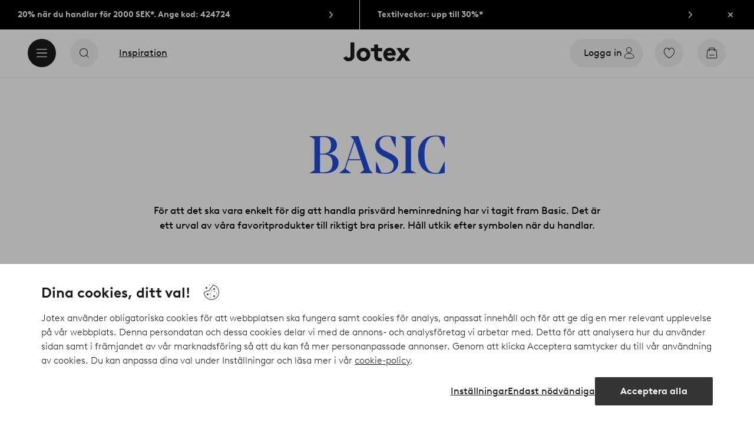

--- FILE ---
content_type: application/javascript; charset=UTF-8
request_url: https://www.jotex.se/_nuxt/4940549.js
body_size: 320
content:
(window.webpackJsonp=window.webpackJsonp||[]).push([[240],{535:function(t,l,f){"use strict";f.r(l);var v=f(0),component=Object(v.a)({},function(){var t=this,l=t._self._c;return l("g",{attrs:{"fill-rule":"evenodd"}},[l("path",{attrs:{d:"M24 0H0v8h24V0z",fill:"#EF2B2D"}}),t._v(" "),l("path",{attrs:{d:"M24 0H0v8h24V0z",fill:"#EF2B2D"}}),t._v(" "),l("path",{attrs:{d:"M24 8H0v8h24V8z",fill:"#fff"}}),t._v(" "),l("path",{attrs:{d:"M24 8H0v8h24V8z",fill:"#fff"}}),t._v(" "),l("path",{attrs:{d:"M24 16H0v8h24v-8z",fill:"#EF2B2D"}}),t._v(" "),l("path",{attrs:{d:"M24 16H0v8h24v-8z",fill:"#EF2B2D"}})])},[],!1,null,null,null);l.default=component.exports}}]);
//# sourceMappingURL=4940549.js.map

--- FILE ---
content_type: application/javascript; charset=UTF-8
request_url: https://www.jotex.se/_nuxt/255bcbb.js
body_size: 424
content:
(window.webpackJsonp=window.webpackJsonp||[]).push([[313],{608:function(l,n,t){"use strict";t.r(n);var e=t(0),component=Object(e.a)({},function(){return(0,this._self._c)("path",{attrs:{"fill-rule":"evenodd",d:"M20.707 10.74l-4.591 3.487L18.349 20a.73.73 0 01-.247.85c-.265.2-.62.2-.884 0l-5.248-3.97-5.17 3.97a.733.733 0 01-.886.002.729.729 0 01-.247-.85l2.202-5.834-4.577-3.428a.734.734 0 01-.252-.82c.1-.3.38-.503.696-.503h5.4L11.31 3.48A.73.73 0 0112 3c.31 0 .582.188.69.48l2.206 5.968 5.367-.03a.735.735 0 01.444 1.323"}})},[],!1,null,null,null);n.default=component.exports}}]);
//# sourceMappingURL=255bcbb.js.map

--- FILE ---
content_type: application/javascript; charset=UTF-8
request_url: https://www.jotex.se/_nuxt/e458180.js
body_size: 320
content:
(window.webpackJsonp=window.webpackJsonp||[]).push([[248],{543:function(t,l,f){"use strict";f.r(l);var v=f(0),component=Object(v.a)({},function(){var t=this,l=t._self._c;return l("g",{attrs:{"fill-rule":"evenodd"}},[l("path",{attrs:{d:"M24 0H0v8h24V0z",fill:"#EF2B2D"}}),t._v(" "),l("path",{attrs:{d:"M24 0H0v8h24V0z",fill:"#EF2B2D"}}),t._v(" "),l("path",{attrs:{d:"M24 8H0v8h24V8z",fill:"#fff"}}),t._v(" "),l("path",{attrs:{d:"M24 8H0v8h24V8z",fill:"#fff"}}),t._v(" "),l("path",{attrs:{d:"M24 16H0v8h24v-8z",fill:"#002868"}}),t._v(" "),l("path",{attrs:{d:"M24 16H0v8h24v-8z",fill:"#002868"}})])},[],!1,null,null,null);l.default=component.exports}}]);
//# sourceMappingURL=e458180.js.map

--- FILE ---
content_type: application/javascript; charset=UTF-8
request_url: https://www.jotex.se/_nuxt/32960ea.js
body_size: 839
content:
(window.webpackJsonp=window.webpackJsonp||[]).push([[557],{1279:function(t,e,l){var content=l(1512);content.__esModule&&(content=content.default),"string"==typeof content&&(content=[[t.i,content,""]]),content.locals&&(t.exports=content.locals);(0,l(3).default)("0e6dc19e",content,!0,{sourceMap:!1})},1511:function(t,e,l){"use strict";l(1279)},1512:function(t,e,l){var c=l(2)(function(i){return i[1]});c.push([t.i,".text-block{text-align:left}.text-block.center{text-align:center}.text-block.left{text-align:left}.text-block .text-block-p{margin-top:1.3125rem}@media (min-width:64em){.text-block .text-block-p{margin-top:1.4375rem}}",""]),c.locals={},t.exports=c},1752:function(t,e,l){"use strict";l.r(e);var c=l(4),o={name:"TextBlock",props:{cmsData:{type:Object,default:()=>({})}},beforeMount(){Object(c.mandatory)(this.cmsData,["text"])},computed:{text(){return this.cmsData.disableAutoBr?this.cmsData.text:this.cmsData.text.replace(/\n/g,"<br>")},textColor(){return this.cmsData.textColor?{color:this.cmsData.textColor}:{color:"#1C1B1A"}},fontStyle(){return{fontSize:this.cmsData.fontSize?`${this.cmsData.fontSize}px`:"0.875rem",lineHeight:this.cmsData.lineHeight?`${this.cmsData.lineHeight}`:"1.24"}}}},n=(l(1511),l(0)),component=Object(n.a)(o,function(){var t=this,e=t._self._c;return e("div",{staticClass:"text-block",class:t.cmsData.alignment,style:t.textColor},[void 0!==t.cmsData.title&&("h1"===t.cmsData.titleSize||"h2"!==t.cmsData.titleSize&&"h3"!==t.cmsData.titleSize)?e("h1",[t._v(t._s(t.cmsData.title))]):t._e(),t._v(" "),void 0!==t.cmsData.title&&"h2"===t.cmsData.titleSize?e("h2",[t._v(t._s(t.cmsData.title))]):t._e(),t._v(" "),void 0!==t.cmsData.title&&"h3"===t.cmsData.titleSize?e("h3",[t._v(t._s(t.cmsData.title))]):t._e(),t._v(" "),e("p",{staticClass:"text-block-p",style:t.fontStyle,domProps:{innerHTML:t._s(t.text)}})])},[],!1,null,null,null);e.default=component.exports}}]);
//# sourceMappingURL=32960ea.js.map

--- FILE ---
content_type: application/javascript; charset=UTF-8
request_url: https://www.jotex.se/_nuxt/c2bfc1d.js
body_size: 6995
content:
(window.webpackJsonp=window.webpackJsonp||[]).push([[506,528],{1013:function(t,e,o){var content=o(1019);content.__esModule&&(content=content.default),"string"==typeof content&&(content=[[t.i,content,""]]),content.locals&&(t.exports=content.locals);(0,o(3).default)("1168a9f6",content,!0,{sourceMap:!1})},1014:function(t,e,o){var content=o(1023);content.__esModule&&(content=content.default),"string"==typeof content&&(content=[[t.i,content,""]]),content.locals&&(t.exports=content.locals);(0,o(3).default)("6bf62a1b",content,!0,{sourceMap:!1})},1015:function(t,e,o){"use strict";var r=o(60),n=o(10),c=o(1012);const l=["primary","secondary"];var h={namd:"CtaMobileSpecial",components:{UiIcon:n.a,IconArrowRight:c.a},extends:r.a,props:{type:{type:String,default:l[0],validator:t=>l.includes(t)}},data:()=>({baseClass:"type-mobile-special"})},m=(o(1018),o(0)),component=Object(m.a)(h,function(){var t=this,e=t._self._c;return t.interactive?t.external&&t.href?e("a",{class:t.cssClass,attrs:{href:t.href},on:{click:t.handleClick}},[e("span",{staticClass:"contents"},[t.label?e("span",{class:t.iconLabel},[t._v(t._s(t.label))]):t._e(),t._v(" "),"primary"===t.type?e("ui-icon",{staticClass:"arrow",attrs:{name:"arrow-right",size:"s"}},[e("icon-arrow-right")],1):t._e()],1)]):t.href?e("storefront-link",{class:t.cssClass,attrs:{to:t.href},on:{click:t.handleClick}},[e("span",{staticClass:"contents"},[t.label?e("span",{class:t.iconLabel},[t._v(t._s(t.label))]):t._e(),t._v(" "),"primary"===t.type?e("ui-icon",{staticClass:"arrow",attrs:{name:"arrow-right",size:"s"}},[e("icon-arrow-right")],1):t._e()],1)]):e("button",{class:t.cssClass,attrs:{disabled:t.disabled,type:t.kind},on:{click:t.handleClick}},[e("span",{staticClass:"contents"},[t.label?e("span",{class:t.iconLabel},[t._v(t._s(t.label))]):t._e(),t._v(" "),"primary"===t.type?e("ui-icon",{staticClass:"arrow",attrs:{name:"arrow-right",size:"s"}},[e("icon-arrow-right")],1):t._e()],1)]):e("span",{class:t.cssClass,attrs:{disabled:t.disabled},on:{click:t.handleClick}},[e("span",{staticClass:"contents"},[t.label?e("span",{class:t.iconLabel},[t._v(t._s(t.label))]):t._e(),t._v(" "),"primary"===t.type?e("ui-icon",{staticClass:"arrow",attrs:{name:"arrow-right",size:"s"}},[e("icon-arrow-right")],1):t._e()],1)])},[],!1,null,null,null);e.a=component.exports},1018:function(t,e,o){"use strict";o(1013)},1019:function(t,e,o){var r=o(2)(function(i){return i[1]});r.push([t.i,".cta.type-mobile-special{--cta-text-padding:0.75rem;--cta-font-size:1.125rem;--cta-background:#0000;--cta-border-width:0;width:100%}.cta.type-mobile-special .arrow svg:first-child{margin-left:.125rem;margin-right:.125rem}.cta.type-mobile-special.variant-primary{--cta-min-height:4rem;padding:0 .625rem}.cta.type-mobile-special.variant-primary .contents{justify-content:space-between}.userInput-keyboard .cta.type-mobile-special.variant-primary:focus .arrow,.userInput-mouse .cta.type-mobile-special.variant-primary:hover .arrow,.userInput-touch .cta.type-mobile-special.variant-primary:active .arrow{border-color:#1c1b1a}.cta.type-mobile-special.variant-primary .arrow{--cta-icon-size:2.5rem;border:1px solid #bdbab8;border-radius:1.25rem;padding:.5rem;transition:border-color .2s ease}.cta.type-mobile-special.variant-secondary{--cta-min-height:3.75rem}.cta.type-mobile-special.variant-secondary .contents{justify-content:center}",""]),r.locals={},t.exports=r},1021:function(t,e,o){"use strict";var r=o(1015),n=o(7),c=o(10),l=o(1012),h=o(24),m=o(11),d=o(14),f={name:"ContentBlock",components:{CtaMobileSpecial:r.a,CtaSolid:n.a,UiIcon:c.a,IconArrowRight:l.a,MediaImage:h.a,TextHeading:m.a},mixins:[d.a],props:{title:{type:String,default:""},subtitle:{type:String,default:""},cta:{type:[Boolean,Object],default:!1},image:{type:[Object],default:void 0},border:{type:Boolean,default:!0},componentName:{type:String,default:void 0}},computed:{headerClasses(){const t=[this.cta&&this.cta.imageUrl?"block-header-image":"block-header-default"];return"content-highlight"===this.componentName&&t.push("reduced-padding"),t},ctaProps(){const t={label:this.cta.text,target:this.cta.target};return Object.prototype.hasOwnProperty.call(this.cta,"url")&&("string"==typeof this.cta.url?t.href=this.cta.url:Object.prototype.hasOwnProperty.call(this.cta.url,"to")?t.href=this.cta.url.to:Object.prototype.hasOwnProperty.call(this.cta.url,"href")&&(t.href=this.cta.url.href)),t}}},k=(o(1022),o(0)),component=Object(k.a)(f,function(){var t=this,e=t._self._c;return e("section",{staticClass:"content-block content-container"},[e("div",{staticClass:"content-wrapper"},[t.title||t.image||t.cta&&!t.showMobileLayout?e("div",{staticClass:"block-header",class:[t.headerClasses]},[e("div",{staticStyle:{display:"flex","flex-grow":"1"}},[e("div",{attrs:{display:"table"}},[e("h2",{staticClass:"bold"},[t._v(t._s(t.title))]),t._v(" "),t.subtitle?e("p",[t._v(t._s(t.subtitle))]):t._e()])]),t._v(" "),t.image||t.cta?e("div",{staticClass:"content-block-header"},[t.image?e("div",{staticClass:"image-frame resource-highlight"},[e("media-image",{attrs:{alt:"cta.text",preload:"auto",sources:t.image.sources,media:t.image.media,ratio:"1:1"}})],1):t.cta?e("cta-solid",t._b({attrs:{size:"l"}},"cta-solid",t.ctaProps,!1),[e("ui-icon",{attrs:{slot:"end",size:"s",name:"arrow-right"},slot:"end"},[e("icon-arrow-right")],1)],1):t._e()],1):t._e()]):t._e(),t._v(" "),t._t("default"),t._v(" "),t.cta?e("cta-mobile-special",t._b({},"cta-mobile-special",t.ctaProps,!1)):t._e()],2),t._v(" "),t.border?e("div",{class:[{border:t.border},t.componentName]}):t._e()])},[],!1,null,null,null);e.a=component.exports},1022:function(t,e,o){"use strict";o(1014)},1023:function(t,e,o){var r=o(2)(function(i){return i[1]});r.push([t.i,"section.content-block .border{background-color:#bdbab8;height:.0625rem;width:calc(100% - 1.25rem)}section.content-block .border.shop-by-category-highlight,section.content-block.navigation-circles .border{width:calc(100% - 2.5rem)}section.content-block .block-header-image{padding:1.875rem .625rem 0}section.content-block .block-header-default{padding:1.875rem 1.25rem 0}section.content-block .block-header-default.reduced-padding{padding-left:.625rem;padding-right:.625rem}section.content-block .block-header{align-items:center;display:flex;flex-wrap:wrap}section.content-block .block-header h2{font-size:1.5rem;line-height:1.5rem;width:100%}section.content-block .block-header p{color:#505050;font-size:.875rem;line-height:1.25rem;margin-top:.1875rem;text-transform:uppercase;width:100%}section.content-block .block-header .content-block-header{height:auto;width:auto}section.content-block .block-header .content-block-header .cta.type-solid{display:none}section.content-block .block-header .content-block-header .image-frame{height:4.375rem;width:4.375rem}section.content-block .block-header .content-block-header .image-frame .media-image{border-radius:5.625rem}@media (min-width:64em){section.content-block .border{background-color:#bdbab8;height:.0625rem;width:calc(100% - 2.5rem)}section.content-block .border.shop-by-category-highlight{width:calc(100% - 5rem)}section.content-block.navigation-circles .border{height:0;width:0}section.content-block .content-wrapper{margin:0 1.25rem;padding-bottom:1.25rem}section.content-block .block-header-image{padding:2.5rem 1.25rem 0}section.content-block .block-header-default{padding:2.5rem 2.5rem 0}section.content-block .block-header-default.reduced-padding{padding-left:1.25rem;padding-right:1.25rem}section.content-block .block-header h2{font-size:2.125rem;line-height:3.75rem}section.content-block .block-header p{font-size:1.125rem;line-height:1.25rem;margin-top:0}section.content-block .block-header .content-block-header .cta.type-solid{display:flex;margin-left:2.5rem}section.content-block .block-header .content-block-header .image-frame{height:6.25rem;margin-left:2.5rem;width:6.25rem}section.content-block .cta.type-mobile-special{display:none}}",""]),r.locals={},t.exports=r},1053:function(t,e,o){"use strict";var r={name:"StyleTag",props:{root:{type:String,required:!0},styles:{type:Object,default:()=>{}}},computed:{declarations(){const t=`[data-style=${this.root}]`;return this.styleEntries.map(e=>{let[o,r]=e;const n=r.map(e=>{let[o,r]=e;const style=Object.entries(r).map(t=>{let[e,o]=t;return`${e}:${o}`}).join("; "),n=[t];return"&"!==o&&n.push(o),`${n.join(" ")}{${style}}`});return"root"===o?n.join(""):`@media ${o}{${n.join("")}}`}).join("")},styleEntries(){return Object.entries(this.styles).filter(t=>{let[,e]=t;return e.length})}}},n=o(0),component=Object(n.a)(r,function(){var t=this;return(0,t._self._c)("style",[t._v(t._s(t.declarations))])},[],!1,null,null,null);e.a=component.exports},1106:function(t,e,o){var content=o(1200);content.__esModule&&(content=content.default),"string"==typeof content&&(content=[[t.i,content,""]]),content.locals&&(t.exports=content.locals);(0,o(3).default)("c61f3c82",content,!0,{sourceMap:!1})},1107:function(t,e,o){var content=o(1202);content.__esModule&&(content=content.default),"string"==typeof content&&(content=[[t.i,content,""]]),content.locals&&(t.exports=content.locals);(0,o(3).default)("4ce092a5",content,!0,{sourceMap:!1})},1199:function(t,e,o){"use strict";o(1106)},1200:function(t,e,o){var r=o(2)(function(i){return i[1]});r.push([t.i,".price-point[data-v-5b1480e0]{height:0;line-height:1.0625rem;position:relative;z-index:1}.price-point p[data-v-5b1480e0]{font-size:.875rem}.price-point .price-point-link[data-v-5b1480e0]{display:inline-block;max-width:9.375rem}.price-point .price-point-link .price-wrapper[data-v-5b1480e0]{display:inline-flex;line-height:1.5rem}.price-point .price-point-link .price-wrapper .price-point-price-prefix[data-v-5b1480e0]{line-height:2.125rem;margin-right:.3125rem}.price-point .price-point-link .price-wrapper .price-point-price[data-v-5b1480e0]{font-size:1.125rem;font-weight:700;line-height:1.875rem}.price-point .price-point-link .price-wrapper .price-point-currency[data-v-5b1480e0]{font-size:.75rem;margin-left:.125rem}.price-point .price-point-link .price-wrapper .price-point-price-suffix[data-v-5b1480e0]{line-height:2.125rem;margin-left:.1875rem}.price-point .price-point-link .price-original-wrapper[data-v-5b1480e0]{font-size:.75rem;line-height:.75rem;padding-top:.25rem;-webkit-text-decoration:line-through;text-decoration:line-through}.price-point .price-point-link .price-original-wrapper .price-point-price[data-v-5b1480e0],.price-point .price-point-link .price-original-wrapper .price-point-price-prefix[data-v-5b1480e0]{font-size:.75rem;line-height:inherit}.price-point .price-point-link .price-original-wrapper .price-point-currency[data-v-5b1480e0]{font-size:.75rem}.price-point .price-point-link .price-original-wrapper .price-point-price-suffix[data-v-5b1480e0]{font-size:.75rem;line-height:inherit}",""]),r.locals={},t.exports=r},1201:function(t,e,o){"use strict";o(1107)},1202:function(t,e,o){var r=o(2)(function(i){return i[1]});r.push([t.i,".container{display:flex;flex-direction:row;height:100%}.container .image-block{overflow:hidden;position:relative;width:100%}.container .image-block .image-container{height:100%}.container .image-block .image-container .media-image{width:100%}.container .image-block .overlay{position:absolute;z-index:2}.container .image-block .overlay .svg-wrapper{width:100%}.container .image-block .overlay .svg-wrapper.viewbox{position:relative}.container .image-block .overlay .svg-wrapper.viewbox svg{height:100%;left:0;position:absolute;top:0;width:100%}.container .image-block .overlay .media-image{background:#0000}.container .image-block .button-container{position:absolute;width:-moz-fit-content;width:fit-content;z-index:2}.container .image-block .button-container .cta{padding-left:.5rem;padding-right:.5rem;z-index:1}.container .image-block .force-center{display:flex;flex-direction:column;height:100%;justify-content:center;left:50%;position:absolute;top:50%;transform:translate(-50%,-50%);width:100%;z-index:2}.container .image-block .force-center .button-container,.container .image-block .force-center .overlay{margin:0 auto;position:relative}.container .image-block .force-center .button-container{padding-top:1.5625rem}.container .image-block .price-points{position:absolute;z-index:5}.container .image-block .bottom-price-points{display:flex;flex-wrap:wrap;font-size:.8125rem;justify-content:center;padding:1.5rem}.container .image-block .bottom-price-points>span{margin:0 .25rem}.container .image-block .bottom-price-points a span{font-weight:700}",""]),r.locals={},t.exports=r},1286:function(t,e,o){var content=o(1526);content.__esModule&&(content=content.default),"string"==typeof content&&(content=[[t.i,content,""]]),content.locals&&(t.exports=content.locals);(0,o(3).default)("42ee8115",content,!0,{sourceMap:!1})},1364:function(t,e,o){"use strict";o.r(e);var r=o(4),n={name:"PricePoint",props:{pricePoint:{type:Object,default:()=>({})}},data(){return{price:this.pricePoint.price||"",originalPrice:this.pricePoint.originalPrice||"",title:this.pricePoint.title||"",subTitle:this.pricePoint.subTitle||"",path:this.pricePoint.path||"",hovered:!1}},computed:{textShadow(){return{textShadow:`${!!this.pricePoint.useTextShadow&&"0 0 20px rgba(0,0,0,0.9)"}`}},textColor(){return this.pricePoint.textColor?this.pricePoint.textColor:"#1C1B1A"},componentType(){return this.path?"storefront-link":"div"},componentProps(){if(this.path){const t={to:{path:this.path}};if(this.pricePoint.queryParams){const e=Object(r.constructQueryParams)(this.pricePoint.queryParams);t.to.query=e.query,t.to.hash=e.hash}return t}return{}},priceColor(){return this.hovered?{color:this.pricePoint.hoverColor?this.pricePoint.hoverColor:this.textColor}:{color:this.textColor}},pricePointColor(){return{color:`${this.pricePoint.textColor}`}},isMobileLayout(){return this.showMobileLayoutForBreakpoint(3)},showPricePoint(){return this.isMobileLayout?this.price&&!this.pricePoint.hideOnMobile:this.price&&!this.pricePoint.hideOnDesktop}},methods:{setHovered(t){this.hovered=t}}},c=(o(1199),o(0)),l=Object(c.a)(n,function(){var t=this,e=t._self._c;return e("div",{directives:[{name:"show",rawName:"v-show",value:t.showPricePoint,expression:"showPricePoint"}],staticClass:"price-point",style:t.textShadow,on:{mouseover:function(e){return t.setHovered(!0)},mouseleave:function(e){return t.setHovered(!1)}}},[e(t.componentType,t._b({tag:"component",staticClass:"price-point-link"},"component",t.componentProps,!1),[t.title?e("p",{style:t.pricePointColor},[t._v(t._s(t.title))]):t._e(),t._v(" "),t.subTitle?e("p",{style:t.pricePointColor},[t._v(t._s(t.subTitle))]):t._e(),t._v(" "),t.originalPrice?e("div",{staticClass:"price-wrapper price-original-wrapper"},[t.pricePoint.pricePrefix?e("p",{staticClass:"price-point-price-prefix",style:t.pricePointColor},[t._v(t._s(t.pricePoint.pricePrefix))]):t._e(),t._v(" "),e("p",{ref:"originalPrice",staticClass:"price-point-price",style:t.pricePointColor},[t._v(t._s(t.originalPrice))]),t._v(" "),e("p",{staticClass:"price-point-currency bold",style:t.pricePointColor},[t._v(t._s(t.$i18n.localeProperties.currency))]),t._v(" "),t.pricePoint.priceSuffix?e("p",{staticClass:"price-point-price-suffix",style:t.pricePointColor},[t._v(t._s(t.pricePoint.priceSuffix))]):t._e()]):t._e(),t._v(" "),t.originalPrice?e("br"):t._e(),t._v(" "),e("div",{staticClass:"price-wrapper"},[t.pricePoint.pricePrefix?e("p",{staticClass:"price-point-price-prefix",style:t.pricePointColor},[t._v(t._s(t.pricePoint.pricePrefix))]):t._e(),t._v(" "),e("p",{ref:"price",staticClass:"price-point-price",style:t.priceColor},[t._v(t._s(t.price))]),t._v(" "),e("p",{staticClass:"price-point-currency bold",style:t.priceColor},[t._v(t._s(t.$i18n.localeProperties.currency))]),t._v(" "),t.pricePoint.priceSuffix?e("p",{staticClass:"price-point-price-suffix",style:t.pricePointColor},[t._v(t._s(t.pricePoint.priceSuffix))]):t._e()])])],1)},[],!1,null,"5b1480e0",null).exports,h=o(1053),m=o(24),d=o(7),f=o(10),k=o(1012),y=o(164),v=o(118),_=o(143),w={name:"ImageBlock",components:{MediaImage:m.a,CtaSolid:d.a,UiIcon:f.a,ArrowRightIcon:k.a,PricePoint:l,StyleTag:h.a,ShoppableContent:y.a},mixins:[_.a],props:{cmsData:{type:Object,default:()=>({})},scaleToCover:{type:Boolean,default:!1},cta:{type:Object,default:()=>({})},target:{type:String,default:""},alignButtonAndSVG:{type:Boolean,default:!1}},data(){return{id:`image-block-${this.cmsData._meta.deliveryId}`,hovered:!1}},computed:{ctaStyle(){return this.alignButtonAndSVG?{}:this.cta.forceCenter?{top:"50%",left:"50%",transform:"translate(-50%, -50%)"}:{top:`${this.cta.yPositionDesktop}%`,left:`${this.cta.xPositionDesktop}%`}},isMobileLayout(){return this.showMobileLayoutForBreakpoint(3)},ctaProps(){const t={label:this.cta.text,type:this.cta.type};return Object.prototype.hasOwnProperty.call(this.cta,"url")&&(t.href=this.cta.url,this.target&&"_self"!==this.target&&(t.target=this.target)),t},images(){return this.cmsData.images.map(t=>({...t,link:this.getImageLink(t)}))},styles(){const t=v.a.list["mq-small"],e={root:[],[t]:[]};return this.cmsData.images.forEach(image=>{image.overlays&&image.overlays.forEach((o,r)=>{const n=`.image-block .overlay.position-${r}`;this.alignButtonAndSVG?e.root.push([n,{width:o.mobileSize&&`${o.mobileSize}%`}]):e.root.push([n,{top:o.yPositionMobile&&`${o.yPositionMobile}%`,"margin-left":o.xPositionMobile&&`${o.xPositionMobile}%`,width:o.mobileSize&&`${o.mobileSize}%`}]),(o.yPositionDesktop&&o.yPositionDesktop!==o.yPositionMobile||o.xPositionDesktop&&o.xPositionDesktop!==o.xPositionMobile||o.desktopSize&&o.desktopSize!==o.yPositionMobile)&&(this.alignButtonAndSVG?e[t].push([n,{width:o.desktopSize&&`${o.desktopSize}%`}]):e[t].push([n,{top:o.yPositionDesktop&&`${o.yPositionDesktop}%`,"margin-left":o.xPositionDesktop&&`${o.xPositionDesktop}%`,width:o.desktopSize&&`${o.desktopSize}%`}]))})}),e}},methods:{trackProduct(){let t=arguments.length>0&&void 0!==arguments[0]?arguments[0]:0,e=this.getAlt.substring(1);this.$route.query.intcmp&&(e=this.$route.query.intcmp.replace(/-|_/g," ")),this.$store.commit("setProductOptions",{index:t+1,listName:e,listId:e.replace(/ /g,"_")})},getImageLink(t){let e=t.linkUrl;t.linkUrl&&(e=t.linkUrl.replace(this.$store.state.hostDomain,""));let o="div",data={};e&&e.startsWith("http")||Object.prototype.hasOwnProperty.call(this.cta,"url")?(o="a",data={href:e||this.cta.url}):e&&(o="storefront-link",data={to:e});return{type:o,data:data,target:"a"===o?"_blank":""}},marginStyle(t){return this.margins(this.isMobileLayout?t.mobileMargins:t.desktopMargins)},margins(t){const e={};return t?(t.marginTop&&(e.marginTop=`${t.marginTop}px`),t.marginBottom&&(e.marginBottom=`${t.marginBottom}px`),t.marginLeft&&(e.marginLeft=`${t.marginLeft}px`),t.marginRight&&(e.marginRight=`${t.marginRight}px`),e):e},imageData(t){return{set:this.getImagesForBreakpoints([t.desktopImage.name,t.mobileImage.name]),width:t.mobileImage.width,height:t.mobileImage.height}},imageRatio(t){return this.isMobileLayout?t.aspectMobile?t.aspectMobile:void 0:t.aspectDesktop?t.aspectDesktop:void 0},svg:t=>Object(r.removeWidthHeight)(t.svg),svgHasViewbox(t){return this.svg(t).includes('viewBox="')},svgWrapperStyle(t){const svg=this.svg(t);if(svg.includes("viewBox")){let t=svg.substr(svg.indexOf('viewBox="')+9,svg.length);t=t.substr(0,t.indexOf('"'));const e=t.split(" ");return{paddingTop:`${(parseFloat(e[3])/parseFloat(e[2])*100).toFixed(2)}%`}}return{}},overlayStyle(t){return{top:`${this.isMobileLayout?t.yPositionMobile:t.yPositionDesktop}%`,"margin-left":`${this.isMobileLayout?t.xPositionMobile:t.xPositionDesktop}%`,width:`${this.isMobileLayout?t.mobileSize:t.desktopSize}%`}},pricePointPosition(t){return{top:`${this.isMobileLayout?t.yPositionMobile:t.yPositionDesktop}%`,marginLeft:`${this.isMobileLayout?t.xPositionMobile:t.xPositionDesktop}%`,cursor:t.path?"pointer":"default"}}}},P=w,x=(o(1201),Object(c.a)(P,function(){var t=this,e=t._self._c;return e("div",{staticClass:"container",attrs:{"data-style":t.id}},[e("style-tag",{attrs:{styles:t.styles,root:t.id}}),t._v(" "),t._l(t.images,function(o,r){return e("div",{key:r,staticClass:"image-block",style:t.marginStyle(o),on:{mouseenter:function(e){t.hovered=r},mouseleave:function(e){t.hovered=!1}}},[e("div",{class:{"force-center":t.alignButtonAndSVG}},[t._l(o.overlays,function(r,n){return e(o.link.type,t._b({key:n,tag:"component",staticClass:"overlay",class:`position-${n}`},"component",o.link.data,!1),[r.svg?e("div",{class:["svg-wrapper",{viewbox:t.svgHasViewbox(r)}],style:t.svgWrapperStyle(r),domProps:{innerHTML:t._s(t.svg(r))}}):r.image?e("media-image",{attrs:{sources:[{url:`https://assets.ellosgroup.com/i/ellos/${r.image.name}?qlt=80`,descriptor:"100w"}],width:r.image.width,height:r.image.height}}):t._e()],1)}),t._v(" "),t.cta&&t.cta.text?e("div",{staticClass:"button-container",style:t.ctaStyle},[e("cta-solid",t._b({attrs:{size:"l",interactive:!1}},"cta-solid",t.ctaProps,!1),[e("ui-icon",{attrs:{slot:"end",size:"s",name:"arrow-right"},slot:"end"},[e("arrow-right-icon")],1)],1)],1):t._e()],2),t._v(" "),t._l(o.pricepoints,function(o){return e("div",{staticClass:"price-points",style:t.pricePointPosition(o)},[o?e("price-point",{attrs:{"price-point":o}}):t._e()],1)}),t._v(" "),o.shoppableContent?e("shoppable-content",{attrs:{articles:o.shoppableContent.articles,title:o.shoppableContent.title,subtitle:o.shoppableContent.subtitle,hovered:t.hovered===r}}):t._e(),t._v(" "),e(o.link.type,t._b({tag:"component",staticClass:"image-container",attrs:{target:o.link.target}},"component",o.link.data,!1),[e("media-image",t._b({attrs:{fetchpriority:t.cmsData.firstItem&&"true"===t.cmsData.preload,preload:t.cmsData.preload,"scale-to-cover":t.scaleToCover}},"media-image",t.imageData(o),!1)),t._v(" "),o.bottomPricepoints&&o.bottomPricepoints.length?e("div",{staticClass:"bottom-price-points"},[t._l(o.bottomPricepoints,function(o,r){return o.path?[r?e("span",[t._v("/")]):t._e(),t._v(" "),e("storefront-link",{style:{color:o.textColor},attrs:{to:o.path},nativeOn:{click:function(e){return t.trackProduct(r)}}},[t._v("\n            "+t._s(o.title)+" "+t._s(o.subTitle)+" "),e("span",[t._v(t._s(o.price)+" "+t._s(t.$i18n.localeProperties.currency))])])]:t._e()})],2):t._e()],1)],2)})],2)},[],!1,null,null,null));e.default=x.exports},1525:function(t,e,o){"use strict";o(1286)},1526:function(t,e,o){var r=o(2)(function(i){return i[1]});r.push([t.i,".content-highlight[data-v-3882a0a0]{margin:0 .625rem}.content-highlight [class*=columns-] article[data-v-3882a0a0]{margin-top:1.5rem}.content-highlight article[data-v-3882a0a0]{align-items:center;display:flex;justify-content:center;padding-top:120%;position:relative}.content-highlight article .container[data-v-3882a0a0],.content-highlight article a[data-v-3882a0a0]{height:100%;left:0;position:absolute;top:0;width:100%;z-index:1}@media (min-width:36.25em){.content-highlight .columns-1 article[data-v-3882a0a0]{margin-top:1.5rem;padding-top:50%}.content-highlight .columns-2[data-v-3882a0a0]{display:flex}.content-highlight .columns-2 .content-container.twoColumnLayout[data-v-3882a0a0]{margin-right:.3125rem;width:50%}.content-highlight .columns-2 article[data-v-3882a0a0]{margin:1.5rem 0 0;padding-top:100%}.content-highlight .columns-2 article[data-v-3882a0a0]:first-of-type{margin-right:.3125rem}.content-highlight .columns-2 article[data-v-3882a0a0]:not(:first-of-type){margin-left:.3125rem}.content-highlight .cta[data-v-3882a0a0]{padding-left:1.875rem;padding-right:1.875rem}.content-highlight .border[data-v-3882a0a0]{background-color:#bdbab8;height:.0625rem;margin-left:1.25rem;margin-right:1.25rem;width:auto}}@media (min-width:64em){.content-highlight[data-v-3882a0a0]{margin:0 1.25rem}}",""]),r.locals={},t.exports=r},1756:function(t,e,o){"use strict";o.r(e);var r=o(1364),n=o(1021),c=o(143),l=o(4),h=o(42),m={name:"ContentHighlight",components:{ImageBlock:r.default,ContentBlock:n.a},directives:{trackPromotion:h.a},mixins:[c.a],props:{cmsData:{type:Object,default:()=>({})}},beforeMount(){Object(l.hasItemsAndProps)(this.cmsData,"content",["cta","link","mobileImage","desktopImage"])},computed:{articles(){return this.cmsData.content.map((content,t)=>{var e,o;const link=this.getLinkProps(content),r=this.target(content);return{key:link.to||link.href,block:{ariaLabel:(null==content?void 0:content.ariaLabel)||!1,border:(this.desktopOneColumnLayout||this.showMobileLayoutForBreakpoint(4))&&!this.cmsData.desktopInlineButton,class:this.getCustomClasses,cta:this.contentBlockCta(content),subtitle:content.subtitle,target:r,title:content.title},link:link,image:{cmsData:this.getImageCmsData(content,t),cta:this.desktopInlineButton(content),scaleToCover:!0,target:r,alignButtonAndSVG:this.cmsData.alignButtonAndSVG},promotionTracking:{data:{name:this.$options.name,imageName:(null==content||null===(e=content.desktopImage)||void 0===e?void 0:e.name)||(null==content||null===(o=content.mobileImage)||void 0===o?void 0:o.name)||"",slot:"",path:this.$route.fullPath,id:this.cmsData._meta.name},path:this.$route.path}}})},getCustomClasses(){return this.cmsData.desktopTwoColumnLayout&&this.cmsData.content.length<2?"twoColumnLayout":""},desktopOneColumnLayout(){return this.showMobileLayoutForBreakpoint(3)||this.cmsData.content.length<2||this.cmsData.desktopOneColumnLayout},columns(){let t=this.showMobileLayoutForBreakpoint(3)?1:this.cmsData.content.length;return this.cmsData.desktopTwoColumnLayout&&(t=2),`columns-${t}`}},methods:{trackAction(data){Object(l.trackClickCarousel)({index:data.index+1,name:null,label:data.image.cta.text,path:data.link.to})},contentBlockCta(content){return this.cmsData.desktopInlineButton?void 0:{text:content.cta,url:this.getLink(content)}},desktopInlineButton(content){return this.cmsData.desktopInlineButton?{...this.cta(content),xPositionDesktop:content.xPositionDesktop?content.xPositionDesktop:"50",yPositionDesktop:content.yPositionDesktop?content.yPositionDesktop:"50",type:content.inlineButtonVariant?content.inlineButtonVariant:"primary",forceCenter:this.cmsData.centerInlineButton}:{}},target:content=>content.target,cta:content=>({text:content.cta}),getLink(content){let link=content.link;return Object.prototype.hasOwnProperty.call(content,"queryParams")&&(link+=content.queryParams),link},getImageCmsData(content,t){let e=content.desktopImage;this.desktopOneColumnLayout||(e=content.mobileImage);return{_meta:{deliveryId:`${this.cmsData._meta.deliveryId}-${t}`},firstItem:this.cmsData.firstItem,preload:this.cmsData.preload,images:[{desktopImage:e,mobileImage:content.mobileImage,pricepoints:content.pricepoints,overlays:content.overlays,cta:{text:content.cta,xPositionDesktop:content.xPositionDesktop,yPositionDesktop:content.yPositionDesktop}}]}},getLinkProps(content){return content.link&&"/"===content.link.substr(0,1)?{is:"storefront-link",to:this.getLink(content)}:{is:"a",target:content.target,href:this.getLink(content)}}}},d=(o(1525),o(0)),component=Object(d.a)(m,function(){var t=this,e=t._self._c;return e("div",{staticClass:"content-highlight"},[e("div",{class:t.columns},t._l(t.articles,function(article,o){return e("content-block",t._b({key:article.key,attrs:{componentName:"content-highlight"}},"content-block",article.block,!1),[e("article",{on:{click:function(e){return t.trackAction({index:o,...article})}}},[e("component",t._b({directives:[{name:"track-promotion",rawName:"v-track-promotion",value:article.promotionTracking,expression:"article.promotionTracking"}],attrs:{"aria-label":article.block.ariaLabel}},"component",article.link,!1),[e("image-block",t._b({},"image-block",article.image,!1))],1)],1)])}),1),t._v(" "),t.desktopOneColumnLayout?t._e():e("div",{staticClass:"border"})])},[],!1,null,"3882a0a0",null);e.default=component.exports}}]);
//# sourceMappingURL=c2bfc1d.js.map

--- FILE ---
content_type: application/javascript; charset=UTF-8
request_url: https://www.jotex.se/_nuxt/24d99bf.js
body_size: 56998
content:
(window.webpackJsonp=window.webpackJsonp||[]).push([[474],{1e3:function(e,t,o){"use strict";o.r(t),o.d(t,"actions",function(){return n}),o.d(t,"getters",function(){return l}),o.d(t,"mutations",function(){return c}),o.d(t,"namespaced",function(){return d}),o.d(t,"state",function(){return h});var r=o(1);const n={update(e,t){let{commit:o,dispatch:r}=e,{added:n,crossSellOrigin:l,crossSellTitle:c,crossSellSubtitle:d,crossSellTracking:h,...m}=t;o("added",n),o("crossSellOrigin",l),o("crossSellTitle",c),o("crossSellSubtitle",d),o("crossSellTracking",h),m.items?r("set",m):r("setCount",m)},set(e,t){let{commit:o}=e;o("items",t.items),o("crossSell",t.crossSell)},setCount(e,t){let{commit:o}=e;o("setCount",t.count),o("crossSell",t.crossSell)}},l={count:e=>e.count||e.items.reduce((e,t)=>e+t.quantity,0),productCount:e=>e.count||e.items.length,link:(e,t,o)=>o.comoLink},c={added(e,t){e.added=t},crossSell(e,data){r.default.set(e,"crossSell",data)},crossSellOrigin(e,t){e.crossSellOrigin=t},crossSellTitle(e,title){e.crossSellTitle=title},crossSellSubtitle(e,t){e.crossSellSubtitle=t},crossSellTracking(e,t){e.crossSellTracking=t},items(e,data){r.default.set(e,"items",data)},setCount(e,t){r.default.set(e,"count",t),window.sessionStorage.setItem("basketCount",(t||0).toString())}},d=!0,h=()=>({added:null,items:[],crossSell:[],crossSellOrigin:void 0,crossSellTitle:void 0,crossSellSubtitle:void 0,crossSellTracking:void 0,count:void 0})},1001:function(e,t,o){"use strict";o.r(t),o.d(t,"mutations",function(){return r}),o.d(t,"getters",function(){return n}),o.d(t,"actions",function(){return l}),o.d(t,"state",function(){return c});const r={set(e,t){e.items=t},add(e,t){e.items.unshift(t)},updateStorage(e,t){t||(e.items.length?localStorage.setItem(e.key,JSON.stringify(e.items)):(e.activeList=!1,localStorage.removeItem(e.key)),this.dispatch("favorites/updateStorageCount"))},setActiveList(e,t){e.activeList=t},setReminder(e,t){e.reminder=t},setSavedListError(e,t){e.savedListError=t}},n={count:e=>e.items.length,active:e=>(t,o)=>e.items.some(e=>e.articleNumber===t&&(null===o||e.variantNumber===o))},l={async updateSavedList(e,t){let{state:o,commit:r,dispatch:n}=e;try{var l;const e=await this.$api("/favorites/savedList",{method:"PUT",headers:{"Content-Type":"application/json"},body:JSON.stringify(o.items)});if(400===(null==e?void 0:e.statusCode))return this.commit("notification",{icon:!1,type:"error",name:"saved-list-update-error",title:"Favorites Update Failed",text:this.$i18n.t("favorites.error.save")}),void n("toggle",{id:t,articleNumber:t,variantNumber:null});o.savedListError&&r("setSavedListError",!1),o.key&&localStorage.removeItem(o.key),r("setActiveList",!(null==e||null===(l=e.itemIds)||void 0===l||!l.length)),n("favorites/updateStorageCount")}catch(e){this.commit("notification",{icon:!1,type:"error",name:"saved-list-update-error",title:"Favorites Update Failed",text:this.$i18n.t("favorites.error.save")})}},toggle(e,t){let o,{state:r,commit:n,dispatch:l,rootState:c}=e;const d=r.items.find(e=>e.articleNumber===t.articleNumber&&e.variantNumber===t.variantNumber),h=r.items.find(e=>e.articleNumber===t.articleNumber&&null!==e.variantNumber),m=e=>e.articleNumber!==t.articleNumber;if(h&&h.variantNumber!==t.variantNumber&&null===t.variantNumber&&(o=r.items.filter(m),n("set",o),n("updateStorage",c.user.logged)),d&&(d.articleNumber&&null===d.variantNumber?(o=r.items.filter(m),n("set",o),n("updateStorage",c.user.logged)):d.articleNumber&&null!==d.variantNumber&&(o=r.items.filter(e=>e.variantNumber!==t.variantNumber),n("set",o),n("updateStorage",c.user.logged))),!d){if(h&&null===t.variantNumber)return;n("add",t),n("updateStorage",c.user.logged)}c.user.logged||l("checkReminder")},checkReminder(e){let{commit:t}=e;const o=JSON.parse(localStorage.getItem("favorites_cue")),r=(new Date).getTime(),n=(new Date).getTime()+1728e5;if(o&&r>o)return localStorage.setItem("favorites_cue",JSON.stringify(n)),void t("setReminder",!0);o||(t("setReminder",!0),localStorage.setItem("favorites_cue",JSON.stringify(n))),o&&t("setReminder",!1)},updateItems(e,t){let{commit:o,rootState:r}=e;o("set",t),o("updateStorage",r.user.logged)},updateStorageCount(e){let{state:t}=e;localStorage.setItem("favoritesCount",t.items.length)}},c=()=>({reminder:!1,items:[],activeList:!1,key:"favorites",savedListError:!1})},1002:function(e,t,o){"use strict";o.r(t),o.d(t,"mutations",function(){return r}),o.d(t,"actions",function(){return n}),o.d(t,"state",function(){return l});const r={setLabels(e,t){e.labels=t}},n={async getLabels(e){let{commit:t}=e;t("setLabels",await this.$storefrontServerApi("/one/labels"))}},l=()=>({labels:{},key:"labels"})},1003:function(e,t,o){"use strict";o.r(t),o.d(t,"mutations",function(){return r}),o.d(t,"actions",function(){return n}),o.d(t,"state",function(){return l});const r={set(e,t){Array.isArray(t)&&(e.list=t)},add(e,t){e.list=e.list.filter((i,e)=>i!==t&&e<20),e.list.unshift(t)},updateStorage(e){e.list.length&&localStorage.setItem(e.key,JSON.stringify(e.list))},setLineup(e,t){e.lineup=t},addLineup(e,t){e.lineup=e.lineup.filter((e,o)=>{let{id:r}=e;return r!==t.id&&o<20}),e.lineup.unshift(t)},finishedLoading(e){e.loading=!1}},n={async updateDb(e){let{state:t}=e;await this.$api("/recent/list",{method:"POST",headers:{"Content-Type":"application/json"},body:JSON.stringify({list:t.list})})},async getLineup(e){let{commit:t,state:o}=e;if(!o.list.length)return;const r=`/lineup?articles=${o.list.join("|")}`;await this.$api(r).then(e=>{if(e.errorType)return;e.sort((a,b)=>o.list.indexOf(a.id)-o.list.indexOf(b.id));const r=e.map(e=>{let{id:t,categories:o,color:r,currentPrice:n,sku:l,subBrand:c,subBrandSeo:d,nameSeo:h,name:m,imageFront:f,energyLabel:v,originalPrice:y,listPrice:w}=e;return{id:t,categories:o,color:r,sku:l,price:n,name:m,originalPrice:y||w,brand:c,variantId:l,seoPathField:d,titleSeo:h,title:m,energyLabel:v,thumbnail:f.thumb}});t("setLineup",r)})}},l=()=>({list:[],lineup:[],loading:!0,key:"recentlyViewed"})},1004:function(e,t,o){"use strict";o.r(t),o.d(t,"actions",function(){return n}),o.d(t,"getters",function(){return l}),o.d(t,"mutations",function(){return c}),o.d(t,"namespaced",function(){return d}),o.d(t,"state",function(){return h});var r=o(38);const n={set(e,t){let{commit:o}=e;o("firstname",t.firstName),o("logged",t.logged),o("showElpy",t.showElpy),o("customerNumber",t.customerNumber),o("email",t.email),o("mobilePhone",t.mobilePhone),o("marketingConsent",t.marketingConsent),o("loginLevel",t.loginLevel),o("isElpyCustomer",t.isElpyCustomer),o("hasNonElpyPartialPaymentAccount",t.hasNonElpyPartialPaymentAccount)},unset(e){let{commit:t}=e;t("firstname",""),t("logged",!1),t("showElpy",!1),t("customerNumber",""),t("email",""),t("mobilePhone",""),t("marketingConsent",{}),t("loginLevel",""),t("isElpyCustomer",""),t("hasNonElpyPartialPaymentAccount","")}},l={notificationCount:e=>e.messages.length,loginLink:(e,t,o)=>`${r.b.links.comoLogin}`,userLinks:(e,t,o)=>o.userMenu.items.map(e=>(e.path=`/${e.slug}`,"logout"===e.slug&&(e.path=r.b.links.comoLogout),"myreturns"===e.slug&&(e.path=r.b.links.returns),e))},c={customerNumber(e,t){e.customerNumber=t},firstname(e,t){e.firstname=t},logged(e,t){e.logged=t,window.sessionStorage.setItem("logged",(!!t).toString())},showElpy(e,t){e.showElpy=t},email(e,t){e.email=t},mobilePhone(e,t){e.mobilePhone=t},marketingConsent(e,t){let o=sessionStorage.getItem("marketingConsent")&&JSON.parse(sessionStorage.getItem("marketingConsent"));o||(sessionStorage.setItem("marketingConsent",JSON.stringify(t)),o=t),e.marketingConsent=o},updateMarketingConsent(e,t){const o=sessionStorage.getItem("marketingConsent")&&JSON.parse(sessionStorage.getItem("marketingConsent"));o&&("EMAIL"===t&&(o.emailMarketingAllowed=!0),"SMS"===t&&(o.mobileMarketingAllowed=!0),sessionStorage.setItem("marketingConsent",JSON.stringify(o)),e.marketingConsent=o)},loginLevel(e,t){e.loginLevel=t},isElpyCustomer(e,t){e.isElpyCustomer=t},hasNonElpyPartialPaymentAccount(e,t){e.hasNonElpyPartialPaymentAccount=t}},d=!0,h=()=>({logged:!1,showElpy:!1,messages:[],firstname:"",customerNumber:"",email:"",mobilePhone:"",marketingConsent:{},loginLevel:"",isElpyCustomer:!1,hasNonElpyPartialPaymentAccount:!1,marketingConsent:{}})},1005:function(e,t,o){"use strict";o.r(t);var r=o(1),n=o(4),l=o(148);const c={async getBounds(e,t){const{commit:o,dispatch:r,state:n}=e,{isOpen:l}=n,{reqBody:c,route:d,searchType:h,preview:m}=t;o("setVisualSearchLoading",!0),l||o("setResultsViewActive",!0);const f=c instanceof Blob,v=await this.$api("/visualSearch/bounds",{method:"POST",headers:{"content-type":f?`${c.type}`:"application/json"},body:c});v.length&&(o("setBounds",v),await r("getOffers",{offer:v[0].offers,route:d,searchType:h,preview:m})),o("setCropperImage",m),o("setVisualSearchLoading",!1)},async getOffers(e,t){const{commit:o,state:r,rootState:c,getters:d}=e,{offer:h,searchType:m}=t;o("setVisualSearchListLoading",!0),o("setVisibleOffers",12);let f=await this.$api("/visualSearch/offers",{method:"POST",headers:{"content-type":"application/json"},body:JSON.stringify({request:h})});f.length?(f=Object(l.a)(f,{state:c}),o("setOffers",f),m&&Object(n.trackSearch)("visual search",m,f.length,d.isBoundActive?r.bounds.find(e=>e.active).label:r.bounds[0].label)):(Array.isArray(f)&&!f.length&&o("setOffers",f),this.commit("notification",{icon:!1,type:"error",name:"no-hits",title:"no hits",text:this.$i18n.t("productSort.intro",{n:0}).split("|")[0]})),o("setActiveSort","similars"),o("setVisualSearchListLoading",!1)},async handleBound(e,t){const{commit:o,getters:r,dispatch:n}=e,{bound:l,route:c}=t;r.isBoundActive&&o("setTrueBoundFalse"),o("setBoundActive",l.id),await n("getOffers",{offer:l.request,route:c})},async handleManualCrop(e,t){const{getters:o,dispatch:r,state:n,commit:l}=e,{coordinates:c,route:d}=t,h=new URL(n.bounds[0].offers);h.searchParams.set("crop",btoa(c)),h.searchParams.set("force_cats","general"),h.searchParams.delete("bb_tags"),h.searchParams.delete("prob"),h.searchParams.delete("sku"),await r("getOffers",{offer:h.toString(),route:d}),o.isBoundActive&&l("setTrueBoundFalse"),l("setVisualSearchListLoading",!1)},setDefaultStateWithTimeout(e){let{commit:t}=e;setTimeout(()=>{t("setDefaultState")},500)}},d={setOpenStatus(e,t){e.isOpen=t},setLatestSearch(e,t){e.latestSearch=t},setTrueBoundFalse(e){e.bounds.find(b=>b.active).active=!1},setBoundActive(e,t){e.bounds.find(b=>b.id===t).active=!0},clearResultView(e){e.cropperImage=null,e.resultsViewActive=!1,e.offers=[]},setResultsViewActive(e,t){e.isOpen=t,e.resultsViewActive=t},setVisualSearchLoading(e,t){e.boundsLoading=t},setVisualSearchListLoading(e,t){e.offersLoading=t},setCropperImage(e,t){e.cropperImage=t},setCropperDimensions(e,t){e.cropperDimensions=t},setBounds(e,t){e.bounds=t},setOffers(e,t){e.offers=t},setActiveSort(e,t){e.sortList.forEach(e=>{e.selected=e.type===t})},setVisibleOffers(e,t){e.visibleOffers=t},setDefaultState(e){Object.assign(e,{isOpen:!1,bounds:[],offers:[],cmsData:{},visibleOffers:12,visualSearchActive:!1,boundsLoading:!1,offersLoading:!1,resultsViewActive:!1,cropperDimensions:{imageWidth:null,imageHeight:null,previewWidth:null,previewHeight:null,cropperHeight:null,cropperWidth:null},cropperImage:null,sortList:[{selected:!0,type:"similars"},{selected:!1,type:"lowestPrice"},{selected:!1,type:"highestPrice"}],latestSearch:"",cmsData:e.cmsData})},setCMSData(e,data){r.default.set(e,"cmsData",data)}},h={isBoundActive:e=>e.bounds.some(b=>!0===b.active),formattedBounds:e=>Object.values(e.cropperDimensions).includes(null)?[]:e.bounds.map(t=>{const{imageWidth:o,imageHeight:r,previewWidth:n,previewHeight:l,cropperWidth:c,cropperHeight:d}=e.cropperDimensions,[h,m]=t.b0,[f,v]=t.b1,[y,w]=t.center,_=(d-l)/2,x=(c-n)/2;return{label:t.label,gender:t.gender,catalog:t.catalog,active:t.active,request:t.offers,id:t.id,origin:t.origin,coordinates:{width:Math.round((f-h)*o),height:Math.round((v-m)*r),top:Math.round(m*r),left:Math.round(h*o),center:{x:Math.round(y*n)+x,y:Math.round(w*l)+_}}}}),offersList:e=>{let t;switch(e.sortList.find(e=>e.selected).type){case"lowestPrice":t=(a,b)=>a.currentPrice-b.currentPrice;break;case"highestPrice":t=(a,b)=>b.currentPrice-a.currentPrice;break;default:return e.offers.slice(0,e.visibleOffers)}return e.offers.slice(0,e.visibleOffers).sort(t)},sortOptions:e=>t=>e.sortList.map(e=>{const o={similars:t.t("visualSearch.mostSimilar"),lowestPrice:t.t("visualSearch.lowestPrice"),highestPrice:t.t("visualSearch.highestPrice")};return{...e,label:o[e.type]}})};t.default={state:()=>({isOpen:!1,bounds:[],offers:[],cmsData:{},visibleOffers:12,visualSearchActive:!1,boundsLoading:!1,offersLoading:!1,resultsViewActive:!1,cropperDimensions:{imageWidth:null,imageHeight:null,previewWidth:null,previewHeight:null,cropperHeight:null,cropperWidth:null},cropperImage:null,sortList:[{selected:!0,type:"similars"},{selected:!1,type:"lowestPrice"},{selected:!1,type:"highestPrice"}],latestSearch:""}),mutations:d,actions:c,getters:h}},1008:function(e,t,o){"use strict";o.r(t),o.d(t,"actions",function(){return h}),o.d(t,"mutations",function(){return m}),o.d(t,"getters",function(){return f}),o.d(t,"state",function(){return v});var r=o(1),n=o(293),l=o.n(n);const c={misc:"Miscellaneous",ab:"A/B Tests",tech:"Technical"};var d=o(4);const h={async nuxtServerInit(e,t){let{commit:o,dispatch:r}=e,{req:n}=t;await r("labels/getLabels"),o("visualSearch/setCMSData",n.coreData.get("settings.visualSearch"))},setNavigation(e,t){let{commit:o}=e;o("setNavigation",t),o("setFullnavigationFetched",!0)},storeTracking(e,t){var o,r;let{commit:n,state:l}=e;"internalSearch"===(null==t||null===(o=t.params)||void 0===o?void 0:o.searchType)&&n("setCategoryOptionsOverride",{key:t.path,options:{listId:d.ListItemIds.SEARCH_RESULT,listName:d.ListItemNames.SEARCH_RESULT}});const c={categoryOptionsOverride:l.categoryOptionsOverride,productOptions:l.productOptions};null===(r=window)||void 0===r||null===(r=r.sessionStorage)||void 0===r||r.setItem("tracking",JSON.stringify(c))}},m={setSearchResult(e,t){e.searchResult=t},setLastActivePlpPage(e,t){e.lastActivePlpPage=t},landingRoute(e,t){e.landingRoute=t},setSearchbarVisibility(e,t){e.openSearchbar=t},articles(e,t){e.articles=t},notification(e,t){e.notification=t},informationOverlay(e,t){e.informationOverlay=t},setMainOverlayVisibility(e,t){e.displayMainOverlay=t},statusCode(e,code){e.statusCode=code},setCampaigns(e,t){e.campaigns=t},setCampaignFetchState(e,t){e.fetchingCampaigns=t},setPreventAppClick(e,t){e.preventAppClick=t},setBreadcrumbs(e,t){e.breadcrumbs.splice(0),e.breadcrumbs.push(...t)},setCategoryBreadcrumbs(e,t){e.categoryBreadcrumbs.splice(0),t&&e.categoryBreadcrumbs.push(...t)},setNavigationSteps(e,t){e.navigationSteps=t},setSitemap(e,t){e.sitemap=t},setLoadingPageState(e,t){e.loadingPage=t},setPathEn(e,t){e.pathEn=t},setPageWasNotFound(e,t){e.pageWasNotFound=t},setScrollFixed(e,t){e.scrollFixed=t},setGiftCardFormVisiblity(e,t){e.giftCardFormVisible=t},setFlowboxScriptLoaded(e,t){e.flowboxScriptLoaded=t},setFlowboxScriptRequired(e,t){e.flowboxScriptRequired=t},setCssFiles(e,t){e.cssFiles=t},setLogoClicked(e,t){e.logoClicked=t},setPushOutHeader(e,t){e.pushOutHeader=t},setBasketFetched(e,t){e.basketFetched=t},setSyteReady(e,t){e.syteReady=t},setSyteAppended(e,t){e.syteAppended=t},setHeader(e,t){e.header={...e.header,...t}},setHeaderStyle(e,style){e.headerStyle=style},setCookieConsent(e,t){e.cookieConsent=t},setOverlayLoadingDots(e,t){e.showOverlayLoadingDots=t},setSyteRequired(e,t){e.syteRequired=t},setNavigation(e,t){r.default.set(e,"header",{...e.header,navigation:t})},setFullnavigationFetched(e,t){e.fullNavigation=t},setNavigationState(e,t){e.navigation.open=t},setNavigationTransitionState(e,t){e.navigation.transitioning=t},setFoldoutMenu(e,t){e.navigation.foldout=t},setSearchResultLoading(e,t){e.searchResultLoading=t},setShowTopNotifications(e,t){e.showTopNotifications=t},setCategoryOptionsOverride(e,t){e.categoryOptionsOverride=t||{}},setProductOptions(e,t){e.productOptions=t},setFavoritesFetched(e,t){e.favoritesFetched=t},setCId(e,t){e.app.cId=t},setError(e,t){e.error=t},setEgActivateTrackingRequests(e,t){e.egActivateTrackingRequests=[...e.egActivateTrackingRequests,t]},setNumberOfVisitedPages(e){e.numberOfVisitedPages+=1},gtmPageLoadEvents(e,t){e.gtmPageLoadEventsDone=t},gtmPageViewEventSent(e,t){e.gtmPageViewEventSent=t},shoppableOverlay(e,content){e.shoppableOverlay=content},addReportedReview(e,t){e.reportedReviews.push(t)},setTryggEHandelInjected(e,t){e.tryggEHandelInjected=t}},f={robot:e=>!!e.features.find(e=>"robot"===e.key&&e.active),breadcrumbs:e=>[...e.breadcrumbs,...e.categoryBreadcrumbs],chatBot:e=>!!e.features.find(e=>"chatBot"===e.key&&e.active),featuresGrouped:e=>Object.keys(c).map(t=>!!e.features.filter(e=>{let{group:o}=e;return o===t}).length&&[c[t],e.features.filter(e=>{let{group:o,declared:r}=e;return o===t&&r})]).filter(Boolean),abtestFeatures:e=>e.features.filter(e=>{let{group:t}=e;return"ab"===t}).map(e=>e.data)},v=()=>({landingRoute:"",hostUrl:"",hostDomain:"",statusCode:200,request:{},loadingPage:!1,notification:!1,informationOverlay:!1,lastActivePlpPage:{},breadcrumbs:[],categoryBreadcrumbs:[],navigationSteps:[],app:{},flowboxScriptLoaded:!1,flowboxScriptRequired:!1,images:{assetsCDN:"https://assets.ellosgroup.com/i/ellos"},articles:[],fullNavigation:!1,navigation:{open:!1,transitioning:!1,foldout:{},activeItem:{}},categories:[],sitemap:[],categoryOptionsOverride:{},categoryList:[],userMenu:{},seoSettings:{},pdpSettings:{},plpSettings:{},homeSettings:{},labelsSettings:{top:{max:2,class:"top",priority:[]},bottom:{max:2,class:"bottom",priority:[]}},header:{},footer:{},filters:{panelHash:"#panel=product-filter",panelOpenedByDefaultAt:[]},date:"",displayMainOverlay:!1,campaigns:[],fetchingCampaigns:!1,headerStyle:"light",error:"",preventAppClick:!1,notFoundPage:{},errorPage:{},reviewPage:{},pageWasNotFound:!1,openSearchbar:!1,scrollFixed:!1,giftCardFormVisible:!1,cssFiles:[],logoClicked:!1,pathEn:[],pushOutHeader:!1,basketFetched:!1,syteReady:!1,syteRequired:!1,cookieConsent:!1,showOverlayLoadingDots:!1,localeDomains:l.a,searchResultLoading:!1,showTopNotifications:!1,features:[],productOptions:{},favoritesFetched:!1,eguid:"",egActivateTrackingRequests:[],numberOfVisitedPages:0,gtmPageLoadEventsDone:!1,gtmPageViewEventSent:!1,shoppableOverlay:!1,reportedReviews:[],tryggEHandelInjected:!1})},1009:function(e,t,o){"use strict";o.r(t);var r=o(102),n={filterPanels:["size","campaigns","category","color","material","function","pattern","shape","type","bedType","carpetType","spannedPrice","seatDepth","seatHeight","length","width","height","depth","numberOfSeats","onoffswitches","toggle"],allFilters:["beddingMeasure","bedType","campaigns","carpetType","category","color","depth","fitting","function","height","length","material","numberOfSeats","occasion","onoffswitches","pattern","room","seatDepth","seatHeight","shape","size","spannedPrice","toggle","type","waistHeight","width"],filterTypes:[{id:"waistHeight",key:"waistHeight",esId:"waistHeight",esKey:"waistHeight"},{id:"occasion",key:"occasion",esId:"occasion",esKey:"occasion"},{id:"fitting",key:"fitting",esId:"fitting",esKey:"fitting"},{id:"room",key:"room",esId:"room",esKey:"room"},{id:"beddingMeasure",key:"beddingMeasure",esId:"beddingMeasure",esKey:"beddingMeasure"},{id:"category",key:"category",esId:"_aProductCategories",esKey:"category"},{id:"campaigns",key:"campaigns",esId:"campaign",esKey:"campaigns"},{id:"color",key:"colors",esId:"_fBaseColors",esKey:"colors",seoPosition:1,seoSuffix:"a"},{id:"brand",key:"brands",esId:"_aBrand",esKey:"brands"},{id:"material",key:"material",esId:"_aMaterials",esKey:"materials",seoPosition:3,seoSuffix:"c"},{id:"feature",key:"feature",esId:"_aFeatures",esKey:"features"},{id:"function",key:"function",esId:"_aFunctions",esKey:"functions"},{id:"size",key:"sizes",esId:"_aSizeReferences",esKey:"sizes",seoPosition:2,seoSuffix:"b"},{id:"sizeGroup",key:"sizeGroup",esId:"_aSizeGroups",esKey:"sizeGroups"},{id:"pattern",key:"pattern",esId:"_aPatterns",esKey:"patterns"},{id:"shape",key:"shape",esId:"_aShapes",esKey:"shapes",seoPosition:4,seoSuffix:"d"},{id:"type",key:"type",esId:"_aTypes",esKey:"types"},{id:"bedType",key:"bedType",esId:"_aBedTypes",esKey:"bedTypes"},{id:"carpetType",key:"carpetType",esId:"_aCarpetTypes",esKey:"carpetTypes"},{id:"onoffswitches",key:"onoffswitches",esId:"_aOnOffSwitches",esKey:"onOffSwitches"},{id:"toggle",key:"toggles",esId:"_aToggles",esKey:"toggles"}],rangeFilterTypes:[{id:"discount",key:"DISCOUNT",group:"price",esId:"_aDiscount"},{id:"spannedPrice",key:"PRICE",group:"price",esId:"_aPrice"},{id:"seatDepth",key:"SEAT_DEPTH",group:"dimension",esId:"_aSeatDepth"},{id:"seatHeight",key:"SEAT_HEIGHT",group:"dimension",esId:"_aSeatHeight"},{id:"length",key:"LENGTH",group:"dimension",esId:"_aLength"},{id:"depth",key:"DEPTH",group:"dimension",esId:"_aDepth"},{id:"width",key:"WIDTH",group:"dimension",esId:"_aWidth"},{id:"height",key:"HEIGHT",group:"dimension",esId:"_aHeight"},{id:"numberOfSeats",key:"NUMBER_OF_SEATS",group:"numberOfSeats",esId:"_aNumberOfSeats"}],onOffSwitches:[{id:"sustainability",label:"filtersLabels.sustainability",description:"filtersLabels.sustainability.description",color:"",active:!1},{id:"onsale",label:"filtersLabels.onSale",description:"filtersLabels.onSale.description",color:"on-sale",active:!0}],sortMethods:["POPULARITY","NEWS","RATING","CURRENT_PRICE","CURRENT_PRICE_DESC","DISCOUNT_ASC","DISCOUNT"]},l=o(92);t.default={...r.a,mutations:{...r.a.mutations,showSignupOverlay(e,t){var o;!1===t&&(null===(o=window)||void 0===o||null===(o=o.sessionStorage)||void 0===o||o.setItem("marketingCooldown","true"));e.showSignupOverlay=t},showTermsOverlay(e,t){e.showTermsOverlay=t}},state:()=>({...r.a.state(),...n,encryptLinks:l.a.encryptLinks,optimizeImageFormat:!0,optimizeImageFormats:["image/webp"],showSignupOverlay:!1,showTermsOverlay:!1})}},101:function(e,t,o){"use strict";var r=o(1);const n=window.requestIdleCallback||function(e){const t=Date.now();return setTimeout(function(){e({didTimeout:!1,timeRemaining:()=>Math.max(0,50-(Date.now()-t))})},1)},l=window.cancelIdleCallback||function(e){clearTimeout(e)},c=window.IntersectionObserver&&new window.IntersectionObserver(e=>{e.forEach(e=>{let{intersectionRatio:t,target:link}=e;t<=0||!link.__prefetch||link.__prefetch()})});t.a={name:"NuxtLink",extends:r.default.component("RouterLink"),props:{prefetch:{type:Boolean,default:!0},noPrefetch:{type:Boolean,default:!1}},mounted(){this.prefetch&&!this.noPrefetch&&(this.handleId=n(this.observe,{timeout:2e3}))},beforeDestroy(){l(this.handleId),this.__observed&&(c.unobserve(this.$el),delete this.$el.__prefetch)},methods:{observe(){c&&this.shouldPrefetch()&&(this.$el.__prefetch=this.prefetchLink.bind(this),c.observe(this.$el),this.__observed=!0)},shouldPrefetch(){return this.getPrefetchComponents().length>0},canPrefetch(){const e=navigator.connection;return!(this.$nuxt.isOffline||e&&((e.effectiveType||"").includes("2g")||e.saveData))},getPrefetchComponents(){return this.$router.resolve(this.to,this.$route,this.append).resolved.matched.map(e=>e.components.default).filter(e=>"function"==typeof e&&!e.options&&!e.__prefetched)},prefetchLink(){if(!this.canPrefetch())return;c.unobserve(this.$el);const e=this.getPrefetchComponents();for(const t of e){const e=t();e instanceof Promise&&e.catch(()=>{}),t.__prefetched=!0}}}}},121:function(e,t,o){"use strict";t.a={baseURI:"https://assets.ellosgroup.com/i/ellos",labelBaseURI:"https://c1.amplience.net/c/ellos",product:{prefix:"jot",suffix:"Fs"},templates:{background:"$jbg$",content:"$jbg$&$jc$",detail:"$jg$&$jm$&$jp$&$jd$",list:"$jg$&$jm$&$jp$&$jl$",listLandscape:"$jg$&$jm$&$jpcl$&$jl$&$jc$",thumbLandscape:"$jg$&$jm$&$jpcl$&$jl$&$jc$",thumb:"$jg$&$jm$&$jp$&$jt$&$jc$",thumbAlt:"$eg$&$em$&$ep$&$ed$",zoom:"$jg$&$jmz$&$jp$&$jz$&$jc$"},structures:{background:"{name}?{template}&w={size}",download:"{name}",content:"{name}?{template}",detail:"b?{template}&n={name}&mw={size}",list:"b?{template}&n={name}&mw={size}",listLandscape:"b?{template}&n={name}&mw={size}",raw:"{name}?w={size}",thumbLandscape:"b?{template}&n={name}&mw={size}",thumb:"b?{template}&n={name}&mw={size}",thumbAlt:"b?{template}&n={name}&mw={size}",zoom:"b?{template}&n={name}&mw={size}"}}},141:function(e,t){window.logger=console},143:function(e,t,o){"use strict";var r=o(61);const n=/[0-9]{1,3}px/,l=/^([1-9][0-9]{0,1}%|100%)/;function c(e){return parseInt(e.replace("px",""),10)}function d(e,t,o){let r;if(n.test(e))r=c(e);else{if(!l.test(e))throw new Error(`Image size parameter '${e}' must be in px or % format, e.g. 100px or 50%`);r=Math.ceil(parseInt(e.replace("%",""),10)/100*t)}if(Number(r)===o)return r;const d=r/t;return Math.ceil(d*o)}t.a={methods:{getFixedPxSizeImages(image,e){return this.getMediaAndSources(image,[{viewPortWidth:void 0,imageSize:c(e)}],!1)},getImagesByPxForBreakpoints(image,e){let{mobile:t,tablet:o,desktop:r}=e,n=!(arguments.length>2&&void 0!==arguments[2])||arguments[2];const data=[{viewPortWidth:"1024",imageSize:c(r)},{viewPortWidth:"580",imageSize:c(o)},{viewPortWidth:void 0,imageSize:c(t)}];return this.getMediaAndSources(image,data,n)},getImagesForBreakpoints(image){let{mobile:e,tablet:t,desktop:o,desktop1600:r}=arguments.length>1&&void 0!==arguments[1]?arguments[1]:{mobile:"580px",tablet:"1024px",desktop:"1440px",desktop1600:"1440px"},n=!(arguments.length>2&&void 0!==arguments[2])||arguments[2],l=arguments.length>3?arguments[3]:void 0;const c=Array.isArray(image),data=[];return(c||this.$store.state.ui.width>=1440||this.showMobileLayout)&&data.push({type:"desktop",viewPortWidth:"1440",imageSize:d(r,1600,1600)}),(c||this.$store.state.ui.width>=1024||this.showMobileLayout)&&data.push({type:"desktop",viewPortWidth:"1024",imageSize:d(o,1440,1440)}),(c||this.$store.state.ui.width>=798||this.showMobileLayout)&&data.push({type:"desktop",viewPortWidth:"798",imageSize:d(t,1024,1024)}),(c||this.$store.state.ui.width>=480)&&data.push({type:"mobile",viewPortWidth:"580",imageSize:d(e,580,798)}),(c||this.$store.state.ui.width>=420)&&data.push({type:"mobile",viewPortWidth:"480",imageSize:d(e,580,580)}),(c||this.$store.state.ui.width>=375)&&data.push({type:"mobile",viewPortWidth:"420",imageSize:d(e,580,480)}),(c||this.$store.state.ui.width>=320)&&data.push({type:"mobile",viewPortWidth:"375",imageSize:d(e,580,420)}),data.push({type:"mobile",viewPortWidth:void 0,imageSize:d(e,580,320)}),this.getMediaAndSources(image,data,n,l)},getMediaAndSources(e,t){let o=!(arguments.length>2&&void 0!==arguments[2])||arguments[2],n=arguments.length>3&&void 0!==arguments[3]?arguments[3]:"content";if(void 0===e)return[];const l=Array.isArray(e);let c=e;l||(c=[e]);const d=c.map((image,e)=>{let c=image.startsWith("/public")?encodeURI(image):Object(r.a)(n,image);if(!c.includes("{size}")){const e=c.includes("?")?"&":"?";c+=`${e}w={size}`}const d=t.map(t=>{const source={url:c.replace("{size}",t.imageSize),descriptor:`${t.imageSize}w`};if(l){if(1===e)return"desktop"!==t.type&&source;if(1===e&&"mobile"===t.type)return!1}return source}).filter(Boolean).filter((e,t,o)=>o.findIndex(t=>t.descriptor===e.descriptor)===t),h=t.map(e=>e.viewPortWidth?`(min-width: ${e.viewPortWidth}px) ${e.imageSize}px`:`${e.imageSize}px`);let m;return l&&0===e&&(m="(min-width: 36em)"),!l&&o&&this.showMobileLayout?{sources:d,media:h,placeholder:`${c}&qlt=30`.replace("{size}",this.showMobileLayout?"50":"400")}:{sources:d,media:h,breakpoint:m}}).filter(Boolean);return l?d:d[0]}}}},145:function(e,t,o){"use strict";var r={name:"JotexIcon",components:{UiIcon:o(10).a},props:{id:{type:String,default:""},size:{type:String,default:"m"}},computed:{icon(){return()=>o(319)(`./${this.id}`).then(e=>e).catch(e=>(console.error(`Failed to load icon by id ${this.id}`,e),o.e(568).then(o.bind(null,1783))))},isLottieIcon(){return 0===this.id.indexOf("Lottie")}}},n=o(0),component=Object(n.a)(r,function(){var e=this,t=e._self._c;return e.isLottieIcon?t(e.id,{tag:"component"}):t("ui-icon",{attrs:{name:e.id,size:e.size}},[t(e.icon,{tag:"component"})],1)},[],!1,null,null,null);t.a=component.exports},148:function(e,t,o){"use strict";o.d(t,"a",function(){return c}),o.d(t,"b",function(){return d});o(104),o(105),o(106),o(107),o(108),o(109),o(110),o(111),o(112),o(113),o(115),o(116),o(117);var r=o(4);const n={bestPrice:"BESTPRICE",priceMatch:"PRICEMATCH",outlet:"OUTLET",deal:"DEAL",sale:"SALE"};var l={activatedChannels:{local:["SE","DK","NO","FI","NL","DE","AT","PL"],development:["SE","DK","NO","FI","NL","DE","AT","PL"],staging:["SE","DK","NO","FI","NL","DE","AT","PL"],production:["SE","DK","NO","FI","NL","DE","AT","PL"]}};const c=function(e,t){var o;let c=arguments.length>2&&void 0!==arguments[2]?arguments[2]:{};const d=t.state.labels.labels,h=null===(o=l.activatedChannels[t.state.app.env.NODE_ENV])||void 0===o?void 0:o.includes(t.state.app.locale.country);return e.map(e=>{var t,o;if(!e.priceCampaigns&&!e.otherCampaigns&&!h)return e;const l=new Map,m=new Map,f={};let v=0;const y=(null===(t=e.labels)||void 0===t?void 0:t.slice())||[];if(e.labels&&e.labels.length){const t=e.labels.findIndex(label=>{var e;return null===(e=label.url)||void 0===e?void 0:e.includes("News")});-1!==t&&(y[t]=d.NEWS,v++)}const w=e=>{if(!e)return;y.some(label=>label.name===e.name)||y.push(e)},_=()=>{const t={originalPrice:e.originalPrice,currentPrice:e.originalPrice,priceType:null,isPriceMatched:!1,isOutlet:!1,isBestPrice:!1};return c.pdp&&(t.listPrice=e.listPrice,t.salePrice=e.listPrice,t.discountPercentage=0),t},x=Array.isArray(e.priceCampaigns)&&e.priceCampaigns.length>0;if(!x&&h)Object.assign(f,_());else if(x&&h){const t=Object(r.getActiveCampaigns)(e.priceCampaigns,l,d,{firstActiveOnly:!0});if(t){let o=null;c.pdp&&(o=[n.outlet,n.bestPrice,n.priceMatch].includes(t.priceType)?t.label:null),t.label&&!o&&v<3&&(t.priceType===n.outlet||(k=e.historicPrice,$=t.currentPrice,!k||k>$))&&(w({...t.label,percentage:!(!t.showDiscountPercentageLabel||e.historicPrice)&&`-${t.discountPercentage}%`}),v++);const r={originalPrice:t.originalPrice,currentPrice:t.currentPrice};c.pdp&&(r.listPrice=t.originalPrice,r.salePrice=t.currentPrice,r.discountPercentage=t.discountPercentage),Object.assign(f,{...r,showDiscountPercentageLabel:t.showDiscountPercentageLabel,isPriceMatched:t.priceType===n.priceMatch,isOutlet:t.priceType===n.outlet,isBestPrice:t.priceType===n.bestPrice,priceType:t.priceType,priceLabel:o})}else Object.assign(f,_())}var k,$;if(null!==(o=e.otherCampaigns)&&void 0!==o&&o.length){const t=Object(r.getActiveCampaigns)(e.otherCampaigns,m,d);t&&t.forEach(e=>{e.label&&v<3&&(w({...e.label}),v++)})}return{...e,labels:y,...f}})},d={methods:{getCampaigns(e){let t=arguments.length>1&&void 0!==arguments[1]?arguments[1]:this.$store;return c(e,t,arguments.length>2&&void 0!==arguments[2]?arguments[2]:{})}}}},189:function(e,t,o){var content=o(803);content.__esModule&&(content=content.default),"string"==typeof content&&(content=[[e.i,content,""]]),content.locals&&(e.exports=content.locals);(0,o(3).default)("795bffc8",content,!0,{sourceMap:!1})},190:function(e,t,o){var content=o(805);content.__esModule&&(content=content.default),"string"==typeof content&&(content=[[e.i,content,""]]),content.locals&&(e.exports=content.locals);(0,o(3).default)("734d8a41",content,!0,{sourceMap:!1})},194:function(e,t,o){var content=o(814);content.__esModule&&(content=content.default),"string"==typeof content&&(content=[[e.i,content,""]]),content.locals&&(e.exports=content.locals);(0,o(3).default)("e20ecc56",content,!0,{sourceMap:!1})},197:function(e,t,o){var map={"./24/best-price-bg":[88],"./24/best-price-bg.vue":[88],"./24/icon-add":[493,197],"./24/icon-add-circle-filled":[490,194],"./24/icon-add-circle-filled.vue":[490,194],"./24/icon-add-circle-outline":[491,195],"./24/icon-add-circle-outline.vue":[491,195],"./24/icon-add-s":[492,196],"./24/icon-add-s.vue":[492,196],"./24/icon-add.vue":[493,197],"./24/icon-amex":[494,198],"./24/icon-amex.vue":[494,198],"./24/icon-arrow-back":[84],"./24/icon-arrow-back.vue":[84],"./24/icon-arrow-down":[495,199],"./24/icon-arrow-down.vue":[495,199],"./24/icon-arrow-forward":[85],"./24/icon-arrow-forward.vue":[85],"./24/icon-arrow-up":[496,200],"./24/icon-arrow-up.vue":[496,200],"./24/icon-audio":[498,202],"./24/icon-audio-filled":[497,201],"./24/icon-audio-filled.vue":[497,201],"./24/icon-audio.vue":[498,202],"./24/icon-camera":[499,203],"./24/icon-camera.vue":[499,203],"./24/icon-cart":[90],"./24/icon-cart-ellos":[500,204],"./24/icon-cart-ellos.vue":[500,204],"./24/icon-cart-homeroom":[501,205],"./24/icon-cart-homeroom.vue":[501,205],"./24/icon-cart-jotex":[502,206],"./24/icon-cart-jotex.vue":[502,206],"./24/icon-cart-outline":[91],"./24/icon-cart-outline.vue":[91],"./24/icon-cart.vue":[90],"./24/icon-category":[503,207],"./24/icon-category.vue":[503,207],"./24/icon-check":[507,211],"./24/icon-check-circle-filled":[504,208],"./24/icon-check-circle-filled.vue":[504,208],"./24/icon-check-circle-outline":[505,209],"./24/icon-check-circle-outline.vue":[505,209],"./24/icon-check-s":[506,210],"./24/icon-check-s.vue":[506,210],"./24/icon-check.vue":[507,211],"./24/icon-chevron-down":[508,212],"./24/icon-chevron-down.vue":[508,212],"./24/icon-chevron-left":[509,213],"./24/icon-chevron-left.vue":[509,213],"./24/icon-chevron-right":[316,214],"./24/icon-chevron-right.vue":[316,214],"./24/icon-chevron-text-btn":[510,215],"./24/icon-chevron-text-btn.vue":[510,215],"./24/icon-circle-empty-outline":[511,216],"./24/icon-circle-empty-outline.vue":[511,216],"./24/icon-clear-circle-filled":[512,217],"./24/icon-clear-circle-filled.vue":[512,217],"./24/icon-clear-circle-outline":[513,218],"./24/icon-clear-circle-outline.vue":[513,218],"./24/icon-clock":[514,219],"./24/icon-clock.vue":[514,219],"./24/icon-close":[86],"./24/icon-close-s":[87],"./24/icon-close-s.vue":[87],"./24/icon-close-small":[515,220],"./24/icon-close-small.vue":[515,220],"./24/icon-close.vue":[86],"./24/icon-delivery":[517,222],"./24/icon-delivery-bullet":[516,221],"./24/icon-delivery-bullet.vue":[516,221],"./24/icon-delivery.vue":[517,222],"./24/icon-download":[518,223],"./24/icon-download.vue":[518,223],"./24/icon-ecologic":[519,224],"./24/icon-ecologic.vue":[519,224],"./24/icon-elpy":[520,225],"./24/icon-elpy.vue":[520,225],"./24/icon-email":[521,226],"./24/icon-email.vue":[521,226],"./24/icon-envelope":[522,227],"./24/icon-envelope.vue":[522,227],"./24/icon-error-circle-filled":[523,228],"./24/icon-error-circle-filled.vue":[523,228],"./24/icon-error-circle-outline":[525,230],"./24/icon-error-circle-outline-s":[524,229],"./24/icon-error-circle-outline-s.vue":[524,229],"./24/icon-error-circle-outline.vue":[525,230],"./24/icon-exchange":[527,232],"./24/icon-exchange-filled":[526,231],"./24/icon-exchange-filled.vue":[526,231],"./24/icon-exchange.vue":[527,232],"./24/icon-expand-less":[528,233],"./24/icon-expand-less.vue":[528,233],"./24/icon-expand-more":[89],"./24/icon-expand-more.vue":[89],"./24/icon-favorite-filled":[529,234],"./24/icon-favorite-filled.vue":[529,234],"./24/icon-favorite-outline":[531,236],"./24/icon-favorite-outline-thin":[530,235],"./24/icon-favorite-outline-thin.vue":[530,235],"./24/icon-favorite-outline.vue":[531,236],"./24/icon-file":[532,237],"./24/icon-file.vue":[532,237],"./24/icon-filter":[534,239],"./24/icon-filter-xx-old":[533,238],"./24/icon-filter-xx-old.vue":[533,238],"./24/icon-filter.vue":[534,239],"./24/icon-flag-at-multi":[535,240],"./24/icon-flag-at-multi.vue":[535,240],"./24/icon-flag-de-multi":[536,241],"./24/icon-flag-de-multi.vue":[536,241],"./24/icon-flag-dk-circle":[537,242],"./24/icon-flag-dk-circle.vue":[537,242],"./24/icon-flag-dk-multi":[538,243],"./24/icon-flag-dk-multi.vue":[538,243],"./24/icon-flag-dk-squared":[539,244],"./24/icon-flag-dk-squared.vue":[539,244],"./24/icon-flag-fi-circle":[540,245],"./24/icon-flag-fi-circle.vue":[540,245],"./24/icon-flag-fi-multi":[541,246],"./24/icon-flag-fi-multi.vue":[541,246],"./24/icon-flag-fi-squared":[542,247],"./24/icon-flag-fi-squared.vue":[542,247],"./24/icon-flag-nl-multi":[543,248],"./24/icon-flag-nl-multi.vue":[543,248],"./24/icon-flag-no-circle":[544,249],"./24/icon-flag-no-circle.vue":[544,249],"./24/icon-flag-no-multi":[545,250],"./24/icon-flag-no-multi.vue":[545,250],"./24/icon-flag-no-squared":[546,251],"./24/icon-flag-no-squared.vue":[546,251],"./24/icon-flag-pl-multi":[547,252],"./24/icon-flag-pl-multi.vue":[547,252],"./24/icon-flag-se-circle":[548,253],"./24/icon-flag-se-circle.vue":[548,253],"./24/icon-flag-se-multi":[549,254],"./24/icon-flag-se-multi.vue":[549,254],"./24/icon-flag-se-squared":[550,255],"./24/icon-flag-se-squared.vue":[550,255],"./24/icon-help-circle-filled":[551,256],"./24/icon-help-circle-filled.vue":[551,256],"./24/icon-help-circle-outline":[552,257],"./24/icon-help-circle-outline.vue":[552,257],"./24/icon-home":[553,258],"./24/icon-home.vue":[553,258],"./24/icon-images":[554,259],"./24/icon-images.vue":[554,259],"./24/icon-info-circle-filled":[555,260],"./24/icon-info-circle-filled.vue":[555,260],"./24/icon-info-circle-outline":[556,261],"./24/icon-info-circle-outline.vue":[556,261],"./24/icon-info-small":[557,262],"./24/icon-info-small.vue":[557,262],"./24/icon-label":[558,263],"./24/icon-label.vue":[558,263],"./24/icon-like":[559,264],"./24/icon-like.vue":[559,264],"./24/icon-liked":[560,265],"./24/icon-liked.vue":[560,265],"./24/icon-lock":[561,266],"./24/icon-lock.vue":[561,266],"./24/icon-mastercard":[562,267],"./24/icon-mastercard.vue":[562,267],"./24/icon-menu":[563,268],"./24/icon-menu.vue":[563,268],"./24/icon-more-horiz":[564,269],"./24/icon-more-horiz.vue":[564,269],"./24/icon-more-vert":[565,270],"./24/icon-more-vert.vue":[565,270],"./24/icon-mute":[567,272],"./24/icon-mute-filled":[566,271],"./24/icon-mute-filled.vue":[566,271],"./24/icon-mute.vue":[567,272],"./24/icon-needle":[568,273],"./24/icon-needle.vue":[568,273],"./24/icon-new":[570,275],"./24/icon-new-window":[569,274],"./24/icon-new-window.vue":[569,274],"./24/icon-new.vue":[570,275],"./24/icon-no-discount":[571,276],"./24/icon-no-discount.vue":[571,276],"./24/icon-orders":[572,277],"./24/icon-orders.vue":[572,277],"./24/icon-paperclip":[573,278],"./24/icon-paperclip.vue":[573,278],"./24/icon-pause-circle-filled":[574,279],"./24/icon-pause-circle-filled.vue":[574,279],"./24/icon-pause-circle-outline":[575,280],"./24/icon-pause-circle-outline.vue":[575,280],"./24/icon-pause-filled":[576,281],"./24/icon-pause-filled.vue":[576,281],"./24/icon-pause-outline":[577,282],"./24/icon-pause-outline.vue":[577,282],"./24/icon-payment-bullet":[578,283],"./24/icon-payment-bullet.vue":[578,283],"./24/icon-pdf":[579,284],"./24/icon-pdf.vue":[579,284],"./24/icon-pen":[580,285],"./24/icon-pen.vue":[580,285],"./24/icon-pin":[581,286],"./24/icon-pin.vue":[581,286],"./24/icon-placeholder":[582,287],"./24/icon-placeholder.vue":[582,287],"./24/icon-play-arrow-filled":[583,288],"./24/icon-play-arrow-filled.vue":[583,288],"./24/icon-play-arrow-outline":[584,289],"./24/icon-play-arrow-outline.vue":[584,289],"./24/icon-play-circle-filled":[585,290],"./24/icon-play-circle-filled.vue":[585,290],"./24/icon-play-circle-outline":[586,291],"./24/icon-play-circle-outline.vue":[586,291],"./24/icon-plus":[587,292],"./24/icon-plus.vue":[587,292],"./24/icon-price-tag-filled":[588,293],"./24/icon-price-tag-filled.vue":[588,293],"./24/icon-price-tag-outline":[589,294],"./24/icon-price-tag-outline.vue":[589,294],"./24/icon-remove":[593,298],"./24/icon-remove-circle-filled":[590,295],"./24/icon-remove-circle-filled.vue":[590,295],"./24/icon-remove-circle-outline":[591,296],"./24/icon-remove-circle-outline.vue":[591,296],"./24/icon-remove-s":[592,297],"./24/icon-remove-s.vue":[592,297],"./24/icon-remove.vue":[593,298],"./24/icon-report-flag":[594,299],"./24/icon-report-flag.vue":[594,299],"./24/icon-reported-check":[595,300],"./24/icon-reported-check.vue":[595,300],"./24/icon-returns":[596,301],"./24/icon-returns.vue":[596,301],"./24/icon-rooms":[597,302],"./24/icon-rooms.vue":[597,302],"./24/icon-ruler":[598,303],"./24/icon-ruler.vue":[598,303],"./24/icon-search":[601,306],"./24/icon-search-circle-outline":[599,304],"./24/icon-search-circle-outline.vue":[599,304],"./24/icon-search-s":[600,305],"./24/icon-search-s.vue":[600,305],"./24/icon-search.vue":[601,306],"./24/icon-shop-similar":[603,308],"./24/icon-shop-similar-wide":[602,307],"./24/icon-shop-similar-wide.vue":[602,307],"./24/icon-shop-similar.vue":[603,308],"./24/icon-shop-the-look":[604,309],"./24/icon-shop-the-look.vue":[604,309],"./24/icon-smiley-sad":[605,310],"./24/icon-smiley-sad.vue":[605,310],"./24/icon-smiley-smile":[606,311],"./24/icon-smiley-smile.vue":[606,311],"./24/icon-star-empty":[607,312],"./24/icon-star-empty.vue":[607,312],"./24/icon-star-filled":[608,313],"./24/icon-star-filled.vue":[608,313],"./24/icon-star-half-filled":[609,314],"./24/icon-star-half-filled.vue":[609,314],"./24/icon-star-outline":[610,315],"./24/icon-star-outline.vue":[610,315],"./24/icon-styles":[611,316],"./24/icon-styles.vue":[611,316],"./24/icon-subject":[612,317],"./24/icon-subject.vue":[612,317],"./24/icon-sync":[613,318],"./24/icon-sync.vue":[613,318],"./24/icon-thumb-down-filled":[614,319],"./24/icon-thumb-down-filled.vue":[614,319],"./24/icon-thumb-down-outline":[615,320],"./24/icon-thumb-down-outline.vue":[615,320],"./24/icon-thumb-up-filled":[616,321],"./24/icon-thumb-up-filled.vue":[616,321],"./24/icon-thumb-up-outline":[617,322],"./24/icon-thumb-up-outline.vue":[617,322],"./24/icon-trash":[618,323],"./24/icon-trash.vue":[618,323],"./24/icon-upload-image":[619,324],"./24/icon-upload-image.vue":[619,324],"./24/icon-user":[621,326],"./24/icon-user-circle-outline":[620,325],"./24/icon-user-circle-outline.vue":[620,325],"./24/icon-user.vue":[621,326],"./24/icon-visa":[622,327],"./24/icon-visa.vue":[622,327],"./24/icon-visibility":[624,329],"./24/icon-visibility-off":[623,328],"./24/icon-visibility-off.vue":[623,328],"./24/icon-visibility.vue":[624,329],"./24/icon-visual-search":[626,331],"./24/icon-visual-search-m":[625,330],"./24/icon-visual-search-m.vue":[625,330],"./24/icon-visual-search.vue":[626,331],"./32/icon-add":[630,335],"./32/icon-add-circle-filled":[627,332],"./32/icon-add-circle-filled.vue":[627,332],"./32/icon-add-circle-outline":[628,333],"./32/icon-add-circle-outline.vue":[628,333],"./32/icon-add-s":[629,334],"./32/icon-add-s.vue":[629,334],"./32/icon-add.vue":[630,335],"./32/icon-arrow-back":[631,336],"./32/icon-arrow-back.vue":[631,336],"./32/icon-arrow-down":[632,337],"./32/icon-arrow-down.vue":[632,337],"./32/icon-arrow-forward":[633,338],"./32/icon-arrow-forward.vue":[633,338],"./32/icon-arrow-up":[634,339],"./32/icon-arrow-up.vue":[634,339],"./32/icon-audio":[636,341],"./32/icon-audio-filled":[635,340],"./32/icon-audio-filled.vue":[635,340],"./32/icon-audio.vue":[636,341],"./32/icon-basket":[637,342],"./32/icon-basket.vue":[637,342],"./32/icon-brands":[638,343],"./32/icon-brands.vue":[638,343],"./32/icon-cart":[641,346],"./32/icon-cart-filled":[639,344],"./32/icon-cart-filled.vue":[639,344],"./32/icon-cart-outline":[640,345],"./32/icon-cart-outline.vue":[640,345],"./32/icon-cart.vue":[641,346],"./32/icon-check":[645,350],"./32/icon-check-circle-filled":[642,347],"./32/icon-check-circle-filled.vue":[642,347],"./32/icon-check-circle-outline":[643,348],"./32/icon-check-circle-outline.vue":[643,348],"./32/icon-check-s":[644,349],"./32/icon-check-s.vue":[644,349],"./32/icon-check.vue":[645,350],"./32/icon-chevron-left":[646,351],"./32/icon-chevron-left.vue":[646,351],"./32/icon-chevron-right":[317,352],"./32/icon-chevron-right.vue":[317,352],"./32/icon-circle-empty-outline":[647,353],"./32/icon-circle-empty-outline.vue":[647,353],"./32/icon-clear-circle-filled":[648,354],"./32/icon-clear-circle-filled.vue":[648,354],"./32/icon-clear-circle-outline":[649,355],"./32/icon-clear-circle-outline.vue":[649,355],"./32/icon-clock":[650,356],"./32/icon-clock.vue":[650,356],"./32/icon-close":[56],"./32/icon-close-s":[51],"./32/icon-close-s.vue":[51],"./32/icon-close.vue":[56],"./32/icon-coat":[652,358],"./32/icon-coat-alt":[651,357],"./32/icon-coat-alt.vue":[651,357],"./32/icon-coat.vue":[652,358],"./32/icon-cookie":[653,359],"./32/icon-cookie.vue":[653,359],"./32/icon-customer-service":[654,360],"./32/icon-customer-service.vue":[654,360],"./32/icon-deals":[655,361],"./32/icon-deals.vue":[655,361],"./32/icon-delivery":[659,365],"./32/icon-delivery-alt":[656,362],"./32/icon-delivery-alt.vue":[656,362],"./32/icon-delivery-express":[657,363],"./32/icon-delivery-express.vue":[657,363],"./32/icon-delivery-fast":[658,364],"./32/icon-delivery-fast.vue":[658,364],"./32/icon-delivery.vue":[659,365],"./32/icon-discount":[660,366],"./32/icon-discount.vue":[660,366],"./32/icon-ecologic":[661,367],"./32/icon-ecologic.vue":[661,367],"./32/icon-elpy":[662,368],"./32/icon-elpy.vue":[662,368],"./32/icon-email":[663,369],"./32/icon-email.vue":[663,369],"./32/icon-error-circle-filled":[664,370],"./32/icon-error-circle-filled.vue":[664,370],"./32/icon-error-circle-outline":[665,371],"./32/icon-error-circle-outline.vue":[665,371],"./32/icon-exchange":[667,373],"./32/icon-exchange-filled":[666,372],"./32/icon-exchange-filled.vue":[666,372],"./32/icon-exchange.vue":[667,373],"./32/icon-expand-less":[668,374],"./32/icon-expand-less.vue":[668,374],"./32/icon-expand-more":[669,375],"./32/icon-expand-more.vue":[669,375],"./32/icon-facebook":[670,376],"./32/icon-facebook-solid":[80],"./32/icon-facebook-solid.vue":[80],"./32/icon-facebook.vue":[670,376],"./32/icon-fav-history":[671,377],"./32/icon-fav-history.vue":[671,377],"./32/icon-favorite-filled":[672,378],"./32/icon-favorite-filled.vue":[672,378],"./32/icon-favorite-outline":[674,380],"./32/icon-favorite-outline-thin":[673,379],"./32/icon-favorite-outline-thin.vue":[673,379],"./32/icon-favorite-outline.vue":[674,380],"./32/icon-file":[675,381],"./32/icon-file.vue":[675,381],"./32/icon-filter":[678,384],"./32/icon-filter-old":[676,382],"./32/icon-filter-old.vue":[676,382],"./32/icon-filter-xx-old":[677,383],"./32/icon-filter-xx-old.vue":[677,383],"./32/icon-filter.vue":[678,384],"./32/icon-flag-dk-circle":[679,385],"./32/icon-flag-dk-circle.vue":[679,385],"./32/icon-flag-dk-multi":[680,386],"./32/icon-flag-dk-multi.vue":[680,386],"./32/icon-flag-dk-squared":[681,387],"./32/icon-flag-dk-squared.vue":[681,387],"./32/icon-flag-fi-circle":[682,388],"./32/icon-flag-fi-circle.vue":[682,388],"./32/icon-flag-fi-multi":[683,389],"./32/icon-flag-fi-multi.vue":[683,389],"./32/icon-flag-fi-squared":[684,390],"./32/icon-flag-fi-squared.vue":[684,390],"./32/icon-flag-no-circle":[685,391],"./32/icon-flag-no-circle.vue":[685,391],"./32/icon-flag-no-multi":[686,392],"./32/icon-flag-no-multi.vue":[686,392],"./32/icon-flag-no-squared":[687,393],"./32/icon-flag-no-squared.vue":[687,393],"./32/icon-flag-se-circle":[688,394],"./32/icon-flag-se-circle.vue":[688,394],"./32/icon-flag-se-multi":[689,395],"./32/icon-flag-se-multi.vue":[689,395],"./32/icon-flag-se-squared":[690,396],"./32/icon-flag-se-squared.vue":[690,396],"./32/icon-help-circle-filled":[691,397],"./32/icon-help-circle-filled.vue":[691,397],"./32/icon-help-circle-outline":[692,398],"./32/icon-help-circle-outline.vue":[692,398],"./32/icon-home":[693,399],"./32/icon-home.vue":[693,399],"./32/icon-images":[694,400],"./32/icon-images.vue":[694,400],"./32/icon-info-circle-filled":[695,401],"./32/icon-info-circle-filled.vue":[695,401],"./32/icon-info-circle-outline":[696,402],"./32/icon-info-circle-outline.vue":[696,402],"./32/icon-instagram":[697,403],"./32/icon-instagram-solid":[81],"./32/icon-instagram-solid.vue":[81],"./32/icon-instagram.vue":[697,403],"./32/icon-invoice":[698,404],"./32/icon-invoice.vue":[698,404],"./32/icon-jeans":[699,405],"./32/icon-jeans.vue":[699,405],"./32/icon-lightning":[700,406],"./32/icon-lightning.vue":[700,406],"./32/icon-lock":[702,408],"./32/icon-lock-circle-outline":[701,407],"./32/icon-lock-circle-outline.vue":[701,407],"./32/icon-lock.vue":[702,408],"./32/icon-logout":[703,409],"./32/icon-logout.vue":[703,409],"./32/icon-menu":[704,410],"./32/icon-menu.vue":[704,410],"./32/icon-messages":[705,411],"./32/icon-messages.vue":[705,411],"./32/icon-more-horiz":[706,412],"./32/icon-more-horiz.vue":[706,412],"./32/icon-more-vert":[707,413],"./32/icon-more-vert.vue":[707,413],"./32/icon-mute":[709,415],"./32/icon-mute-filled":[708,414],"./32/icon-mute-filled.vue":[708,414],"./32/icon-mute.vue":[709,415],"./32/icon-my-offers":[710,416],"./32/icon-my-offers.vue":[710,416],"./32/icon-new":[712,418],"./32/icon-new-window":[711,417],"./32/icon-new-window.vue":[711,417],"./32/icon-new.vue":[712,418],"./32/icon-orders":[713,419],"./32/icon-orders.vue":[713,419],"./32/icon-outlet":[714,420],"./32/icon-outlet.vue":[714,420],"./32/icon-paperclip":[715,421],"./32/icon-paperclip.vue":[715,421],"./32/icon-pause-circle":[717,423],"./32/icon-pause-circle-outline":[716,422],"./32/icon-pause-circle-outline.vue":[716,422],"./32/icon-pause-circle.vue":[717,423],"./32/icon-pause-filled":[718,424],"./32/icon-pause-filled.vue":[718,424],"./32/icon-pause-outline":[719,425],"./32/icon-pause-outline.vue":[719,425],"./32/icon-pay-direct":[720,426],"./32/icon-pay-direct.vue":[720,426],"./32/icon-pdf":[721,427],"./32/icon-pdf.vue":[721,427],"./32/icon-pen":[722,428],"./32/icon-pen.vue":[722,428],"./32/icon-pinterest":[723,429],"./32/icon-pinterest-solid":[82],"./32/icon-pinterest-solid.vue":[82],"./32/icon-pinterest.vue":[723,429],"./32/icon-play-arrow":[725,431],"./32/icon-play-arrow-outline":[724,430],"./32/icon-play-arrow-outline.vue":[724,430],"./32/icon-play-arrow.vue":[725,431],"./32/icon-play-circle-filled":[726,432],"./32/icon-play-circle-filled.vue":[726,432],"./32/icon-play-circle-outline":[727,433],"./32/icon-play-circle-outline.vue":[727,433],"./32/icon-price-tag-outline":[728,434],"./32/icon-price-tag-outline.vue":[728,434],"./32/icon-question-mark":[729,435],"./32/icon-question-mark.vue":[729,435],"./32/icon-receipt":[730,436],"./32/icon-receipt.vue":[730,436],"./32/icon-remove":[734,440],"./32/icon-remove-circle-filled":[731,437],"./32/icon-remove-circle-filled.vue":[731,437],"./32/icon-remove-circle-outline":[732,438],"./32/icon-remove-circle-outline.vue":[732,438],"./32/icon-remove-s":[733,439],"./32/icon-remove-s.vue":[733,439],"./32/icon-remove.vue":[734,440],"./32/icon-returns":[737,443],"./32/icon-returns-30-days":[735,441],"./32/icon-returns-30-days.vue":[735,441],"./32/icon-returns-30days":[736,442],"./32/icon-returns-30days.vue":[736,442],"./32/icon-returns.vue":[737,443],"./32/icon-rooms":[738,444],"./32/icon-rooms.vue":[738,444],"./32/icon-ruler":[739,445],"./32/icon-ruler.vue":[739,445],"./32/icon-search":[741,447],"./32/icon-search-circle-outline":[740,446],"./32/icon-search-circle-outline.vue":[740,446],"./32/icon-search.vue":[741,447],"./32/icon-settings":[742,448],"./32/icon-settings.vue":[742,448],"./32/icon-shining-star":[743,449],"./32/icon-shining-star.vue":[743,449],"./32/icon-smiley-happy":[744,450],"./32/icon-smiley-happy.vue":[744,450],"./32/icon-smiley-sad":[745,451],"./32/icon-smiley-sad.vue":[745,451],"./32/icon-sparkles":[747,453],"./32/icon-sparkles-circle-outline":[746,452],"./32/icon-sparkles-circle-outline.vue":[746,452],"./32/icon-sparkles.vue":[747,453],"./32/icon-split-payment":[748,454],"./32/icon-split-payment.vue":[748,454],"./32/icon-star-filled":[749,455],"./32/icon-star-filled.vue":[749,455],"./32/icon-star-outline":[750,456],"./32/icon-star-outline.vue":[750,456],"./32/icon-story":[751,457],"./32/icon-story.vue":[751,457],"./32/icon-styles":[752,458],"./32/icon-styles.vue":[752,458],"./32/icon-subject":[753,459],"./32/icon-subject.vue":[753,459],"./32/icon-sync":[754,460],"./32/icon-sync.vue":[754,460],"./32/icon-thumb-down-filled":[755,461],"./32/icon-thumb-down-filled.vue":[755,461],"./32/icon-thumb-down-outline":[756,462],"./32/icon-thumb-down-outline.vue":[756,462],"./32/icon-thumb-sparkling":[757,463],"./32/icon-thumb-sparkling.vue":[757,463],"./32/icon-thumb-up-filled":[758,464],"./32/icon-thumb-up-filled.vue":[758,464],"./32/icon-thumb-up-outline":[759,465],"./32/icon-thumb-up-outline.vue":[759,465],"./32/icon-upload":[760,466],"./32/icon-upload.vue":[760,466],"./32/icon-user":[763,469],"./32/icon-user-circle-outline":[761,467],"./32/icon-user-circle-outline.vue":[761,467],"./32/icon-user-infos":[762,468],"./32/icon-user-infos.vue":[762,468],"./32/icon-user.vue":[763,469],"./32/icon-wallet":[764,470],"./32/icon-wallet.vue":[764,470],"./32/icon-youtube":[765,471],"./32/icon-youtube-solid":[83],"./32/icon-youtube-solid.vue":[83],"./32/icon-youtube.vue":[765,471],"./36/icon-basket":[766,472],"./36/icon-basket.vue":[766,472],"./48/icon-chatbot":[767,473],"./48/icon-chatbot.vue":[767,473],"./48/icon-heart-reminder":[79],"./48/icon-heart-reminder.vue":[79]};function r(e){if(!o.o(map,e))return Promise.resolve().then(function(){var t=new Error("Cannot find module '"+e+"'");throw t.code="MODULE_NOT_FOUND",t});var t=map[e],r=t[0];return Promise.all(t.slice(1).map(o.e)).then(function(){return o(r)})}r.keys=function(){return Object.keys(map)},r.id=197,e.exports=r},212:function(e,t,o){var content=o(849);content.__esModule&&(content=content.default),"string"==typeof content&&(content=[[e.i,content,""]]),content.locals&&(e.exports=content.locals);(0,o(3).default)("2ce4543a",content,!0,{sourceMap:!1})},216:function(e,t,o){var content=o(857);content.__esModule&&(content=content.default),"string"==typeof content&&(content=[[e.i,content,""]]),content.locals&&(e.exports=content.locals);(0,o(3).default)("64392a0e",content,!0,{sourceMap:!1})},271:function(e,t,o){var content=o(992);content.__esModule&&(content=content.default),"string"==typeof content&&(content=[[e.i,content,""]]),content.locals&&(e.exports=content.locals);(0,o(3).default)("807524d2",content,!0,{sourceMap:!1})},272:function(e,t,o){var content=o(994);content.__esModule&&(content=content.default),"string"==typeof content&&(content=[[e.i,content,""]]),content.locals&&(e.exports=content.locals);(0,o(3).default)("8caab1c6",content,!0,{sourceMap:!1})},273:function(e,t,o){var content=o(996);content.__esModule&&(content=content.default),"string"==typeof content&&(content=[[e.i,content,""]]),content.locals&&(e.exports=content.locals);(0,o(3).default)("a7638a8a",content,!0,{sourceMap:!1})},274:function(e,t,o){var content=o(998);content.__esModule&&(content=content.default),"string"==typeof content&&(content=[[e.i,content,""]]),content.locals&&(e.exports=content.locals);(0,o(3).default)("23a54b43",content,!0,{sourceMap:!1})},293:function(e,t,o){(function(t){const o=t.env.ENDPOINT_ENV||"www";e.exports={sv:`${o}.jotex.se`,da:`${o}.jotex.dk`,fi:`${o}.jotex.fi`,no:`${o}.jotex.no`,pl:`${o}.jotex.pl`,nl:`${o}.jotex.nl`,de:`${o}.jotex.de`,at:`${o}.at.jotex.com`}}).call(this,o(184))},30:function(e,t,o){"use strict";o.d(t,"b",function(){return no}),o.d(t,"a",function(){return H});var r=o(1),n=o(26),l=o(58),c=o(136),d=o.n(c),h=o(52),m=o.n(h),f=o(59),v=o(29),y=o(5),w=o(4);"scrollRestoration"in window.history&&(Object(y.u)("manual"),window.addEventListener("beforeunload",()=>{Object(y.u)("auto")}),window.addEventListener("load",()=>{Object(y.u)("manual")}));const _=()=>Object(y.m)(Promise.all([o.e(498),o.e(487)]).then(o.bind(null,1740))),x=()=>Object(y.m)(o.e(488).then(o.bind(null,1741))),k=()=>Object(y.m)(o.e(493).then(o.bind(null,1727))),$=()=>Object(y.m)(o.e(486).then(o.bind(null,1742))),S=()=>Object(y.m)(Promise.all([o.e(1),o.e(0),o.e(490)]).then(o.bind(null,1743))),O=()=>Object(y.m)(Promise.all([o.e(1),o.e(500),o.e(0),o.e(492)]).then(o.bind(null,1728))),P=()=>Object(y.m)(o.e(489).then(o.bind(null,1729))),L=()=>Object(y.m)(Promise.all([o.e(499),o.e(491)]).then(o.bind(null,1718))),C=()=>Object(y.m)(Promise.all([o.e(1),o.e(496),o.e(0),o.e(484)]).then(o.bind(null,1730))),T=()=>Object(y.m)(Promise.all([o.e(1),o.e(497),o.e(0),o.e(485)]).then(o.bind(null,1720))),j=()=>{};r.default.use(f.a);const E={mode:"history",base:"/",linkActiveClass:"nuxt-link-active",linkExactActiveClass:"nuxt-link-exact-active",scrollBehavior:function(e,t,o){let r=!1;const n=window.$nuxt,l=Object(w.extractFiltersFromPath)(e.path).path!==Object(w.extractFiltersFromPath)(t.path).path,c=e.path===t.path&&e.hash!==t.hash&&(e.hash.includes("#panel=")||t.hash.includes("#panel=")),d=e.path===t.path&&e.hash!==t.hash&&("#zoom"===e.hash||"#zoom"===t.hash),h=e.path===t.path&&e.hash!==t.hash&&("#terms"===e.hash||"#terms"===t.hash),m=!t.hash.includes("#")&&!e.hash.includes("#")&&t.name.includes("productDetail")&&e.name.includes("productDetail")&&t.params.id.split("-")[0]===e.params.id.split("-")[0]&&0===Object.keys(e.query).length;if(o)r=o;else if(c||d||m||h||!l||!function(e){const t=Object(y.g)(e);if(1===t.length){const{options:e={}}=t[0];return!1!==e.scrollToTop}return t.some(e=>{let{options:t}=e;return t&&t.scrollToTop})}(e)){if(m){const{headerVisibility:e}=n.$store.state.ui,t=document.querySelector(".product-details > .product-gallery").getBoundingClientRect().top+window.scrollY;let o=0;if(window.scrollY+e>=t)return o=t,void setTimeout(()=>window.scrollTo({top:o,behavior:"smooth"}),0);r={x:0,y:o}}}else r={x:0,y:0};return e.meta.prevScrolled=r.y>0,e.meta.savedPosition=r,l&&(e.path!==t.path||e.hash===t.hash||c)||n.$nextTick(()=>n.$emit("triggerScroll")),new Promise(t=>{n.$once("triggerScroll",()=>{if(e.hash){let t=e.hash;void 0!==window.CSS&&void 0!==window.CSS.escape&&(t=`#${window.CSS.escape(t.substr(1))}`);try{const e=document.querySelector(t);if(e){var o;r={selector:t};const n=Number(null===(o=getComputedStyle(e)["scroll-margin-top"])||void 0===o?void 0:o.replace("px",""));n&&(r.offset={y:n})}}catch(e){console.warn("Failed to save scroll position. Please add CSS.escape() polyfill (https://github.com/mathiasbynens/CSS.escape).")}}t(r)})})},routes:[{path:"/favorites",component:_,name:"favorites___da"},{path:"/favorites",component:_,name:"favorites___fi"},{path:"/favorites",component:_,name:"favorites___no"},{path:"/favorites",component:_,name:"favorites___sv"},{path:"/favorites",component:_,name:"favorites___at"},{path:"/favorites",component:_,name:"favorites___de"},{path:"/favorites",component:_,name:"favorites___pl"},{path:"/favorites",component:_,name:"favorites___nl"},{path:"/magic-features",component:x,name:"features___da"},{path:"/magic-features",component:x,name:"features___fi"},{path:"/magic-features",component:x,name:"features___no"},{path:"/magic-features",component:x,name:"features___sv"},{path:"/magic-features",component:x,name:"features___at"},{path:"/magic-features",component:x,name:"features___de"},{path:"/magic-features",component:x,name:"features___pl"},{path:"/magic-features",component:x,name:"features___nl"},{path:"/version",component:k,name:"version___da"},{path:"/version",component:k,name:"version___fi"},{path:"/version",component:k,name:"version___no"},{path:"/version",component:k,name:"version___sv"},{path:"/version",component:k,name:"version___at"},{path:"/version",component:k,name:"version___de"},{path:"/version",component:k,name:"version___pl"},{path:"/version",component:k,name:"version___nl"},{path:"/debug/theme",component:$,name:"debug-theme___da"},{path:"/debug/theme",component:$,name:"debug-theme___fi"},{path:"/debug/theme",component:$,name:"debug-theme___no"},{path:"/debug/theme",component:$,name:"debug-theme___sv"},{path:"/debug/theme",component:$,name:"debug-theme___at"},{path:"/debug/theme",component:$,name:"debug-theme___de"},{path:"/debug/theme",component:$,name:"debug-theme___pl"},{path:"/debug/theme",component:$,name:"debug-theme___nl"},{path:"/preview/:id/:debug?",component:S,props:e=>({debug:e.query.debug,api:e.query.api,slim:e.query.slim,id:e.params.id}),name:"preview___da"},{path:"/preview/:id/:debug?",component:S,props:e=>({debug:e.query.debug,api:e.query.api,slim:e.query.slim,id:e.params.id}),name:"preview___fi"},{path:"/preview/:id/:debug?",component:S,props:e=>({debug:e.query.debug,api:e.query.api,slim:e.query.slim,id:e.params.id}),name:"preview___no"},{path:"/preview/:id/:debug?",component:S,props:e=>({debug:e.query.debug,api:e.query.api,slim:e.query.slim,id:e.params.id}),name:"preview___sv"},{path:"/preview/:id/:debug?",component:S,props:e=>({debug:e.query.debug,api:e.query.api,slim:e.query.slim,id:e.params.id}),name:"preview___at"},{path:"/preview/:id/:debug?",component:S,props:e=>({debug:e.query.debug,api:e.query.api,slim:e.query.slim,id:e.params.id}),name:"preview___de"},{path:"/preview/:id/:debug?",component:S,props:e=>({debug:e.query.debug,api:e.query.api,slim:e.query.slim,id:e.params.id}),name:"preview___pl"},{path:"/preview/:id/:debug?",component:S,props:e=>({debug:e.query.debug,api:e.query.api,slim:e.query.slim,id:e.params.id}),name:"preview___nl"},{path:"/search/:filters(.*)*",component:O,meta:{trackingType:"SearchPage"},name:"search___nl"},{path:"/search/:filters(.*)*",component:O,meta:{trackingType:"SearchPage"},name:"search___pl"},{path:"/search/:filters(.*)*",component:O,meta:{trackingType:"SearchPage"},name:"search___de"},{path:"/search/:filters(.*)*",component:O,meta:{trackingType:"SearchPage"},name:"search___at"},{path:"/search/:filters(.*)*",component:O,meta:{trackingType:"SearchPage"},name:"search___sv"},{path:"/search/:filters(.*)*",component:O,meta:{trackingType:"SearchPage"},name:"search___no"},{path:"/search/:filters(.*)*",component:O,meta:{trackingType:"SearchPage"},name:"search___fi"},{path:"/search/:filters(.*)*",component:O,meta:{trackingType:"SearchPage"},name:"search___da"},{path:"/:id/:styleId",component:P,props:!0,name:"look___da"},{path:"/:id/:styleId",component:P,props:!0,name:"look___fi"},{path:"/:id/:styleId",component:P,props:!0,name:"look___no"},{path:"/:id/:styleId",component:P,props:!0,name:"look___sv"},{path:"/:id/:styleId",component:P,props:!0,name:"look___at"},{path:"/:id/:styleId",component:P,props:!0,name:"look___de"},{path:"/:id/:styleId",component:P,props:!0,name:"look___pl"},{path:"/:id/:styleId",component:P,props:!0,name:"look___nl"},{path:"/:brand?/:name/:id(DGC_\\d{3}|\\d{7}|\\d{7}-\\d{2}||\\d{7}-\\d{2}-[a-zA-Z0-9]+)",component:L,name:"productDetail___da"},{path:"/:brand?/:name/:id(DGC_\\d{3}|\\d{7}|\\d{7}-\\d{2}||\\d{7}-\\d{2}-[a-zA-Z0-9]+)",component:L,name:"productDetail___fi"},{path:"/:brand?/:name/:id(DGC_\\d{3}|\\d{7}|\\d{7}-\\d{2}||\\d{7}-\\d{2}-[a-zA-Z0-9]+)",component:L,name:"productDetail___no"},{path:"/:brand?/:name/:id(DGC_\\d{3}|\\d{7}|\\d{7}-\\d{2}||\\d{7}-\\d{2}-[a-zA-Z0-9]+)",component:L,name:"productDetail___sv"},{path:"/:brand?/:name/:id(DGC_\\d{3}|\\d{7}|\\d{7}-\\d{2}||\\d{7}-\\d{2}-[a-zA-Z0-9]+)",component:L,name:"productDetail___at"},{path:"/:brand?/:name/:id(DGC_\\d{3}|\\d{7}|\\d{7}-\\d{2}||\\d{7}-\\d{2}-[a-zA-Z0-9]+)",component:L,name:"productDetail___de"},{path:"/:brand?/:name/:id(DGC_\\d{3}|\\d{7}|\\d{7}-\\d{2}||\\d{7}-\\d{2}-[a-zA-Z0-9]+)",component:L,name:"productDetail___pl"},{path:"/:brand?/:name/:id(DGC_\\d{3}|\\d{7}|\\d{7}-\\d{2}||\\d{7}-\\d{2}-[a-zA-Z0-9]+)",component:L,name:"productDetail___nl"},{path:"/:id/:level1?/:level2?/:level3?/:level4?/:filters(.*)*",component:C,meta:{trackingType:"CategoryListPage"},name:"category___nl"},{path:"/:id/:level1?/:level2?/:level3?/:level4?/:filters(.*)*",component:C,meta:{trackingType:"CategoryListPage"},name:"category___pl"},{path:"/:id/:level1?/:level2?/:level3?/:level4?/:filters(.*)*",component:C,meta:{trackingType:"CategoryListPage"},name:"category___de"},{path:"/:id/:level1?/:level2?/:level3?/:level4?/:filters(.*)*",component:C,meta:{trackingType:"CategoryListPage"},name:"category___at"},{path:"/:id/:level1?/:level2?/:level3?/:level4?/:filters(.*)*",component:C,meta:{trackingType:"CategoryListPage"},name:"category___sv"},{path:"/:id/:level1?/:level2?/:level3?/:level4?/:filters(.*)*",component:C,meta:{trackingType:"CategoryListPage"},name:"category___no"},{path:"/:id/:level1?/:level2?/:level3?/:level4?/:filters(.*)*",component:C,meta:{trackingType:"CategoryListPage"},name:"category___fi"},{path:"/:id/:level1?/:level2?/:level3?/:level4?/:filters(.*)*",component:C,meta:{trackingType:"CategoryListPage"},name:"category___da"},{path:"/:id?/:type?/:content?/:category?/:filters(.*)*",component:T,name:"content___nl"},{path:"/:id?/:type?/:content?/:category?/:filters(.*)*",component:T,name:"content___pl"},{path:"/:id?/:type?/:content?/:category?/:filters(.*)*",component:T,name:"content___de"},{path:"/:id?/:type?/:content?/:category?/:filters(.*)*",component:T,name:"content___at"},{path:"/:id?/:type?/:content?/:category?/:filters(.*)*",component:T,name:"content___sv"},{path:"/:id?/:type?/:content?/:category?/:filters(.*)*",component:T,name:"content___no"},{path:"/:id?/:type?/:content?/:category?/:filters(.*)*",component:T,name:"content___fi"},{path:"/:id?/:type?/:content?/:category?/:filters(.*)*",component:T,name:"content___da"}],fallback:!1};var I={name:"NuxtChild",functional:!0,props:{nuxtChildKey:{type:String,default:""},keepAlive:Boolean,keepAliveProps:{type:Object,default:void 0}},render(e,t){let{parent:o,data:data,props:r}=t;const n=o.$createElement;data.nuxtChild=!0;const l=o,c=o.$nuxt.nuxt.transitions,d=o.$nuxt.nuxt.defaultTransition;let h=0;for(;o;)o.$vnode&&o.$vnode.data.nuxtChild&&h++,o=o.$parent;data.nuxtChildDepth=h;const m=c[h]||d,f={};R.forEach(e=>{void 0!==m[e]&&(f[e]=m[e])});const v={};N.forEach(e=>{"function"==typeof m[e]&&(v[e]=m[e].bind(l))});{const e=v.beforeEnter;v.beforeEnter=t=>{if(window.$nuxt.$nextTick(()=>{window.$nuxt.$emit("triggerScroll")}),e)return e.call(l,t)}}if(!1===m.css){const e=v.leave;(!e||e.length<2)&&(v.leave=(t,o)=>{e&&e.call(l,t),l.$nextTick(o)})}let y=n("routerView",data);return r.keepAlive&&(y=n("keep-alive",{props:r.keepAliveProps},[y])),n("transition",{props:f,on:v},[y])}};const R=["name","mode","appear","css","type","duration","enterClass","leaveClass","appearClass","enterActiveClass","enterActiveClass","leaveActiveClass","appearActiveClass","enterToClass","leaveToClass","appearToClass"],N=["beforeEnter","enter","afterEnter","enterCancelled","beforeLeave","leave","afterLeave","leaveCancelled","beforeAppear","appear","afterAppear","appearCancelled"];var D=o(24),B=o(7),A=o(10),z=o(311),U=o(49),F=o(143);const M=[404,410];var K={name:"NuxtError",components:{MediaImage:D.a,CtaSolid:B.a,UiIcon:A.a,IconArrowBack:z.a},mixins:[U.a,F.a],props:{error:{type:Object,default:()=>{}}},asyncData(e){let{store:t}=e;t.commit("setHeaderStyle","light")},data(){const e=this.error.statusCode||this.error.status;let t=this.$store.state.error;if(!t){let o,r=this.$store.state.app.cId;o=this.error.timestamp?new Date(this.error.timestamp):new Date,this.error.correlationId&&(r=this.error.correlationId),t=[`ERROR: ${e}`,r,o.toISOString()].filter(Boolean).join(", ")}return{debug:t,statusCode:e}},head(){return{title:`Error - ${this.$store.state.seoSettings.title}`,meta:[{hid:"description",name:"description",content:this.$store.state.seoSettings.description||""}]}},computed:{background(){return this.getImagesForBreakpoints(this.content.backgroundImage.name)},content(){return M.includes(this.statusCode)?this.$store.state.notFoundPage:this.$store.state.errorPage},preHeaderExists(){return void 0!==this.$store.state.homeSettings&&Array.isArray(this.$store.state.homeSettings.topNotifications)&&"productDetail"===this.$route.name&&this.$store.state.pageWasNotFound}},created(){this.$store.commit("statusCode",this.statusCode)},destroyed(){this.$store.commit("statusCode",200),this.$store.commit("setError","")},mounted(){this.statusCode?Object(w.trackError)(`error ${this.statusCode}`):Object(w.trackError)("error 500")},methods:{goBack(){this.$router.go(-1)}}},V=(o(802),o(0)),H=Object(V.a)(K,function(){var e=this,t=e._self._c;return t("div",{staticClass:"error-page",class:{"pre-header":e.preHeaderExists}},[t("div",{staticClass:"background"},[t("media-image",e._b({attrs:{"scale-to-cover":!0}},"media-image",e.background,!1))],1),e._v(" "),t("section",[t("hgroup",[t("h1",[e._v(e._s(e.content.title))]),e._v(" "),t("p",[e._v(e._s(e.content.subtitle))])]),e._v(" "),t("p",[e._v("\n      "+e._s(e.content.message)+"\n    ")]),e._v(" "),t("div",{staticClass:"buttons"},[t("cta-solid",{attrs:{label:e.content.backButton,size:"l",type:"white"},on:{click:e.goBack}},[t("ui-icon",{attrs:{slot:"start",name:"arrow-back",size:"s"},slot:"start"},[t("icon-arrow-back")],1)],1),e._v(" "),t("cta-solid",{attrs:{label:e.content.homeButton,size:"l",href:"/"}})],1),e._v(" "),e.debug?t("p",{staticClass:"debug",domProps:{innerHTML:e._s(e.debug)}}):e._e()])])},[],!1,null,null,null).exports,J={name:"Nuxt",components:{NuxtChild:I,NuxtError:H},props:{nuxtChildKey:{type:String,default:void 0},keepAlive:Boolean,keepAliveProps:{type:Object,default:void 0},name:{type:String,default:"default"}},errorCaptured(e){this.displayingNuxtError&&(this.errorFromNuxtError=e,this.$forceUpdate())},computed:{routerViewKey(){if(void 0!==this.nuxtChildKey||this.$route.matched.length>1)return this.nuxtChildKey||Object(y.c)(this.$route.matched[0].path)(this.$route.params);const[e]=this.$route.matched;if(!e)return this.$route.path;const t=e.components.default;if(t&&t.options){const{options:e}=t;if(e.key)return"function"==typeof e.key?e.key(this.$route):e.key}return/\/$/.test(e.path)?this.$route.path:this.$route.path.replace(/\/$/,"")}},beforeCreate(){r.default.util.defineReactive(this,"nuxt",this.$root.$options.nuxt)},render(e){return this.nuxt.err&&this.nuxt.errPageReady?this.errorFromNuxtError?(this.$nextTick(()=>this.errorFromNuxtError=!1),e("div",{},[e("h2","An error occurred while showing the error page"),e("p","Unfortunately an error occurred and while showing the error page another error occurred"),e("p",`Error details: ${this.errorFromNuxtError.toString()}`),e("nuxt-link",{props:{to:"/"}},"Go back to home")])):(this.displayingNuxtError=!0,this.$nextTick(()=>this.displayingNuxtError=!1),e(H,{props:{error:this.nuxt.err}})):e("NuxtChild",{key:this.routerViewKey,props:this.$props})}},W={name:"NuxtLoading",data:()=>({percent:0,show:!1,canSucceed:!0,reversed:!1,skipTimerCount:0,rtl:!1,throttle:200,duration:5e3,continuous:!1}),computed:{left(){return!(!this.continuous&&!this.rtl)&&(this.rtl?this.reversed?"0px":"auto":this.reversed?"auto":"0px")}},beforeDestroy(){this.clear()},methods:{clear(){clearInterval(this._timer),clearTimeout(this._throttle),clearTimeout(this._hide),this._timer=null},start(){return this.clear(),this.percent=0,this.reversed=!1,this.skipTimerCount=0,this.canSucceed=!0,this.throttle?this._throttle=setTimeout(()=>this.startTimer(),this.throttle):this.startTimer(),this},set(e){return this.show=!0,this.canSucceed=!0,this.percent=Math.min(100,Math.max(0,Math.floor(e))),this},get(){return this.percent},increase(e){return this.percent=Math.min(100,Math.floor(this.percent+e)),this},decrease(e){return this.percent=Math.max(0,Math.floor(this.percent-e)),this},pause(){return clearInterval(this._timer),this},resume(){return this.startTimer(),this},finish(){return this.percent=this.reversed?0:100,this.hide(),this},hide(){return this.clear(),this._hide=setTimeout(()=>{this.show=!1,this.$nextTick(()=>{this.percent=0,this.reversed=!1})},500),this},fail(e){return this.canSucceed=!1,this},startTimer(){this.show||(this.show=!0),void 0===this._cut&&(this._cut=1e4/Math.floor(this.duration)),this._timer=setInterval(()=>{this.skipTimerCount>0?this.skipTimerCount--:(this.reversed?this.decrease(this._cut):this.increase(this._cut),this.continuous&&(this.percent>=100||this.percent<=0)&&(this.skipTimerCount=1,this.reversed=!this.reversed))},100)}},render(e){let t=e(!1);return this.show&&(t=e("div",{staticClass:"nuxt-progress",class:{"nuxt-progress-notransition":this.skipTimerCount>0,"nuxt-progress-failed":!this.canSucceed},style:{width:this.percent+"%",left:this.left}})),t}},G=(o(804),Object(V.a)(W,undefined,undefined,!1,null,null,null).exports),X=o(145),Y=o(279),Q=o(312),Z=o(313),ee=o(42),te={name:"PreHeaderPush",components:{JotexIcon:X.a,UiIcon:A.a,IconChevronTextBtn:Q.a,LottieIcon:Y.a,CtaSolid:B.a,IconClose:Z.a},directives:{trackPromotion:ee.a},props:{notifications:{type:Array,mandatory:!0}},computed:{showDealArrowButton(){return this.hasWideLayout||this.notifications.length<2},cssClass(){const e=[];return this.notifications.length<2&&e.push("single-notification-push"),e},formatedNotifications(){return this.notifications.map((e,t)=>({key:e._meta?e._meta.deliveryId:t,component:this.component(e),style:{backgroundColor:e.backgroundColor,color:e.textColor},...e,promotionTracking:{data:{name:this.$options.name,imageName:"",path:this.$route.fullPath,id:e._meta.name},path:this.$route.path}}))},showIcon(){return this.notifications.length>=2&&this.hasWideLayout||this.notifications.length<=1},hasWideLayout(){return this.$store.state.ui.wideLayout},viewportWidth(){return this.$store.state.ui.width}},data(){return{hide:!1,visible:!0,size:0,i18n:{close:this.$i18n.t("preHeader.close")}}},mounted(){this.setSize()},beforeDestroy(){this.$store.commit("ui/setPreHeaderSize",0)},methods:{lottieData:e=>!!e.icon&&(!!e.icon.animation&&JSON.parse(e.icon.animation)),setSize(){this.size=this.$el.clientHeight},component(e){const data={};let t="div";if((e.link||e.queryParams)&&(data.to={},data.encrypt=!0,t="storefront-link",e.link&&(data.to.path=e.link),e.queryParams)){const t=Object(w.constructQueryParams)(e.queryParams);data.to.query=t.query,data.to.hash=t.hash}return{is:t,data:data}},backgroundColorStyle:e=>({background:e.backgroundColor}),textColorStyle:e=>({color:e.textColor}),backgroundStyle(){const e=this.notifications[this.notifications.length-1];return this.backgroundColorStyle(e)},buttonTextStyle(){const e=this.notifications[this.notifications.length-1];return this.textColorStyle(e)},close(){this.size=0,this.hide=!0},remove(){this.visible=!1},reveal(){this.visible=!0}},watch:{viewportWidth(){this.setSize()},size(e){this.$store.commit("ui/setPreHeaderSize",e)}}},oe=(o(813),Object(V.a)(te,function(){var e=this,t=e._self._c;return t("transition",{on:{afterLeave:e.remove}},[t("div",{directives:[{name:"show",rawName:"v-show",value:!e.hide,expression:"!hide"}],staticClass:"pre-header-wrapper",style:e.backgroundStyle()},[e._l(e.formatedNotifications,function(o){return e.visible?t("div",{key:o.key,staticClass:"pre-header",class:e.cssClass,style:o.style},[t(o.component.is,e._b({directives:[{name:"track-promotion",rawName:"v-track-promotion",value:o.promotionTracking,expression:"notification.promotionTracking"}],tag:"component",staticClass:"pre-header-wrap",class:e.cssClass},"component",o.component.data,!1),[t("span",{staticClass:"pre-header-notification"},[t("div",{staticClass:"text-wrapper",class:e.cssClass},[e.showIcon&&o.icon?t("jotex-icon",{staticClass:"pre-header-icon",attrs:{id:o.icon.id}}):e._e(),e._v(" "),t("span",{staticClass:"pre-header-text"},[t("span",{staticClass:"pre-header-title",domProps:{innerHTML:e._s(o.title)}}),e._v(" "),t("span",{staticClass:"pre-header-description",domProps:{innerHTML:e._s(o.description)}})])],1),e._v(" "),e.showDealArrowButton&&o.link?t("ui-icon",{attrs:{name:"chevron",size:"s"}},[t("icon-chevron-text-btn")],1):e._e()],1)])],1):e._e()}),e._v(" "),t("div",{staticClass:"button-wrapper"},[e.hasWideLayout?t("cta-solid",{staticClass:"pre-header-close",style:e.buttonTextStyle(),attrs:{label:e.i18n.close,size:"m",iconOnly:!0,type:"primary",id:"close-button"},on:{click:e.close}},[t("ui-icon",{attrs:{slot:"start",name:"close",size:"s"},slot:"start"},[t("icon-close")],1)],1):e._e()],1)],2)])},[],!1,null,null,null).exports),ie=o(303);const{props:ae,...re}=ie.a;var ne={extends:re,data:()=>({notification:void 0}),computed:{countries(){return this.$i18n.locales.map(e=>({path:this.getEnvironment(e.domain),label:this.$i18n.t(`country.label.${e.country}`),id:e.country.toLowerCase(),selected:this.$i18n.locale===e.code}))},help(){const e=this.$store.state.footer.helpSection,t=e.link.map(link=>{const path=link.url;return{path:path,label:link.label,external:Object(w.isExternal)(path)}}).filter(Boolean);return{title:{text:e.title},subtitle:{text:e.text},items:t}},navigation(){return this.$store.state.footer.linkGroups.map(e=>{if(e.link){const t=e.link.map(link=>{const path=link.sitemapItem?link.sitemapItem.path:link.url,label=link.sitemapItem?link.sitemapItem.title:link.label,e=link.target?"_blank":"";return path?{path:path,label:label,target:e,external:Object(w.isExternal)(path)}:null}).filter(Boolean);return{title:e.groupTitle,items:t}}return{}})},networks(){return this.$store.state.footer.socialMedia.map(link=>{const path=link.url;return{icon:`${link.icon.name.toLowerCase()}-solid`,path:path,label:link.title,external:Object(w.isExternal)(path)}})},pushes(){var e;const t={Return:"icon-returns-30-days",FastDelivery:"icon-delivery-fast",FreeShipping:"icon-thumb-sparkling",SplitPayment:"icon-split-payment",Climate:"icon-ecologic"};return{links:null===(e=this.$store.state.footer.deliveryOptions)||void 0===e||null===(e=e.options)||void 0===e?void 0:e.map(link=>{const e=t[link.icon.id]&&{name:t[link.icon.id]};return{path:null,label:link.title,description:link.text,icon:e}})}}},methods:{getEnvironment:e=>`https://${e}`}},se=Object(V.a)(ne,undefined,undefined,!1,null,null,null).exports,le={at:"609257cd857654000142e413",da:"5a0171850000ff0005afc37b",fi:"5a9fdd9550354900014a8b4f",de:"6021a3e8f1069f0001556459",nl:"604fa4919427c2000147b051",no:"580e77870000ff00059680dc",pl:"6089606f4453420001e7b403",sv:"4d350c1800006400050e67c8"},ce={head(){if(this.$store.state.ui.pageLoaded)return{script:[{src:"//widget.trustpilot.com/bootstrap/v5/tp.widget.bootstrap.min.js",async:!0}]}},computed:{locale(){return this.$i18n.localeProperties},link(){const e=this.locale.country.toLowerCase();return""+("at"===e?"https://at.trustpilot.com/review/at.jotex.com":`https://${e}.trustpilot.com/review/jotex.${e}`)},businessUnitID(){return le[this.$i18n.locale]||""}}},ue=(o(848),Object(V.a)(ce,function(){var e=this,t=e._self._c;return"NL"!==e.locale.country?t("section",{staticClass:"trustpilot-widget",attrs:{"data-locale":e.locale.iso,"data-template-id":"53aa8912dec7e10d38f59f36","data-businessunit-id":e.businessUnitID,"data-theme":"light","data-stars":"4,5","data-review-languages":"at"===e.locale.code?"de":e.locale.code}},[t("a",{staticClass:"trustpilot-fallback",attrs:{href:e.link,target:"_blank",rel:"noopener"}},[e._v("Trustpilot")])]):e._e()},[],!1,null,null,null).exports),de=o(66),pe=o(6),he={components:{CtaSolid:B.a,OverlayDialog:de.a,UiIcon:pe.a},props:{button:{type:Object,default:()=>({label:"",path:""})},headline:{type:String,default:""},push:{type:Object,default:()=>({message:"",terms:""})},text:{type:String,default:""},title:{type:String,required:!0,default:""}},methods:{closeOverlay(){this.$store.dispatch("ui/escapeKey"),this.$store.commit("informationOverlay",!1),this.button.path&&this.$router.push({path:this.button.path})}}},me=(o(856),Object(V.a)(he,function(){var e=this,t=e._self._c;return t("overlay-dialog",{attrs:{name:"information-overlay",title:e.title,"header-close":!0},on:{close:e.closeOverlay}},[t("ui-icon",{attrs:{name:"icon-check",size:"s"}}),e._v(" "),e.headline?t("h1",[e._v("\n    "+e._s(e.headline)+"\n  ")]):e._e(),e._v(" "),e.text?t("p",{domProps:{innerHTML:e._s(e.text)}}):e._e(),e._v(" "),e.push.message?t("p",{staticClass:"push-message",domProps:{innerHTML:e._s(e.push.message)}}):e._e(),e._v(" "),e.push.terms?t("p",{staticClass:"push-terms"},[e._v("\n    "+e._s(e.push.terms)+"\n  ")]):e._e(),e._v(" "),e.button.label?t("div",[t("cta-solid",{attrs:{label:e.button.label,size:"l"},on:{click:e.closeOverlay}})],1):e._e()],1)},[],!1,null,null,null).exports),fe=o(306),ge=o(307),ve=o(21),ye=o(78),be=o(94),we=o(308),_e=o(309),xe=o(310),ke=o(292),$e=(o(987),o(14)),Se=o(64),Oe=o(96),Pe=o(285),Le=o(37),Ce=o(11),Te=o(32),je={name:"VisualSearchResults",components:{ProductGrid:Se.a,DropList:Oe.a,LoadMore:Pe.a,Cropper:ke.a,LoadingDots:Le.a,UiIcon:pe.a,TextHeading:Ce.a,MediaImage:Te.a},mixins:[$e.a],props:{bounds:{type:Array,default:()=>[]},offers:{type:Array,default:()=>[]},cropperImage:{type:String,default:""},boundsLoading:{type:Boolean,default:!1},offersLoading:{type:Boolean,default:!1},cmsData:{type:Object,default:null},offersList:{type:Array,default:()=>[]},sortOptions:{type:Array,default:()=>[]},defaultImage:{type:Object,default:()=>{}}},data:()=>({cropperDefault:!0,componentKey:0,imageSourceSets:[["522w","522"],["680w","680"],["800w","800"]]}),computed:{isLoading(){return this.boundsLoading||this.offersLoading},wideLayout(){return this.$store.state.ui.wideLayout},itemsPerLine(){return this.wideLayout||"small"===this.$store.state.ui.breakpoint?3:2},isMobile(){return this.$store.state.ui.breakpoints.indexOf(this.$store.state.ui.breakpoint)<3}},watch:{wideLayout(){this.forceRerender()},bounds:{deep:!0,handler(e,t){var o,r;e.length&&(null===(o=e[0])||void 0===o?void 0:o.origin)!==(null===(r=t[0])||void 0===r?void 0:r.origin)&&this.stencilCoordinates(e[0].coordinates)}}},mounted(){var e;this.bounds.length&&null!==(e=this.bounds[0])&&void 0!==e&&e.origin.length&&setTimeout(()=>{this.stencilCoordinates(this.bounds[0].coordinates)},100)},methods:{handleBound(e){this.$emit("setActiveBound",e),this.stencilCoordinates(e.coordinates)},stencilCoordinates(e){const{width:t,height:o,left:r,top:n}=e;this.cropperDefault=!0;this.$refs.cropper.setCoordinates({width:t,height:o,left:r,top:n})},stencilTracker(e){let{coordinates:t,image:image}=e;const o=document.querySelector(".vs-results__cropper-container__cropper-tool");if(this.$emit("cropperDimensions",{imageWidth:image.width,imageHeight:image.height,previewWidth:image.width*image.transforms.scaleX,previewHeight:image.height*image.transforms.scaleY,cropperHeight:o.clientHeight,cropperWidth:o.clientWidth}),this.cropperDefault)this.cropperDefault=!1;else{const e=JSON.stringify({unit:"%",x:t.left/image.width,y:t.top/image.height,x2:(t.left+t.width)/image.width,y2:(t.top+t.height)/image.height});this.wideLayout&&this.$emit("manualCrop",e)}},toggleUploadView(){this.$emit("toggleUploadView")},cropperDimensions(e){this.setCropperDimensions(e)},sortOffers(e){this.$emit("setActiveSort",e)},showMoreOffers(){this.$emit("loadMore")},selectArticle(data){this.$emit("selectArticle",data)},forceRerender(){this.componentKey+=1}}},Ee=(o(991),Object(V.a)(je,function(){var e=this,t=e._self._c;return t("div",{staticClass:"vs-results"},[t("div",{ref:"cropperTool",staticClass:"vs-results__cropper-container"},[t("div",{staticClass:"vs-results__cropper-container__cropper-tool"},[e.isLoading&&!e.cropperImage?t("div",{staticClass:"loading-overlay"},[t("loading-dots")],1):e._e(),e._v(" "),e.cropperImage?[t("cropper",{ref:"cropper",attrs:{src:e.cropperImage,"resize-image":{wheel:!1,touch:!1,adjustStencil:!1},"stencil-props":{movable:e.wideLayout,resizable:e.wideLayout}},on:{change:e.stencilTracker}}),e._v(" "),e._l(e.bounds,function(o,i){return t("div",{key:i,staticClass:"bound",class:{hidden:o.active||e.boundsLoading},style:{top:o.coordinates.center.y+"px",left:o.coordinates.center.x+"px"},attrs:{role:"button","aria-label":o.label},on:{click:function(t){return e.handleBound(o)}}},[t("ui-icon",{attrs:{name:"icon-plus",size:"s"}})],1)})]:[t("div",{staticClass:"preview-image"},[t("media-image",e._b({},"media-image",e.defaultImage,!1))],1)]],2),e._v(" "),e.isMobile?e._e():t("div",{staticClass:"promote-upload",attrs:{role:"button"},on:{click:e.toggleUploadView}},[t("p",{domProps:{innerHTML:e._s(e.cmsData.promoteText)}})])]),e._v(" "),t("div",{staticClass:"vs-results__product-list"},[t("div",{staticClass:"vs-results__product-list__results-header"},[e.wideLayout?t("text-heading",{attrs:{level:"1"}},[e._v("\n        "+e._s(e.$i18n.t("visualSearch.similarProducts"))+"\n      ")]):e._e(),e._v(" "),t("div",{staticClass:"vs-results__product-list__results-header__info"},[t("div",{staticClass:"total-hits"},[t("p",[e._v(e._s(e.offers.length)+" "+e._s(e.$i18n.t("productSort.hits").toLowerCase()))])]),e._v(" "),e.offers.length?t("div",{staticClass:"article-sort"},[t("p",[e._v(e._s(e.$i18n.t("productSort.overlay")))]),e._v(" "),t("drop-list",{attrs:{title:e.$i18n.t("productSort.overlay"),list:e.sortOptions},on:{action:e.sortOffers}})],1):e._e()])],1),e._v(" "),e.isLoading?t("div",{staticClass:"loading-overlay"},[t("loading-dots")],1):e._e(),e._v(" "),t("product-grid",{key:e.componentKey,attrs:{cards:e.offersList,columns:e.itemsPerLine,"disable-card-overlay":!0,"still-image":!0},on:{action:e.selectArticle}}),e._v(" "),t("load-more",{attrs:{total:e.offers.length,count:e.offersList.length,"show-progress":!1},on:{loadmore:e.showMoreOffers}}),e._v(" "),e.offers.length&&!e.isMobile?t("div",{staticClass:"promote-upload-bottom",attrs:{role:"button"},on:{click:e.toggleUploadView}},[t("p",{domProps:{innerHTML:e._s(e.cmsData.promoteText)}})]):e._e()],1)])},[],!1,null,null,null).exports),Ie=o(61),Re=o(34),Ne={name:"VisualSearch",components:{VisualSearchUpload:xe.a,VisualSearchResults:Ee,OverlayModal:ve.a},data:()=>({componentKey:0,imageSourceSets:[["522w","522"],["680w","680"],["800w","800"]]}),computed:{...Object(n.e)("visualSearch",["isOpen","boundsLoading","offersLoading","cropperImage","offers","cmsData","resultsViewActive"]),...Object(n.c)("visualSearch",["formattedBounds","offersList","sortOptions"]),visualUploadProps(){return{boundsLoading:this.boundsLoading,offersLoading:this.offersLoading,cmsData:this.cmsData,defaultImage:this.defaultImage}},visualResultProps(){return{bounds:this.formattedBounds.length>1?this.formattedBounds:[],boundsLoading:this.boundsLoading,cropperImage:this.cropperImage,offersList:this.offersList,offers:this.offers,sortOptions:this.sortOptions(this.$i18n),cmsData:this.cmsData,offersLoading:this.offersLoading,defaultImage:this.defaultImage}},defaultImage(){const e=Object(Ie.a)("raw",this.cmsData.defaultImage.name);return{optimizeImageFormat:!0,contain:!0,ratio:"1:1",sources:Re.a.fromPath(e,this.imageSourceSets)}},wideLayout(){return this.$store.state.ui.wideLayout},showResults(){return this.resultsViewActive||this.offers.length},isMobile(){return this.$store.state.ui.breakpoints.indexOf(this.$store.state.ui.breakpoint)<3}},methods:{...Object(n.d)("visualSearch",["setOpenStatus","setResultsViewActive","setCropperImage","setCropperDimensions","setActiveSort","setVisibleOffers","clearResultView"]),...Object(n.b)("visualSearch",["handleBound","handleManualCrop","getBounds","interactionEvent","setDefaultStateWithTimeout"]),closeOverlay(){this.setOpenStatus(!1),this.setDefaultStateWithTimeout()},cropperDimensions(e){this.setCropperDimensions(e)},sortOffers(e){this.setActiveSort(e.type)},showMoreOffers(){this.setVisibleOffers(20)},setActiveBound(e){this.handleBound({bound:e,route:this.$route})},manualCrop(e){this.handleManualCrop({coordinates:e,route:this.$route})},uploadImage(e,t,o){this.getBounds({reqBody:e,route:this.$route,searchType:o,preview:t})},uploadError(e){this.$store.commit("notification",{icon:!1,type:"error",name:"upload-submission-error",title:"upload error",text:e})},selectArticle(){this.$store.state.shoppableOverlay&&this.$store.commit("shoppableOverlay",!1),this.closeOverlay()},toggleUploadView(){this.clearResultView()},handleBrowserNavigation(){this.isOpen&&this.closeOverlay()}}},De=(o(993),Object(V.a)(Ne,function(){var e=this,t=e._self._c;return t("overlay-modal",{attrs:{title:!e.wideLayout&&e.$i18n.t("visualSearch.findSimilarProducts"),opened:e.isOpen,"extra-classes":{"results-loaded":e.offers.length},"panel-name":"visual-search-overlay","overlay-id":"overlay-top"},on:{close:e.closeOverlay}},[e.showResults?t("visual-search-results",e._b({on:{setActiveBound:e.setActiveBound,manualCrop:e.manualCrop,cropperDimensions:e.cropperDimensions,setActiveSort:e.sortOffers,loadMore:e.showMoreOffers,selectArticle:e.selectArticle,toggleUploadView:e.toggleUploadView}},"visual-search-results",e.visualResultProps,!1)):t("visual-search-upload",e._b({on:{uploadImage:e.uploadImage,uploadError:e.uploadError}},"visual-search-upload",e.visualUploadProps,!1))],1)},[],!1,null,null,null).exports),Be=o(100);const Ae=[];var ze={...Be.a,async created(){this.$store.dispatch("abtest/set",this.$store.getters.abtestFeatures.filter(e=>"A"!==e.variation))},computed:{...Be.a.computed,abTests(){const e=this.$store.state.ui.wideLayout?"desktop":"mobile";return this.$store.state.abtest.tests.filter(t=>"all"===t.device||t.device===e)}},watch:{...Be.a.watch,"$route.name":{handler(e){this.trackABTest(this.abTests.filter(t=>{let{route:o}=t;return o.some(t=>e.startsWith(t))}))}},abTests(){this.abTestTrackCurrent()}},methods:{abTestTrackCurrent(){const e=this.abTests.filter(e=>{let{route:t}=e;return!t||t.some(e=>this.$route.name.startsWith(e)||"all"===e)});this.trackABTest(e)},trackABTest(data){const e=data.map(e=>{if(!Ae.includes(e.name))return Ae.push(e.name),e}).filter(Boolean);Object(w.trackAbTest)(e)}}},Ue={chaturl:"https://widget.releasy.se/",chaturlcss:"static/css/CustomerChatCSSJotex.css",brand:"Jotex",env:{default:{lang:"sv_SE",sessionVariablesPrefix:"jotse",domainCookie:"jotex.se"},"sv-SE":{lang:"sv_SE",sessionVariablesPrefix:"jotse",domainCookie:"jotex.se"},"da-DK":{lang:"da_DK",sessionVariablesPrefix:"jotdk",domainCookie:"jotex.dk"},"fi-FI":{lang:"fi_FI",sessionVariablesPrefix:"jotfi",domainCookie:"jotex.fi"},"nb-NO":{lang:"nb_NO",sessionVariablesPrefix:"jotno",domainCookie:"jotex.no"}}},Fe=o(92);var Me={components:{CartOverlay:fe.a,ChatbotBadge:ge.a,FavoritesReminder:we.a,FooterSite:se,HeaderSite:()=>Promise.all([o.e(503),o.e(526)]).then(o.bind(null,1721)),InformationOverlay:me,InlineNotification:()=>o.e(536).then(o.bind(null,1726)),MainNavigation:()=>o.e(522).then(o.bind(null,1738)),NewsletterSubscription:ye.default,OverlayModal:ve.a,PreHeaderPush:oe,ShoppableOverlay:be.a,SkipLink:_e.a,TrustpilotWidget:ue,VisualSearch:De},mixins:[U.a,ze,$e.a],data(){const e={};return{scripts:e,appliedPromotions:[],preloadScripts:Object.values(e),navigationOpen:!1,userFetched:!1,chatbotScriptLoaded:!1,chatbotLoading:!1,signupOverlayVisitPop:3}},head(){var e;const t={htmlAttrs:{lang:this.$i18n.localeProperties.iso},bodyAttrs:{class:this.abtestClasses},link:this.preloadScripts.map(e=>{let{src:t,type:o}=e;const link={rel:o,href:t};return"preload"===o&&(link.as="script"),link}),meta:[],script:[{src:this.$store.state.gtmConfig.script,async:!0}]};let o;return t.link.push({rel:"canonical",href:`${this.$store.state.hostUrl}${this.canonicalPath}`}),Object.keys(this.$route.query).length&&(o="noindex, follow"),null!==(e=Fe.a.noindexUrls)&&void 0!==e&&e.find(path=>this.$route.path.includes(path))&&(o="noindex, follow"),o&&t.meta.push({hid:"robots",name:"robots",content:o}),this.pageLoaded&&this.flowboxScript&&t.script.push({src:this.flowboxScript,id:"flowbox-js-embed",async:!0,callback:()=>{this.$store.commit("setFlowboxScriptLoaded",!0)}}),t},computed:{hasWideLayout(){return this.$store.state.ui.wideLayout},abTestSignupOverlay(){return this.$store.state.features.find(e=>{let{key:t}=e;return"ab_T37"===t})},navigationIsOpen(){return this.$store.state.navigation.open},displayOverlay(){return this.$store.state.displayMainOverlay},pageLoaded(){return this.$store.state.ui.pageLoaded},cookieConsent(){return this.pageLoaded&&this.$store.state.cookieConsent},flowboxScript(){return!!this.$store.state.flowboxScriptRequired&&"https://connect.getflowbox.com/flowbox.js"},notification(){return this.$store.state.notification},informationOverlay(){return this.$store.state.informationOverlay},shoppableContent(){return this.$store.state.shoppableOverlay},showTopNotifications(){return!!this.topNotifications||(this.$store.commit("ui/setPreHeaderSize",0),!1)},SSR(){return this.$store.state.ui.SSR},topNotifications(){let e;return this.$route.name.startsWith("content")&&this.$store.state.homeSettings?e=this.$store.state.homeSettings.topNotifications:this.$route.name.startsWith("productDetail")&&this.$store.state.pdpSettings?e=this.$store.state.pdpSettings.topNotifications:this.$store.state.plpSettings&&(this.$route.name.startsWith("category")||this.$store.state.showTopNotifications)&&(e=this.$store.state.plpSettings.topNotifications),e},canonicalPath(){const e=this.$route.query.page?`?page=${this.$route.query.page}`:"";return this.$route.path+e},nordicTLD(){{var e;const t=(null===(e=window)||void 0===e?void 0:e.location.hostname).split(".").pop();return!["pl","de","nl","com"].includes(t)}}},watch:{"$route.path":{handler(){var e;Object(w.trackGtmVirtualPageLoad)(this.$route.fullPath.replace(this.$route.path,""),this.$route,this.$store,this.$i18n.localeProperties,this.$store.state.ui.breakpoint),null!==(e=this.$route)&&void 0!==e&&null!==(e=e.name)&&void 0!==e&&e.startsWith("productDetail")&&this.$store.commit("gtmPageViewEventSent",!0)}},"$route.query":{handler(){this.$route.query.Ellos_ApplyPromotion&&this.applyPromotion(this.$route.query.Ellos_ApplyPromotion)}},"$store.state.numberOfVisitedPages":{handler(e,t){var o,r;this.$store.getters.robot||!this.$store.state.footer.newsletter.enabled||null!==(o=this.$store.state.user.marketingConsent)&&void 0!==o&&o.emailMarketingAllowed&&null!==(r=this.$store.state.user.marketingConsent)&&void 0!==r&&r.mobileMarketingAllowed||e===this.signupOverlayVisitPop&&setTimeout(()=>{var e;const t=null===(e=window)||void 0===e||null===(e=e.sessionStorage)||void 0===e?void 0:e.getItem("marketingCooldown");var o;this.abTestSignupOverlay&&!t&&(this.$EgTrackingService.activateActionTracking("activate-t37"),null!==(o=this.abTestSignupOverlay)&&void 0!==o&&o.active&&(this.$store.dispatch("ui/escapeKey"),this.$store.commit("ui/showSignupOverlay",!0)))},2e3)}},async pageLoaded(){this.getNavigation(),await this.getUser(),this.awinURL=Object(w.setAwinSourceCookie)(this.$route,"utm_source"),this.appendTracking(),this.setAwc(),this.$route.query.reviewConfirmation&&this.reviewConfirmation();"serviceWorker"in navigator&&(window.addEventListener("load",()=>{navigator.serviceWorker.register("/service-worker.js",{scope:"/"}).then(e=>{logger.info(`SW registered. Scope: ${e.scope}`)}).catch(e=>{logger.info({err:e},"SW registration failed")})}),window.addEventListener("offline",()=>{this.$store.commit("notification",{icon:!1,type:"warning",name:"offline-notification",text:this.$i18n.t("serviceworker.offline.text"),title:this.$i18n.t("serviceworker.offline.title")})}))},userFetched(e){e&&this.$route.query.Ellos_ApplyPromotion&&this.applyPromotion(this.$route.query.Ellos_ApplyPromotion)}},beforeMount(){Object(w.setGlobal)({key:"dataLayer",defaultValue:[]}),Object(w.setGlobal)({key:"digitalData",defaultValue:{}})},mounted(){window.addEventListener("storage",async e=>{if("favoritesCount"===e.key){const{oldValue:t,newValue:o}=e;if(o!==t){if(!this.$store.state.user.logged&&!localStorage.getItem("favorites"))return 0===+o&&this.$store.commit("favorites/set",[]),void await this.getUser();await this.getFavorites()}}})},methods:{async setAwc(){this.$route.query.awc&&await this.$api(`/awin/?awc=${this.$route.query.awc}`)},loadScript:async e=>new Promise((t,o)=>{const script=document.createElement("script");script.src=e,script.defer=!0,script.onload=t,script.onerror=o,document.head.appendChild(script)}),async loadChatbotScripts(){this.chatbotLoading=!0;try{const e=this.$i18n.localeProperties.iso,t=Ue.env[e]||Ue.env.default,o=document.createElement("script");o.id="data-chatframe",o.defer=!0,o.dataset.chaturl=Ue.chaturl,o.dataset.chaturlcss=Ue.chaturlcss,o.dataset.brand=Ue.brand,Object.entries(t).forEach(e=>{let[t,r]=e;o.dataset[t]=r}),document.head.appendChild(o);const r=["https://cdn.jsdelivr.net/npm/qrcode@1.5.1/build/qrcode.js","https://cdnjs.cloudflare.com/ajax/libs/jquery/3.7.1/jquery.min.js","https://widget.releasy.se/static/js/settingsEllos.js","https://widget.releasy.se/static/js/CustomerChatEllosGroupmsgHeadless.js","https://widget.releasy.se/static/js/SettingsChatMsgHeadless.js"];await r.reduce((p,e)=>p.then(()=>this.loadScript(e)),Promise.resolve()),await this.initChat()}catch(e){console.error("Failed to launch chatbot:",e)}},async initChat(){const e=Date.now(),t=setInterval(()=>{var o,r;var n;void 0!==(null===(o=window)||void 0===o?void 0:o.releasySupportChatWidget)&&void 0!==(null===(r=window)||void 0===r?void 0:r.releasySettingsChatWidget)&&(clearInterval(t),null===(n=window.releasySupportChatWidget)||void 0===n||n.InitChat(),this.chatbotLoading=!1,this.chatbotScriptLoaded=!0);Date.now()-e>5e3&&clearInterval(t)},500)},fixScroll(){document.documentElement.style.setProperty("--overlay-offset",`${this.scrollTopState}px`),document.documentElement.classList.add("overlay")},releaseScroll(element){const e=this.scrollTopState;document.body.scrollTop=e,document.documentElement.scrollTop=e,window.requestAnimationFrame(()=>{window.requestAnimationFrame(()=>{element.style.top=""})})},closeSignupOverlay(){this.$store.commit("ui/showSignupOverlay",!1)},closeTermsOverlay(){this.$router.replace({hash:""}),this.$store.commit("ui/showTermsOverlay",!1)},notifyPromotion(e,text){this.$store.commit("notification",{icon:!1,type:e,name:"promotion-notification",text:text,title:"Promotion code notification"})},reviewConfirmation(){this.$store.commit("informationOverlay",{name:"reviewConfirmation",title:this.$i18n.t("reviewConfirmation.title"),headline:this.$i18n.t("reviewConfirmation.headline"),text:this.$i18n.t("reviewConfirmation.text"),button:{label:this.$i18n.t("reviewConfirmation.button.label"),path:"/"},push:{message:this.$i18n.te("reviewConfirmation.push.message")?this.$i18n.t("reviewConfirmation.push.message"):"",terms:this.$i18n.te("reviewConfirmation.push.terms")?this.$i18n.t("reviewConfirmation.push.terms"):""}})},clearNotification(){this.$store.commit("notification",!1)},beforeNavigationEnter(element){this.$store.commit("setNavigationTransitionState",!0),this.scrollTopState=this.$store.state.ui.scrollTop,element.style.top="0px"},navigationKeyUpHandler(e){"Escape"===e.key&&this.$refs.mainNavigation.closeNavigation(!0)},navigationTransitionedIn(element){this.releaseScroll(element),this.fixScroll(),window.addEventListener("keyup",this.navigationKeyUpHandler)},navigationTransitioningOut(){document.documentElement.classList.remove("overlay"),document.documentElement.scrollTop=this.scrollTopState,document.documentElement.style.setProperty("--overlay-offset",0),window.removeEventListener("keyup",this.navigationKeyUpHandler)},navigationTransitionedOut(){this.$store.commit("setNavigationTransitionState",!1)},trackAction(data){Object(w.trackClickHeader)(data)},trackNavigation(data){},trackProduct(data){},trackCartRecommendation(data){const{products:e,title:title,trackingId:t,action:o}=data;Object(w.trackProductList)(e&&e.length?e.map((e,i)=>({...e,index:i+1,brand:e.subBrand,price:e.currentPrice,variantId:e.id,discount:e.originalPrice-e.currentPrice})):[],null,this.$store,this.$i18n.localeProperties,o?{eventAction:"click_view_more"}:{},{listId:t,listName:title})},openNavigation(){this.navigationOpen=!0},closeNavigation(){this.navigationOpen=!1},appendTracking(){Object(w.initialGtmEvent)(),Object(w.trackGtmPageLoad)(this.$route,this.$store,this.$i18n.localeProperties,this.$store.state.ui.breakpoint),this.$store.commit("gtmPageLoadEvents",!0),Object(w.trackMagicFeatures)(this.$store.state.features),Object(w.trackAllMagicFeatures)(this.$store.state.features,this.$store.state.eguid),this.user&&(Object(w.trackGtmLogin)(this.user.customerNumber),delete this.user),window.CookieConsent&&window.CookieConsent.consented?this.$store.commit("setCookieConsent",!0):window.addEventListener("CookiebotOnAccept",()=>{this.$store.commit("setCookieConsent",!0),"scroll"===document.documentElement.style.overflow&&(document.documentElement.style.overflow="")},{once:!0}),this.$EgTrackingService.pageTracking()},setBasket(e){this.$store.commit("setBasketFetched",!0),this.$store.dispatch("cart/set",e)},setUser(e){this.$store.dispatch("user/set",e)},getNavigation(){this.$store.state.fullNavigation||this.$api("/navigation").then(data=>this.$store.dispatch("setNavigation",data)).catch()},async getUser(){const e=await this.$api("/checkout/baskets/summary");if(e.basket&&this.$store.commit("cart/setCount",e.basket.productCount),e.customer){const t=await this.$api("/payment/accounts",{method:"POST",cache:"no-cache",headers:{"Content-Type":"application/json"},body:JSON.stringify({customerNumber:e.customer.customerNumber})}),o=t.errorType?{}:t;this.setUser({...e.customer,...o,logged:!0})}this.userFetched=!0,this.getFavorites(),this.getRecentlyViewed()},async applyPromotion(e){if(!this.appliedPromotions.includes(e)){this.appliedPromotions.push(e);const t=await this.$api(`/checkout/baskets/offers/${e}`,{method:"PUT"}).catch(e=>[]);if(t.errorCode)"ALREADY_ACTIVATED"===t.errorData?this.notifyPromotion("info",this.$i18n.t("promotion.offer.alreadyApplied",{offerCode:e}),e):"IS_EXPIRED"===t.errorData?this.notifyPromotion("info",this.$i18n.t("promotion.offer.expired",{offerCode:e}),e):this.notifyPromotion("error",this.$i18n.t("promotion.code.notvalid"),e);else{const{basket:o}=t,r=o.appliedOffers.find(t=>t.code===e);if(r){const text=this.$i18n.tc("promotion.applied",o.appliedOffers.length,{promotion:r.name});this.notifyPromotion("success",text,e)}}setTimeout(()=>{this.notificationKey=0},5e3)}},async getFavorites(){const e=JSON.parse(localStorage.getItem("favorites"))||[];if(this.$store.state.user.logged){const data=await this.$api("/favorites/savedList");if((null==data?void 0:data.statusCode)>499||400===(null==data?void 0:data.statusCode))return this.$store.commit("favorites/setSavedListError",!0),void this.$store.commit("setFavoritesFetched",!0);if(e.length){const t=this.filterEqualsAndMerge(e,data.itemIds);this.$store.commit("favorites/set",t),this.$store.dispatch("favorites/updateSavedList")}else this.$store.commit("favorites/set",data.itemIds)}else e.length&&(localStorage.setItem("favorites",JSON.stringify(e)),this.$store.commit("favorites/set",e));this.$store.commit("setFavoritesFetched",!0)},async getRecentlyViewed(){if(this.$store.state.user.logged){const data=await this.$api("/recent/list");let t=!1;if(data&&!data.errorType){let o;if(localStorage.getItem("recentlyViewed")){var e;const r=JSON.parse(localStorage.getItem("recentlyViewed"));null===(e=data.list)||void 0===e||e.forEach(p=>r.push(p)),t=!0,o=r.splice(0,20)}else o=data.list;this.$store.commit("recentlyViewed/set",o),this.$store.commit("recentlyViewed/updateStorage"),t&&this.$store.dispatch("recentlyViewed/updateDb"),this.$store.dispatch("recentlyViewed/getLineup")}else{if(localStorage.getItem("recentlyViewed")){const e=JSON.parse(localStorage.getItem("recentlyViewed"));this.$store.commit("recentlyViewed/set",e),this.$store.dispatch("recentlyViewed/updateDb"),this.$store.dispatch("recentlyViewed/getLineup")}}}else{if(localStorage.getItem("recentlyViewed")){const e=JSON.parse(localStorage.getItem("recentlyViewed"));this.$store.commit("recentlyViewed/set",e),this.$store.dispatch("recentlyViewed/getLineup")}}this.$store.commit("recentlyViewed/finishedLoading")},filterEqualsAndMerge:(e,t)=>e.filter(e=>t.every(t=>e.id!==t.id)).concat(t)}},qe=(o(995),Object(V.a)(Me,function(){var e=this,t=e._self._c;return t("div",{attrs:{id:"app"}},[t("portal-target",{attrs:{name:"overlay-top",slim:""}}),e._v(" "),t("skip-link"),e._v(" "),e.showTopNotifications?t("pre-header-push",{attrs:{notifications:e.topNotifications}}):e._e(),e._v(" "),t("header-site",{on:{action:e.trackAction,product:e.trackProduct,navigate:e.trackNavigation}}),e._v(" "),t("transition",{attrs:{name:"reveal"},on:{beforeEnter:e.beforeNavigationEnter,beforeLeave:e.navigationTransitioningOut,afterLeave:e.navigationTransitionedOut,afterEnter:e.navigationTransitionedIn}},[t("main-navigation",{directives:[{name:"show",rawName:"v-show",value:e.navigationIsOpen,expression:"navigationIsOpen"}],ref:"mainNavigation",attrs:{"aria-hidden":!e.navigationIsOpen},on:{closeNavigation:e.closeNavigation,navigate:e.trackNavigation}})],1),e._v(" "),t("main",{class:{"prevent-click":e.$store.state.preventAppClick},attrs:{id:"main-content",role:"main"}},[t("Nuxt"),e._v(" "),t("transition",[e.displayOverlay?t("div",{staticClass:"main-overlay",style:{top:e.$store.state.ui.scrollTop-50+"px"}}):e._e()])],1),e._v(" "),e.SSR?e._e():t("trustpilot-widget"),e._v(" "),t("footer-site"),e._v(" "),e.notification?t("inline-notification",e._b({key:e.notification.name,on:{close:e.clearNotification}},"inline-notification",e.notification,!1)):e._e(),e._v(" "),t("portal-target",{attrs:{name:"overlay",slim:""}}),e._v(" "),!e.chatbotScriptLoaded&&e.nordicTLD?t("chatbot-badge",{attrs:{title:e.$i18n.t("chatbot.openChatbot"),loading:e.chatbotLoading},on:{action:e.loadChatbotScripts}}):e._e(),e._v(" "),t("visual-search"),e._v(" "),e.informationOverlay?t("information-overlay",e._b({key:e.informationOverlay.name},"information-overlay",e.informationOverlay,!1)):e._e(),e._v(" "),t("cart-overlay",{on:{action:e.trackAction,tracking:e.trackCartRecommendation}}),e._v(" "),e.$store.state.user.logged?e._e():t("favorites-reminder",{attrs:{"is-open":e.$store.state.favorites.reminder}}),e._v(" "),t("overlay-modal",{attrs:{title:e.$i18n.t("newsletter.signup.overlay.title"),opened:e.$store.state.ui.showSignupOverlay,"panel-name":"newsletter-signup-overlay","overlay-id":"overlay-top",partial:!0,"prevent-bg-close":!0},on:{close:e.closeSignupOverlay}},[t("newsletter-subscription",{attrs:{variant:"overlay"}})],1),e._v(" "),t("overlay-modal",{attrs:{title:e.$i18n.t("newsletter.terms.title"),opened:e.$store.state.ui.showTermsOverlay,"panel-name":"newsletter-terms-overlay","overlay-id":"overlay",partial:!0},on:{close:e.closeTermsOverlay}},[e.$store.state.user.logged?t("p",{domProps:{innerHTML:e._s(e.$i18n.t("newsletter.terms.text.known"))}}):t("p",{domProps:{innerHTML:e._s(e.$i18n.t("newsletter.terms.text.unknown"))}})]),e._v(" "),e.shoppableContent?t("shoppable-overlay",{key:e.shoppableContent.title,attrs:{"shoppable-data":e.shoppableContent}}):e._e(),e._v(" "),t("div",{staticClass:"chatframe",attrs:{id:"chatframe"}})],1)},[],!1,null,null,null).exports),Ke={components:{ShoppableOverlay:be.a},mixins:[U.a],head(){const e={htmlAttrs:{lang:this.$i18n.locale},script:[]};return this.flowboxScript&&e.script.push({src:this.flowboxScript,id:"flowbox-js-embed",async:!0,callback:()=>{this.$store.commit("setFlowboxScriptLoaded",!0)}}),e},computed:{flowboxScript(){return!!this.$store.state.flowboxScriptRequired&&"https://connect.getflowbox.com/flowbox.js"},shoppableContent(){return this.$store.state.shoppableOverlay}},beforeMount(){Object(w.setGlobal)({key:"dataLayer",defaultValue:[]}),Object(w.setGlobal)({key:"digitalData",defaultValue:{}})}},Ve=(o(997),Object(V.a)(Ke,function(){var e=this,t=e._self._c;return t("main",{attrs:{role:"main"}},[t("Nuxt"),e._v(" "),t("portal-target",{attrs:{name:"overlay",slim:""}}),e._v(" "),e.shoppableContent?t("shoppable-overlay",{key:e.shoppableContent.title,attrs:{"shoppable-data":e.shoppableContent}}):e._e()],1)},[],!1,null,null,null).exports);const He={_default:Object(y.s)(qe),_slim:Object(y.s)(Ve)};var Je={render(e,t){const o=e("NuxtLoading",{ref:"loading"}),r=e(this.layout||"nuxt"),n=e("div",{domProps:{id:"__layout"},key:this.layoutName},[r]),l=e("transition",{props:{name:"layout",mode:"out-in"},on:{beforeEnter(e){window.$nuxt.$nextTick(()=>{window.$nuxt.$emit("triggerScroll")})}}},[n]);return e("div",{domProps:{id:"__nuxt"}},[o,l])},data:()=>({isOnline:!0,layout:null,layoutName:"",nbFetching:0}),beforeCreate(){r.default.util.defineReactive(this,"nuxt",this.$options.nuxt)},created(){this.$root.$options.$nuxt=this,window.$nuxt=this,this.refreshOnlineStatus(),window.addEventListener("online",this.refreshOnlineStatus),window.addEventListener("offline",this.refreshOnlineStatus),this.error=this.nuxt.error,this.context=this.$options.context},async mounted(){this.$loading=this.$refs.loading},watch:{"nuxt.err":"errorChanged"},computed:{isOffline(){return!this.isOnline},isFetching(){return this.nbFetching>0}},methods:{refreshOnlineStatus(){void 0===window.navigator.onLine?this.isOnline=!0:this.isOnline=window.navigator.onLine},async refresh(){const e=Object(y.h)(this.$route);if(!e.length)return;this.$loading.start();const t=e.map(async e=>{let p=[];e.$options.fetch&&e.$options.fetch.length&&p.push(Object(y.q)(e.$options.fetch,this.context)),e.$options.asyncData&&p.push(Object(y.q)(e.$options.asyncData,this.context).then(t=>{for(const o in t)r.default.set(e.$data,o,t[o])})),await Promise.all(p),p=[],e.$fetch&&p.push(e.$fetch());for(const component of Object(y.e)(e.$vnode.componentInstance))p.push(component.$fetch());return Promise.all(p)});try{await Promise.all(t)}catch(e){this.$loading.fail(e),Object(y.k)(e),this.error(e)}this.$loading.finish()},errorChanged(){if(this.nuxt.err){this.$loading&&(this.$loading.fail&&this.$loading.fail(this.nuxt.err),this.$loading.finish&&this.$loading.finish());let e=(H.options||H).layout;"function"==typeof e&&(e=e(this.context)),this.nuxt.errPageReady=!0,this.setLayout(e)}},setLayout(e){return e&&He["_"+e]||(e="default"),this.layoutName=e,this.layout=He["_"+e],this.layout},loadLayout:e=>(e&&He["_"+e]||(e="default"),Promise.resolve(He["_"+e]))},components:{NuxtLoading:G}};r.default.use(n.a);const We=["state","getters","actions","mutations"];let Ge={};Ge=function(e,t){if((e=e.default||e).commit)throw new Error(`[nuxt] ${t} should export a method that returns a Vuex instance.`);return"function"!=typeof e&&(e=Object.assign({},e)),Ye(e,t)}(o(1008),"store/index.js"),Ge.modules=Ge.modules||{},Qe(o(999),"abtest.js"),Qe(o(1e3),"cart.js"),Qe(o(1001),"favorites.js"),Qe(o(1002),"labels.js"),Qe(o(1003),"recentlyViewed.js"),Qe(o(1009),"ui.js"),Qe(o(1004),"user.js"),Qe(o(1005),"visualSearch.js");const Xe=Ge instanceof Function?Ge:()=>new n.a.Store(Object.assign({strict:!1},Ge));function Ye(e,t){if(e.state&&"function"!=typeof e.state){console.warn(`'state' should be a method that returns an object in ${t}`);const o=Object.assign({},e.state);e=Object.assign({},e,{state:()=>o})}return e}function Qe(e,t){e=e.default||e;const o=t.replace(/\.(js|mjs|ts)$/,"").split("/");let r=o[o.length-1];const n=`store/${t}`;if(e="state"===r?function(e,t){if("function"!=typeof e){console.warn(`${t} should export a method that returns an object`);const o=Object.assign({},e);return()=>o}return Ye(e,t)}(e,n):Ye(e,n),We.includes(r)){const t=r;return void et(Ze(Ge,o,{isProperty:!0}),e,t)}"index"===r&&(o.pop(),r=o[o.length-1]);const l=Ze(Ge,o);for(const t of We)et(l,e[t],t);!1===e.namespaced&&delete l.namespaced}function Ze(e,t){let{isProperty:o=!1}=arguments.length>2&&void 0!==arguments[2]?arguments[2]:{};if(!t.length||o&&1===t.length)return e;const r=t.shift();return e.modules[r]=e.modules[r]||{},e.modules[r].namespaced=!0,e.modules[r].modules=e.modules[r].modules||{},Ze(e.modules[r],t,{isProperty:o})}function et(e,t,o){t&&("state"===o?e.state=t||e.state:e[o]=Object.assign({},e[o],t))}var tt=o(295),ot=o.n(tt);r.default.use(ot.a);o(45);var it=o(40);const at={COMPONENT_OPTIONS_KEY:"nuxtI18n",STRATEGIES:{PREFIX:"prefix",PREFIX_EXCEPT_DEFAULT:"prefix_except_default",PREFIX_AND_DEFAULT:"prefix_and_default",NO_PREFIX:"no_prefix"},REDIRECT_ON_OPTIONS:{ALL:"all",ROOT:"root",NO_PREFIX:"no prefix"}},nt=void 0,st={vueI18n:{dateTimeFormats:{da:{short:{year:"numeric",month:"numeric",day:"numeric"},long:{year:"numeric",month:"short",day:"numeric",weekday:"short",hour:"numeric",minute:"numeric",hour12:!1}},fi:{short:{year:"numeric",month:"numeric",day:"numeric"},long:{year:"numeric",month:"short",day:"numeric",weekday:"short",hour:"numeric",minute:"numeric",hour12:!1}},no:{short:{year:"numeric",month:"numeric",day:"numeric"},long:{year:"numeric",month:"short",day:"numeric",weekday:"short",hour:"numeric",minute:"numeric",hour12:!1}},sv:{short:{year:"numeric",month:"numeric",day:"numeric"},long:{year:"numeric",month:"short",day:"numeric",weekday:"short",hour:"numeric",minute:"numeric",hour12:!1}},at:{short:{year:"numeric",month:"numeric",day:"numeric"},long:{year:"numeric",month:"short",day:"numeric",weekday:"short",hour:"numeric",minute:"numeric",hour12:!1}},de:{short:{year:"numeric",month:"numeric",day:"numeric"},long:{year:"numeric",month:"short",day:"numeric",weekday:"short",hour:"numeric",minute:"numeric",hour12:!1}},pl:{short:{year:"numeric",month:"numeric",day:"numeric"},long:{year:"numeric",month:"short",day:"numeric",weekday:"short",hour:"numeric",minute:"numeric",hour12:!1}},nl:{short:{year:"numeric",month:"numeric",day:"numeric"},long:{year:"numeric",month:"short",day:"numeric",weekday:"short",hour:"numeric",minute:"numeric",hour12:!1}}},numberFormat:{da:{currency:{currency:"DKK"}},fi:{currency:{currency:"EUR"}},no:{currency:{currency:"NOK"}},sv:{currency:{currency:"SEK"}},at:{currency:{currency:"EUR"}},de:{currency:{currency:"EUR"}},pl:{currency:{currency:"PLN"}},nl:{currency:{currency:"EUR"}}}},vueI18nLoader:!1,locales:[{code:"da",country:"DK",currency:"DKK",iso:"da-DK",file:"da.js",numberFormat:{currency:{currencyDisplay:"symbol",maximumFractionDigits:2,style:"currency",currency:"DKK"}}},{code:"fi",country:"FI",currency:"EUR",iso:"fi-FI",file:"fi.js",numberFormat:{currency:{currencyDisplay:"symbol",maximumFractionDigits:2,style:"currency",currency:"EUR"}}},{code:"no",country:"NO",currency:"NOK",iso:"nb-NO",file:"no.js",cookieBotCulture:"nb",numberFormat:{currency:{currencyDisplay:"symbol",maximumFractionDigits:2,style:"currency",currency:"NOK"}}},{code:"sv",country:"SE",currency:"SEK",iso:"sv-SE",file:"sv.js",numberFormat:{currency:{currencyDisplay:"symbol",maximumFractionDigits:2,style:"currency",currency:"SEK"}}},{code:"at",country:"AT",currency:"EUR",iso:"de-AT",file:"at.js",cookieBotCulture:"de"},{code:"de",country:"DE",currency:"EUR",iso:"de-DE",file:"de.js"},{code:"pl",country:"PL",currency:"PLN",iso:"pl-PL",file:"pl.js"},{code:"nl",country:"NL",currency:"EUR",iso:"nl-NL",file:"nl.js"}],defaultLocale:"sv",defaultDirection:"ltr",routesNameSeparator:"___",defaultLocaleRouteNameSuffix:"default",sortRoutes:!0,strategy:"prefix_except_default",lazy:!0,langDir:"locales/langs",rootRedirect:null,detectBrowserLanguage:!1,differentDomains:!0,baseUrl:"",vuex:{moduleName:"i18n",syncRouteParams:!0,syncLocale:!0},parsePages:!0,pages:{},skipSettingLocaleOnNavigate:!0,onBeforeLanguageSwitch:()=>{},onLanguageSwitched:()=>null,normalizedLocales:[{code:"da",country:"DK",currency:"DKK",iso:"da-DK",file:"da.js",numberFormat:{currency:{currencyDisplay:"symbol",maximumFractionDigits:2,style:"currency",currency:"DKK"}}},{code:"fi",country:"FI",currency:"EUR",iso:"fi-FI",file:"fi.js",numberFormat:{currency:{currencyDisplay:"symbol",maximumFractionDigits:2,style:"currency",currency:"EUR"}}},{code:"no",country:"NO",currency:"NOK",iso:"nb-NO",file:"no.js",cookieBotCulture:"nb",numberFormat:{currency:{currencyDisplay:"symbol",maximumFractionDigits:2,style:"currency",currency:"NOK"}}},{code:"sv",country:"SE",currency:"SEK",iso:"sv-SE",file:"sv.js",numberFormat:{currency:{currencyDisplay:"symbol",maximumFractionDigits:2,style:"currency",currency:"SEK"}}},{code:"at",country:"AT",currency:"EUR",iso:"de-AT",file:"at.js",cookieBotCulture:"de"},{code:"de",country:"DE",currency:"EUR",iso:"de-DE",file:"de.js"},{code:"pl",country:"PL",currency:"PLN",iso:"pl-PL",file:"pl.js"},{code:"nl",country:"NL",currency:"EUR",iso:"nl-NL",file:"nl.js"}],localeCodes:["da","fi","no","sv","at","de","pl","nl"],additionalMessages:[]},lt={"da.js":()=>o.e(477).then(o.bind(null,1708)),"fi.js":()=>o.e(479).then(o.bind(null,1709)),"no.js":()=>o.e(481).then(o.bind(null,1710)),"sv.js":()=>o.e(483).then(o.bind(null,1711)),"at.js":()=>o.e(476).then(o.bind(null,1712)),"de.js":()=>o.e(478).then(o.bind(null,1713)),"pl.js":()=>o.e(482).then(o.bind(null,1714)),"nl.js":()=>o.e(480).then(o.bind(null,1715))};o(1006);var ct=o(139),ut=o.n(ct);function pt(text){return`[@nuxtjs/i18n] ${text}`}function ht(e,t){const o=[],r=[];for(const t of e){const{code:code}=t,e=t.iso||code;r.push({code:code,iso:e})}for(const[e,n]of t.entries()){const l=r.find(e=>e.iso.toLowerCase()===n.toLowerCase());if(l){o.push({code:l.code,score:1-e/t.length});break}}for(const[e,n]of t.entries()){const l=n.split("-")[0].toLowerCase(),c=r.find(e=>e.iso.split("-")[0].toLowerCase()===l);if(c){o.push({code:c.code,score:.999-e/t.length});break}}return o.length>1&&o.sort((e,t)=>e.score===t.score?t.code.length-e.code.length:t.score-e.score),o.length?o[0].code:void 0}function mt(e){return new RegExp(`^/(${e.join("|")})(?:/|$)`)}async function ft(e,t){const{app:o}=e,{i18n:r}=o;if(r.loadedLanguages||(r.loadedLanguages=[]),!r.loadedLanguages.includes(t)){const o=st.normalizedLocales.find(e=>e.code===t);if(o){const{file:n}=o;if(n){let o;{const{nuxtState:r}=e;r&&r.__i18n&&r.__i18n.langs[t]&&(o=r.__i18n.langs[t],e.isDev&&lt[n]())}if(!o)try{const r=await lt[n]().then(e=>e.default||e);o="function"==typeof r?await Promise.resolve(r(e,t)):r}catch(e){console.error(pt(`Failed loading async locale export: ${e.message}`))}o&&(r.setLocaleMessage(t,o),yt(r,st.additionalMessages,st.localeCodes,[t]),r.loadedLanguages.push(t))}else console.warn(pt(`Could not find lang file for locale ${t}`))}else console.warn(pt(`Attempted to load messages for non-existant locale code "${t}"`))}}function gt(e,t,o,r){let{differentDomains:n,normalizedLocales:l}=r;if("function"==typeof e)return e(t);if(n&&o){const e=vt(o,t.req,{normalizedLocales:l});if(e)return e}return e}function vt(e,t,o){let{normalizedLocales:r}=o;const n=r.find(t=>t.code===e);if(n&&n.domain){if(Object(it.hasProtocol)(n.domain))return n.domain;let e;return e=window.location.protocol.split(":")[0],`${e}://${n.domain}`}console.warn(pt(`Could not find domain name for locale ${e}`))}function yt(e,t,o,r){const n=r||o;for(const o of t)for(const t of n){const r=e.getLocaleMessage(t);e.mergeLocaleMessage(t,o[t]),e.mergeLocaleMessage(t,r)}}function bt(e,t){const o=xt.call(this,e,t);return o?o.route.redirectedFrom||o.route.fullPath:""}function wt(e,t){const o=xt.call(this,e,t);return o?o.route:void 0}function _t(e,t){const o=xt.call(this,e,t);return o?o.location:void 0}function xt(e,t){if(!e)return;const{i18n:o}=this;if(!(t=t||o.locale))return;"string"==typeof e&&(e="/"===e[0]?{path:e}:{name:e});let r=Object.assign({},e);if(r.path&&!r.name){const e=this.router.resolve(r).route,n=this.getRouteBaseName(e);if(n)r={name:St(n,t),params:e.params,query:e.query,hash:e.hash};else{!(t===st.defaultLocale&&[at.STRATEGIES.PREFIX_EXCEPT_DEFAULT,at.STRATEGIES.PREFIX_AND_DEFAULT].includes(st.strategy)||st.strategy===at.STRATEGIES.NO_PREFIX||o.differentDomains)&&(r.path=`/${t}${r.path}`),r.path=nt?Object(it.withTrailingSlash)(r.path,!0):Object(it.withoutTrailingSlash)(r.path,!0)}}else{r.name||r.path||(r.name=this.getRouteBaseName()),r.name=St(r.name,t);const{params:e}=r;e&&void 0===e[0]&&e.pathMatch&&(e[0]=e.pathMatch)}const n=this.router.resolve(r);return n.route.name?n:this.router.resolve(e)}function kt(e){const t=this.getRouteBaseName();if(!t)return"";const{i18n:o,route:r,store:n}=this,{params:l,...c}=r;let d={};st.vuex&&st.vuex.syncRouteParams&&n&&(d=n.getters[`${st.vuex.moduleName}/localeRouteParams`](e));const h=Object.assign({},c,{name:t,params:{...l,...d,0:l.pathMatch}});let path=this.localePath(h,e);if(o.differentDomains){const t={differentDomains:o.differentDomains,normalizedLocales:st.normalizedLocales},r=vt(e,this.req,t);r&&(path=r+path)}return path}function $t(e){const t=void 0!==e?e:this.route;if(t&&t.name)return t.name.split(st.routesNameSeparator)[0]}function St(e,t){let o=e+(st.strategy===at.STRATEGIES.NO_PREFIX?"":st.routesNameSeparator+t);return t===st.defaultLocale&&st.strategy===at.STRATEGIES.PREFIX_AND_DEFAULT&&(o+=st.routesNameSeparator+st.defaultLocaleRouteNameSuffix),o}o(57).a.nuxti18n=async e=>{const{app:t,isHMR:o}=e;if(o)return;const[r,n,l]=await t.i18n.__onNavigate(e.route);if(r&&n){const t=l?e.route.query:void 0;e.redirect(r,n,t)}};const Ot=function(e){return function(){const t={getRouteBaseName:this.getRouteBaseName,i18n:this.$i18n,localePath:this.localePath,localeRoute:this.localeRoute,localeLocation:this.localeLocation,req:null,route:this.$route,router:this.$router,store:this.$store};return e.call(t,...arguments)}},Pt=function(e,t){return function(){const{app:o,req:r,route:n,store:l}=e,c={getRouteBaseName:o.getRouteBaseName,i18n:o.i18n,localePath:o.localePath,localeLocation:o.localeLocation,localeRoute:o.localeRoute,req:null,route:n,router:o.router,store:l};return t.call(c,...arguments)}},Lt={install(e){e.mixin({methods:{localePath:Ot(bt),localeRoute:Ot(wt),localeLocation:Ot(_t),switchLocalePath:Ot(kt),getRouteBaseName:Ot($t)}})}};var Ct=e=>{r.default.use(Lt);const{app:t,store:o}=e;t.localePath=e.localePath=Pt(e,bt),t.localeRoute=e.localeRoute=Pt(e,wt),t.localeLocation=e.localeLocation=Pt(e,_t),t.switchLocalePath=e.switchLocalePath=Pt(e,kt),t.getRouteBaseName=e.getRouteBaseName=Pt(e,$t),o&&(o.localePath=t.localePath,o.localeRoute=t.localeRoute,o.localeLocation=t.localeLocation,o.switchLocalePath=t.switchLocalePath,o.getRouteBaseName=t.getRouteBaseName)},Tt=o(140),jt=o(53);o(104),o(105),o(106),o(107),o(108),o(109),o(110),o(111),o(112),o(113),o(115),o(116),o(117);function Et(){let{addDirAttribute:e=!1,addSeoAttributes:t=!1}=arguments.length>0&&void 0!==arguments[0]?arguments[0]:{};if(!this.$i18n)return{};const o={htmlAttrs:{},link:[],meta:[]},r=this.$i18n.localeProperties,n=r.iso,c=r.dir||st.defaultDirection;if(e&&(o.htmlAttrs.dir=c),t&&(l.a.hasMetaInfo?l.a.hasMetaInfo(this):this._hasMetaInfo)&&this.$i18n.locale&&this.$i18n.locales){n&&(o.htmlAttrs.lang=n);const e=this.$i18n.locales;(function(e,t,link){if(st.strategy===at.STRATEGIES.NO_PREFIX)return;const o=new Map;for(const t of e){const e=t.iso;if(!e){console.warn(pt("Locale ISO code is required to generate alternate link"));continue}const[r,n]=e.split("-");r&&n&&(t.isCatchallLocale||!o.has(r))&&o.set(r,t),o.set(e,t)}for(const[e,r]of o.entries()){const o=this.switchLocalePath(r.code);o&&link.push({hid:`i18n-alt-${e}`,rel:"alternate",href:h(o,t),hreflang:e})}if(st.defaultLocale){const e=this.switchLocalePath(st.defaultLocale);e&&link.push({hid:"i18n-xd",rel:"alternate",href:h(e,t),hreflang:"x-default"})}}).bind(this)(e,this.$i18n.__baseUrl,o.link),function(e,link,t){const o=this.localeRoute({...this.$route,name:this.getRouteBaseName()});if(o){let r=h(o.path,e);const n="boolean"!=typeof t&&t.canonicalQueries||[];if(n.length){const e=o.query,t=new URLSearchParams;for(const o of n)if(o in e){const r=e[o];Array.isArray(r)?r.forEach(e=>t.append(o,e||"")):t.append(o,r||"")}const l=t.toString();l&&(r=`${r}?${l}`)}link.push({hid:"i18n-can",rel:"canonical",href:r})}}.bind(this)(this.$i18n.__baseUrl,o.link,t),function(e,t,meta){const o=e&&t;if(!o)return;meta.push({hid:"i18n-og",property:"og:locale",content:d(t)})}.bind(this)(r,n,o.meta),function(e,t,meta){const o=e.filter(e=>{const o=e.iso;return o&&o!==t});if(o.length){const e=o.map(e=>({hid:`i18n-og-alt-${e.iso}`,property:"og:locale:alternate",content:d(e.iso)}));meta.push(...e)}}.bind(this)(e,n,o.meta)}function d(e){return(e||"").replace(/-/g,"_")}function h(e,t){return e.match(/^https?:\/\//)?e:t+e}return o}r.default.use(Tt.a);var It=async e=>{const{app:t,route:o,store:n,req:l,res:c,redirect:d}=e;st.vuex&&n&&function(e,t){const o={namespaced:!0,state:()=>({...t.syncRouteParams?{routeParams:{}}:{}}),actions:{...t.syncRouteParams?{setRouteParams(e,t){let{commit:o}=e;o("setRouteParams",t)}}:{}},mutations:{...t.syncRouteParams?{setRouteParams(e,t){e.routeParams=t}}:{}},getters:{...t.syncRouteParams?{localeRouteParams:e=>{let{routeParams:t}=e;return e=>t&&t[e]||{}}}:{}}};e.registerModule(t.moduleName,o,{preserveState:!!e.state[t.moduleName]})}(n,st.vuex,st.localeCodes);const{lazy:h}=st;h&&(!0===h||h.skipNuxtState);const{alwaysRedirect:m,fallbackLocale:f,redirectOn:v,useCookie:y,cookieAge:w,cookieKey:_,cookieDomain:x,cookieSecure:k,cookieCrossOrigin:$}=st.detectBrowserLanguage,S=function(e,t){let{routesNameSeparator:o,defaultLocaleRouteNameSuffix:r}=t;const n=`(${e.join("|")})`,l=new RegExp(`${o}${n}(?:${o}${r})?$`),c=mt(e);return e=>{if(e.name){const t=e.name.match(l);if(t&&t.length>1)return t[1]}else if(e.path){const t=e.path.match(c);if(t&&t.length>1)return t[1]}return""}}(st.localeCodes,{routesNameSeparator:st.routesNameSeparator,defaultLocaleRouteNameSuffix:st.defaultLocaleRouteNameSuffix}),O=async function(o){let{initialSetup:n=!1}=arguments.length>1&&void 0!==arguments[1]?arguments[1]:{};if(!o)return;if(!n&&t.i18n.differentDomains)return;const l=t.i18n.locale;if(o===l)return;const c=t.i18n.onBeforeLanguageSwitch(l,o,n,e);if(c&&t.i18n.localeCodes.includes(c)){if(c===l)return;o=c}if(y&&t.i18n.setLocaleCookie(o),st.langDir){const r=t.i18n.fallbackLocale;if(st.lazy){if(r){let t=[];Array.isArray(r)?t=r.map(t=>ft(e,t)):"object"==typeof r?(r[o]&&(t=t.concat(r[o].map(t=>ft(e,t)))),r.default&&(t=t.concat(r.default.map(t=>ft(e,t))))):o!==r&&t.push(ft(e,r)),await Promise.all(t)}await ft(e,o)}else await Promise.all(st.localeCodes.map(t=>ft(e,t)))}else yt(t.i18n,st.additionalMessages,st.localeCodes);t.i18n.locale=o;const h=st.normalizedLocales.find(e=>e.code===o)||{code:o};for(const e of Object.keys(t.i18n.localeProperties))t.i18n.localeProperties[e]=void 0;for(const[e,o]of Object.entries(h))r.default.set(t.i18n.localeProperties,e,Object(jt.a)(o));const{route:m}=e;let f="";if(!t.i18n.differentDomains&&st.strategy!==at.STRATEGIES.NO_PREFIX&&(S(m)!==o||st.strategy===at.STRATEGIES.PREFIX_AND_DEFAULT&&o===st.defaultLocale)){const e=t.switchLocalePath(o)||t.localePath(m.fullPath,o);!e||Object(it.isEqual)(e,m.fullPath)||e.startsWith("//")||(f=e)}n?t.i18n.__redirect=f:(t.i18n.onLanguageSwitched(l,o),f&&d(f))},P=async()=>{t.i18n.__pendingLocale&&(await t.i18n.setLocale(t.i18n.__pendingLocale),t.i18n.__resolvePendingLocalePromise(""),t.i18n.__pendingLocale=null)},L=async()=>{t.i18n.__pendingLocale&&await t.i18n.__pendingLocalePromise},C=()=>"undefined"!=typeof navigator&&navigator.languages?ht(st.normalizedLocales,navigator.languages):l&&void 0!==l.headers["accept-language"]?ht(st.normalizedLocales,l.headers["accept-language"].split(",").map(e=>e.split(";")[0])):void 0,T=e=>{if(st.strategy!==at.STRATEGIES.NO_PREFIX)if(v===at.REDIRECT_ON_OPTIONS.ROOT){if("/"!==e.path)return""}else if(v===at.REDIRECT_ON_OPTIONS.NO_PREFIX&&!m&&e.path.match(mt(st.localeCodes)))return"";let o;y&&(o=t.i18n.getLocaleCookie())||(o=C());const r=o||f;return!r||y&&!m&&t.i18n.getLocaleCookie()||r===t.i18n.locale?"":r},j=e=>{e.locales=Object(jt.a)(st.locales),e.localeCodes=Object(jt.a)(st.localeCodes),e.localeProperties=r.default.observable(Object(jt.a)(st.normalizedLocales.find(t=>t.code===e.locale)||{code:e.locale})),e.defaultLocale=st.defaultLocale,e.differentDomains=st.differentDomains,e.onBeforeLanguageSwitch=st.onBeforeLanguageSwitch,e.onLanguageSwitched=st.onLanguageSwitched,e.setLocaleCookie=e=>function(e,t,o){let{useCookie:r,cookieAge:n,cookieDomain:l,cookieKey:c,cookieSecure:d,cookieCrossOrigin:h}=o;if(r){const t={expires:n,path:"/",sameSite:h?"none":"lax",secure:h||d,...l?{domain:l}:{}};ut.a.set(c,e,t)}}(e,0,{useCookie:y,cookieAge:w,cookieDomain:x,cookieKey:_,cookieSecure:k,cookieCrossOrigin:$}),e.getLocaleCookie=()=>function(e,t){let{useCookie:o,cookieKey:r,localeCodes:n}=t;if(o){let e;if(e=ut.a.get(r),e&&n.includes(e))return e}}(0,{useCookie:y,cookieKey:_,localeCodes:st.localeCodes}),e.setLocale=e=>O(e),e.getBrowserLocale=()=>C(),e.finalizePendingLocaleChange=P,e.waitForPendingLocaleChange=L,e.__baseUrl=t.i18n.__baseUrl,e.__pendingLocale=t.i18n.__pendingLocale,e.__pendingLocalePromise=t.i18n.__pendingLocalePromise,e.__resolvePendingLocalePromise=t.i18n.__resolvePendingLocalePromise},E="function"==typeof st.vueI18n?await st.vueI18n(e):Object(jt.a)(st.vueI18n);if(E.componentInstanceCreatedListener=j,t.i18n=e.i18n=new Tt.a(E),t.i18n.locale="",t.i18n.fallbackLocale=E.fallbackLocale||"",n&&(n.$i18n=t.i18n,n.state.localeDomains))for(const[e,t]of st.normalizedLocales.entries()){const o=n.state.localeDomains[t.code];if(o){t.domain=o;const r=st.locales[e];"string"!=typeof r&&(r.domain=o)}}j(t.i18n);const I={differentDomains:st.differentDomains,normalizedLocales:st.normalizedLocales};t.i18n.__baseUrl=gt(st.baseUrl,e,"",I),t.i18n.__onNavigate=async o=>{if("/"===o.path&&st.rootRedirect){let e=302,path=st.rootRedirect;return"string"!=typeof st.rootRedirect&&(e=st.rootRedirect.statusCode,path=st.rootRedirect.path),[e,`/${path}`,!0]}const r=t.i18n.__redirect;if(r)return t.i18n.__redirect=null,[302,r];const n={differentDomains:st.differentDomains,normalizedLocales:st.normalizedLocales};t.i18n.__baseUrl=gt(st.baseUrl,e,t.i18n.locale,n);const l=st.detectBrowserLanguage&&T(o)||!st.differentDomains&&st.strategy!==at.STRATEGIES.NO_PREFIX&&S(o)||t.i18n.locale||t.i18n.defaultLocale||"";return st.skipSettingLocaleOnNavigate?(t.i18n.__pendingLocale=l,t.i18n.__pendingLocalePromise=new Promise(e=>{t.i18n.__resolvePendingLocalePromise=e})):await t.i18n.setLocale(l),[null,null]},r.default.prototype.$nuxtI18nHead=Et;let R=st.detectBrowserLanguage?T(o):"";if(!R)if(t.i18n.differentDomains){R=function(e){let t;if(t=window.location.host,t){const o=e.find(e=>e.domain===t);if(o)return o.code}return""}(st.normalizedLocales)}else if(st.strategy!==at.STRATEGIES.NO_PREFIX){R=S(o)}!R&&y&&(R=t.i18n.getLocaleCookie()),R||(R=t.i18n.defaultLocale||""),await O(R,{initialSetup:!0})},Rt=o(304);var Nt=(e,t)=>{let{app:o}=e;const n={serviceName:"webapp-jotex-client",serverUrl:`${o.router.options.base}apm`,serviceVersion:o.store.state.app.version,disableInstrumentations:["fetch","xmlhttprequest","eventtarget","click"],active:!0,environment:"www"===o.store.state.app.env.ENDPOINT_ENV?"production":o.store.state.app.env.ENDPOINT_ENV,sendCredentials:!0};r.default.use(Rt.a,{router:o.router,config:n}),t("apm",r.default.prototype.$apm)},Dt=o(141),Bt=o.n(Dt),At=o(301),zt=o.n(At),Ut={endpoints:["/articles","/brands","/lineup","/pricepoint","/products","/search"],environments:{local:{"sv-SE":{baseURI:"https://products-search.int.ellosgroup.com/api",id:"37775a1c-b26d-11eb-8529-0242ac130003",channel:"JOTEX_SE"},"nb-NO":{baseURI:"https://products-search.int.ellosgroup.com/api",id:"088cb40c-82ad-11ec-a8a3-0242ac120002",channel:"JOTEX_NO"},"da-DK":{baseURI:"https://products-search.int.ellosgroup.com/api",id:"14918bec-82ad-11ec-a8a3-0242ac120002",channel:"JOTEX_DK"},"fi-FI":{baseURI:"https://products-search.int.ellosgroup.com/api",id:"19db4886-82ad-11ec-a8a3-0242ac120002",channel:"JOTEX_FI"},"de-DE":{baseURI:"https://products-search.int.ellosgroup.com/api",id:"1fc5f822-82ad-11ec-a8a3-0242ac120002",channel:"JOTEX_DE"},"nl-NL":{baseURI:"https://products-search.int.ellosgroup.com/api",id:"257af916-82ad-11ec-a8a3-0242ac120002",channel:"JOTEX_NL"},"pl-PL":{baseURI:"https://products-search.int.ellosgroup.com/api",id:"2a28d348-82ad-11ec-a8a3-0242ac120002",channel:"JOTEX_PL"},"de-AT":{baseURI:"https://products-search.int.ellosgroup.com/api",id:"2e9d9170-82ad-11ec-a8a3-0242ac120002",channel:"JOTEX_AT"}},development:{"sv-SE":{baseURI:"http://products-search.products/api",id:"37775a1c-b26d-11eb-8529-0242ac130003",channel:"JOTEX_SE"},"nb-NO":{baseURI:"http://products-search.products/api",id:"088cb40c-82ad-11ec-a8a3-0242ac120002",channel:"JOTEX_NO"},"da-DK":{baseURI:"http://products-search.products/api",id:"14918bec-82ad-11ec-a8a3-0242ac120002",channel:"JOTEX_DK"},"fi-FI":{baseURI:"http://products-search.products/api",id:"19db4886-82ad-11ec-a8a3-0242ac120002",channel:"JOTEX_FI"},"de-DE":{baseURI:"http://products-search.products/api",id:"1fc5f822-82ad-11ec-a8a3-0242ac120002",channel:"JOTEX_DE"},"nl-NL":{baseURI:"http://products-search.products/api",id:"257af916-82ad-11ec-a8a3-0242ac120002",channel:"JOTEX_NL"},"pl-PL":{baseURI:"http://products-search.products/api",id:"2a28d348-82ad-11ec-a8a3-0242ac120002",channel:"JOTEX_PL"},"de-AT":{baseURI:"http://products-search.products/api",id:"2e9d9170-82ad-11ec-a8a3-0242ac120002",channel:"JOTEX_AT"}},staging:{"sv-SE":{baseURI:"http://products-search.test-products/api",id:"37775a1c-b26d-11eb-8529-0242ac130003",channel:"JOTEX_SE"},"nb-NO":{baseURI:"http://products-search.test-products/api",id:"088cb40c-82ad-11ec-a8a3-0242ac120002",channel:"JOTEX_NO"},"da-DK":{baseURI:"http://products-search.test-products/api",id:"14918bec-82ad-11ec-a8a3-0242ac120002",channel:"JOTEX_DK"},"fi-FI":{baseURI:"http://products-search.test-products/api",id:"19db4886-82ad-11ec-a8a3-0242ac120002",channel:"JOTEX_FI"},"de-DE":{baseURI:"http://products-search.test-products/api",id:"1fc5f822-82ad-11ec-a8a3-0242ac120002",channel:"JOTEX_DE"},"nl-NL":{baseURI:"http://products-search.test-products/api",id:"257af916-82ad-11ec-a8a3-0242ac120002",channel:"JOTEX_NL"},"pl-PL":{baseURI:"http://products-search.test-products/api",id:"2a28d348-82ad-11ec-a8a3-0242ac120002",channel:"JOTEX_PL"},"de-AT":{baseURI:"http://products-search.test-products/api",id:"2e9d9170-82ad-11ec-a8a3-0242ac120002",channel:"JOTEX_AT"}},production:{"sv-SE":{baseURI:"http://products-search.prod-products/api",id:"37775a1c-b26d-11eb-8529-0242ac130003",channel:"JOTEX_SE"},"nb-NO":{baseURI:"http://products-search.prod-products/api",id:"088cb40c-82ad-11ec-a8a3-0242ac120002",channel:"JOTEX_NO"},"da-DK":{baseURI:"http://products-search.prod-products/api",id:"14918bec-82ad-11ec-a8a3-0242ac120002",channel:"JOTEX_DK"},"fi-FI":{baseURI:"http://products-search.prod-products/api",id:"19db4886-82ad-11ec-a8a3-0242ac120002",channel:"JOTEX_FI"},"de-DE":{baseURI:"http://products-search.prod-products/api",id:"1fc5f822-82ad-11ec-a8a3-0242ac120002",channel:"JOTEX_DE"},"nl-NL":{baseURI:"http://products-search.prod-products/api",id:"257af916-82ad-11ec-a8a3-0242ac120002",channel:"JOTEX_NL"},"pl-PL":{baseURI:"http://products-search.prod-products/api",id:"2a28d348-82ad-11ec-a8a3-0242ac120002",channel:"JOTEX_PL"},"de-AT":{baseURI:"http://products-search.prod-products/api",id:"2e9d9170-82ad-11ec-a8a3-0242ac120002",channel:"JOTEX_AT"}}}},Ft=(e,t)=>{t("api",function(t){const o=Ut.endpoints.some(path=>t.startsWith(path))?`/es${t}`:t,r=`${document.location.hostname}-${Date.now()}-${(1e4*Math.random()).toFixed(0)}`;e.store.commit("setCId",r);for(var n=arguments.length,l=new Array(n>1?n-1:0),c=1;c<n;c++)l[c-1]=arguments[c];return function(e,t){let{i18n:o,req:r,res:n,$cId:l}=e,c=arguments.length>2&&void 0!==arguments[2]?arguments[2]:{},d=arguments.length>3&&void 0!==arguments[3]?arguments[3]:fetch;const{timeout:h,...m}=c,f=new zt.a,v=h||1e4,y=setTimeout(()=>f.abort(`Request aborted due to a ${v}ms timeout.`),v),w={...m,signal:f.signal,headers:{...m.headers,"accept-language":o.localeProperties.iso,"x-correlation-id":l,"x-channel":o.localeProperties.iso?`jotex_${o.localeProperties.iso.split("-")[1]}`:"jotex_se"}};for(var _=arguments.length,x=new Array(_>4?_-4:0),k=4;k<_;k++)x[k-4]=arguments[k];return d(t,w,...x).then(e=>{clearTimeout(y);const t=Date.now();return e.json().catch(()=>({errorType:"ParseException"})).then(data=>{if(!e.ok){const o={statusCode:e.status,...data};return o.statusCode,{...o,timestamp:t,correlationId:l}}return data})}).catch(e=>{clearTimeout(y);const t=Date.now();return f.signal.aborted?{statusCode:408,errorType:"TimeoutException",message:f.signal.reason||"Request aborted due to timeout.",timestamp:t,correlationId:l}:{statusCode:500,errorType:"FetchException",message:e.message,timestamp:t,correlationId:l}})}({...e,$cId:r},`/api${o}`,...l)})},Mt=o(142),qt=async e=>{const{store:t,app:o,i18n:r}=e,n=o.router.options.routes.filter(e=>e.name.endsWith(r.locale));t.state.localizedRoutes.forEach(e=>{let[t,path]=e;n.forEach((e,o)=>{if(!e.name.startsWith(t))return;if(!path.length)return void n.splice(o,1);const l=e.path.split("/"),c=l.slice(),[d,...h]=path,m=d.split("/");if(c.splice(0,m.length,...m),e.path=c.join("/"),h.length){const t=e.name.split("___")[0];e.name=`${t}_${m[1]}___${r.locale}`,n.push(...h.map(o=>{const n=o.split("/"),c=l.slice();return c.splice(0,n.length,...n),{...e,path:c.join("/"),name:`${t}_${n[1]}___${r.locale}`}}))}})}),n.sort((e,t)=>e.name.startsWith("content")?1:t.name.startsWith("content")?-1:e.name.startsWith("category")&&t.name.startsWith("productDetail")?1:0);const{routes:l,...c}=o.router.options;o.router.matcher=new f.a({...c,routes:n}).matcher,o.router.options.routes=n;const d=o.router.resolve(e.route.fullPath).route;e.route=await Object(y.j)(d),e.params=e.route.params||{},e.query=e.route.query||{}},Kt={methods:{showMobileLayoutForBreakpoint(e){let t=this.$store.state.ui.breakpoint;if(this.$store.state.ui.SSR)switch(this.$store.state.app.ssrDevice){case void 0:t="large";break;case"tablet":t="small";break;default:t="root"}return this.$store.state.ui.breakpoints.indexOf(t)<e}},computed:{showMobileLayout(){return this.showMobileLayoutForBreakpoint(4)},preHeaderExists(){return void 0!==this.$store.state.homeSettings&&Array.isArray(this.$store.state.homeSettings.topNotifications)&&("productDetail"!==this.$route.name||"productDetail"===this.$route.name&&this.$store.state.pageWasNotFound)}}};r.default.mixin(Kt);var Vt=e=>{let{app:t,$api:o,store:r}=e;t.router.beforeEach(async(e,t,n)=>{var l;if(!t||!t.name)return void n();if(t&&t.name===e.name){if(e.path===t.path&&(t.hash&&!e.hash||!t.hash&&e.hash))return void n();if(e.name.startsWith("productDetail")){const[o]=e.params.id.split("-"),[r]=t.params.id.split("-");if(r===o)return void n()}}if(e.name.startsWith("search___")||e.path.startsWith("/apm/"))return void n();const c=await o(`/resolve?path=${e.path}`);if("PATH"===c.type&&c.data.storefrontVersion&&2!==c.data.storefrontVersion)return n(!1),r.dispatch("storeTracking",e),void(window.location.href=e.fullPath);if("REDIRECT"===c.type&&!c.isFacetedLink&&null!==(l=c.data)&&void 0!==l&&l.status&&c.data.status>=300&&c.data.status<400){n(!1);const t=e.query?`?${new URLSearchParams(e.query).toString()}`:"";return void(window.location.href=c.data.target+t)}"REDIRECT"!==c.type||410!==c.data.status?n():window.location.href=e.path})},Ht=o(38),Jt=e=>{let{app:t,store:o}=e;t.router.beforeEach((e,t,r)=>{const{fullPath:n}=e;if(Ht.a.includes(n)&&"HARD"!==o.state.user.loginLevel)return r(!1),void(window.location.href=Ht.c.comoLogin);const l=Ht.d.some(link=>"/"===link.substring(link.length-1,link.length)&&link.substring(0,link.length-1)===n||n.startsWith(link));if(t.name&&l)return r(!1),void(window.location.href=n);r()})},Wt=e=>{let{app:t}=e;t.router.onReady(()=>{window.sessionStorage.setItem("isPwaHybrid","true")}),t.router.beforeEach((e,t,o)=>{window.sessionStorage.setItem("pwaHybridReferrerUrl",e.path),o()})};var Gt=function(e){const{store:t,route:o}=e,{$api:r}=e.app;async function n(path){let e=arguments.length>1&&void 0!==arguments[1]?arguments[1]:"GET",body=arguments.length>2&&void 0!==arguments[2]?arguments[2]:{};const option={method:e,headers:{"Content-Type":"application/json"}};return"POST"===e&&(option.body=JSON.stringify(body)),r(`/track${path}`,option)}return{activateActionTracking:async function(e){let o=arguments.length>1&&void 0!==arguments[1]?arguments[1]:"",body=arguments.length>2&&void 0!==arguments[2]?arguments[2]:{};t.state.egActivateTrackingRequests.includes(e)||(t.commit("setEgActivateTrackingRequests",e),await n(`/action/${e}${o?`?${o}`:""}`,"POST",body))},pageTracking:async function(){const e=new URLSearchParams(o.query).toString();await n("/page/storefront"+(e?`?${e}`:""))},actionTracking:async function(e){let t=arguments.length>1&&void 0!==arguments[1]?arguments[1]:"",body=arguments.length>2&&void 0!==arguments[2]?arguments[2]:{};await n(`/action/${e}${t?`?${t}`:""}`,"POST",body)},engagementTracking:async function(){const e=new URLSearchParams(o.query).toString();await n("/page/engagement"+(e?`?${e}`:""))}}};var Xt=(e,t)=>{t("EgTrackingService",Gt(e))},Yt=function(e){var t;let{store:o}=e,r={};try{var n;r=JSON.parse((null===(n=window)||void 0===n||null===(n=n.sessionStorage)||void 0===n?void 0:n.getItem("tracking"))||{})}catch(e){}null===(t=window)||void 0===t||null===(t=t.sessionStorage)||void 0===t||t.removeItem("tracking"),o.commit("setProductOptions",r.productOptions||{}),o.commit("setCategoryOptionsOverride",r.categoryOptionsOverride||{})},Qt=e=>{let{app:t,store:o,$EgTrackingService:r}=e;t.router.beforeEach((e,t,n)=>{t.path!==e.path?(o.commit("setNumberOfVisitedPages"),3===o.state.numberOfVisitedPages&&r.engagementTracking(),n()):n()})},Zt={"da-DK":{news:{label:"Nyheder",path:"/nyheder"}},"fi-FI":{news:{label:"Uutta",path:"/uutta"}},"nb-NO":{news:{label:"Nyheter",path:"/nyheter"}},"sv-SE":{news:{label:"Nyheter",path:"/nyheter"}},"de-DE":{news:{label:"Neuheiten",path:"/neuheiten"}},"de-AT":{news:{label:"Neuheiten",path:"/neuheiten"}},"nl-NL":{news:{label:"Nieuw",path:"/nieuw"}},"pl-PL":{news:{label:"Nowości",path:"/nowosc"}}},eo=e=>{let{app:t,$EgTrackingService:o,i18n:r}=e;const n=Zt[r.localeProperties.iso].news.path,l=["brandDetail","category","search"],c=["/price-match","/outlet","/deals","/all/",n];t.router.afterEach(async(e,r)=>{if("/"===e.path)return void o.activateActionTracking("homepage");const n=t.getRouteBaseName(e),d=r?t.getRouteBaseName(r):void 0;if(l.find(e=>n.includes(e))||c.find(path=>e.path.includes(path))){if(null!=r&&r.path){var h,m;const t=Object(w.extractFiltersFromPath)(r.path).path,o=Object(w.extractFiltersFromPath)(e.path).path,l="search"===n&&"search"===d&&(null===(h=r.query)||void 0===h?void 0:h.term)!==(null===(m=e.query)||void 0===m?void 0:m.term);if(t===o&&!l)return}o.actionTracking("listpage")}else"productDetail"===n&&d&&(l.find(e=>d.includes(e))||c.find(path=>r.path.includes(path)))&&o.activateActionTracking("listpagetoproductpage")})},to=function(e){let{app:t}=e;t.router.beforeEach((e,o,r)=>{var n;if(o&&o.name&&o.path!==e.path)if(e.name.startsWith("productDetail")&&null!==(n=e.params)&&void 0!==n&&n.id){var l,c,d;let n={};if(null!==(l=e.params)&&void 0!==l&&l.card){var h,m,f,v,y,_,x;const t=null===(h=e.params)||void 0===h?void 0:h.id,article=(null===(m=e.params)||void 0===m||null===(m=m.card)||void 0===m?void 0:m.articles.find(a=>a.id===t))||{},o=null!=article&&null!==(f=article.variants)&&void 0!==f&&f.length?article.variants[0]:{},r=null==article||null===(v=article.variants)||void 0===v?void 0:v.map(e=>e.salePrice<e.listPrice?e.salePrice:e.listPrice).sort((a,b)=>a-b)[0],{id:l,color:c}=article,{size:d,sku:w}=o;n={id:l,name:null===(y=e.params)||void 0===y||null===(y=y.card)||void 0===y?void 0:y.name,price:r,categories:null===(_=e.params)||void 0===_||null===(_=_.card)||void 0===_?void 0:_.trackCategories,size:d,variantId:w,color:c,brand:null===(x=e.params)||void 0===x||null===(x=x.card)||void 0===x?void 0:x.brand,quantity:1}}else if(null!==(c=e.params)&&void 0!==c&&c.tracking){var k;n={id:null===(k=e.params)||void 0===k?void 0:k.id,...e.params.tracking,quantity:1}}Object(w.trackSelectProduct)(n,t.store,t.i18n.localeProperties,o,null===(d=e.params.tracking)||void 0===d?void 0:d.actionType),setTimeout(r,0)}else r();else r()})};var oo=(e,t)=>{t("storefrontServerApi",function(t){let o=arguments.length>1&&void 0!==arguments[1]?arguments[1]:{};const r=`${document.location.origin}/ssa/api/v1`,n=`${document.location.hostname}-${Date.now()}-${(1e4*Math.random()).toFixed(0)}`;let l="no-cache";t.includes("/reviews")&&(l="public, max-age=86400, stale-while-revalidate=9600, stale-if-error=86400");return function(e){let t=arguments.length>1&&void 0!==arguments[1]?arguments[1]:6e4,{signal:o,...r}=arguments.length>2&&void 0!==arguments[2]?arguments[2]:{};const n=new AbortController,l=fetch(e,{signal:n.signal,...r}),c=()=>{n.abort(o.reason||"Request was aborted")};o&&o.addEventListener("abort",c,{once:!0});const d=setTimeout(()=>{n.abort(`Request timed out after ${t}ms`)},t);return l.catch(e=>{var t;return"string"!=typeof e&&null!=n&&null!==(t=n.signal)&&void 0!==t&&t.reason&&(e.message=n.signal.reason),new Error(e)}),l.finally(()=>{clearTimeout(d),o&&o.removeEventListener("abort",c)})}(`${r}${t}`,6e3,{...o,headers:{...o.headers,"cache-control":l,"x-channel":e.i18n.localeProperties.iso?`jotex_${e.i18n.localeProperties.iso.split("-")[1]}`:"jotex_se","x-correlation-id":n}}).then(e=>e.json().catch(()=>({errorType:"ParseException"})).then(data=>e.ok?data:{statusCode:e.status,...data,correlationId:n})).catch(e=>({statusCode:500,errorType:"FetchException",message:"string"==typeof e?e:e.message,correlationId:n}))})};r.default.component(d.a.name,d.a),r.default.component(m.a.name,{...m.a,render:(e,t)=>(m.a._warned||(m.a._warned=!0,console.warn("<no-ssr> has been deprecated and will be removed in Nuxt 3, please use <client-only> instead")),m.a.render(e,t))}),r.default.component(I.name,I),r.default.component("NChild",I),r.default.component(J.name,J),Object.defineProperty(r.default.prototype,"$nuxt",{get(){const e=this.$root?this.$root.$options.$nuxt:null;return e||"undefined"==typeof window?e:window.$nuxt},configurable:!0}),r.default.use(l.a,{keyName:"head",attribute:"data-n-head",ssrAttribute:"data-n-head-ssr",tagIDKeyName:"hid"});const io={name:"page",mode:"out-in",appear:!1,appearClass:"appear",appearActiveClass:"appear-active",appearToClass:"appear-to"},ao=n.a.Store.prototype.registerModule;function ro(path,e){let t=arguments.length>2&&void 0!==arguments[2]?arguments[2]:{};const o=Array.isArray(path)?!!path.reduce((e,path)=>e&&e[path],this.state):path in this.state;return ao.call(this,path,e,{preserveState:o,...t})}async function no(e){let t=arguments.length>1&&void 0!==arguments[1]?arguments[1]:{};const o=Xe(e),n=await function(e,t){const base=t._app&&t._app.basePath||E.base,o=new f.a({...E,base:base}),r=o.push;o.push=function(e){let t=arguments.length>1&&void 0!==arguments[1]?arguments[1]:j,o=arguments.length>2?arguments[2]:void 0;return r.call(this,e,t,o)};const n=o.resolve.bind(o);return o.resolve=(e,t,o)=>("string"==typeof e&&(e=Object(v.c)(e)),n(e,t,o)),o}(0,t);o.$router=n,o.registerModule=ro;const l={head:{meta:[{charset:"utf-8"},{name:"viewport",content:"width=device-width, initial-scale=1"},{hid:"description",name:"description",content:""},{hid:"detectify-verification",name:"detectify-verification",content:"04c7332f144fab544dca443e4c171464"},{hid:"google-site-verification",name:"google-site-verification",content:"_u8O7x-2AQepYOSSt2-iYaEPzG87u6ptE4P6VXrna5Y"},{hid:"mobile-web-app-capable",name:"mobile-web-app-capable",content:"yes"},{hid:"apple-mobile-web-app-capable",name:"apple-mobile-web-app-capable",content:"yes"},{hid:"apple-mobile-web-app-status-bar-style",name:"apple-mobile-web-app-status-bar-style",content:"default"},{hid:"apple-mobile-web-app-title",name:"apple-mobile-web-app-title",content:"Jotex"},{hid:"format-detection",name:"format-detection",content:"telephone=no"},{hid:"theme-color",name:"theme-color",content:"#ffffff"},{hid:"msapplication-TileColor",name:"msapplication-TileColor",content:"#ffffff"}],link:[{rel:"apple-touch-icon",href:"/icons/ios-512.png"},{rel:"mask-icon",color:"#000000",href:"/icons/safari-pinned-tab.svg"},{rel:"shortcut icon",type:"image/x-icon",href:"/icons/favicon.ico"},{rel:"icon",type:"image/png",sizes:"32x32",href:"/icons/favicon-32.png"},{rel:"icon",type:"image/png",sizes:"16x16",href:"/icons/favicon-16.png"},{rel:"apple-touch-startup-image",media:"(device-width: 320px) and (device-height: 568px) and (-webkit-device-pixel-ratio: 2)",href:"/splashscreens/iphone5_splash.png"},{rel:"apple-touch-startup-image",media:"(device-width: 375px) and (device-height: 667px) and (-webkit-device-pixel-ratio: 2)",href:"/splashscreens/iphone6_splash.png"},{rel:"apple-touch-startup-image",media:"(device-width: 621px) and (device-height: 1104px) and (-webkit-device-pixel-ratio: 3)",href:"/splashscreens/iphoneplus_splash.png"},{rel:"apple-touch-startup-image",media:"(device-width: 375px) and (device-height: 812px) and (-webkit-device-pixel-ratio: 3)",href:"/splashscreens/iphonex_splash.png"},{rel:"apple-touch-startup-image",media:"(device-width: 414px) and (device-height: 896px) and (-webkit-device-pixel-ratio: 2)",href:"/splashscreens/iphonexr_splash.png"},{rel:"apple-touch-startup-image",media:"(device-width: 414px) and (device-height: 896px) and (-webkit-device-pixel-ratio: 3)",href:"/splashscreens/iphonexsmax_splash.png"},{rel:"apple-touch-startup-image",media:"(device-width: 768px) and (device-height: 1024px) and (-webkit-device-pixel-ratio: 2)",href:"/splashscreens/ipad_splash.png"},{rel:"apple-touch-startup-image",media:"(device-width: 834px) and (device-height: 1112px) and (-webkit-device-pixel-ratio: 2)",href:"/splashscreens/ipadpro1_splash.png"},{rel:"apple-touch-startup-image",media:"(device-width: 834px) and (device-height: 1194px) and (-webkit-device-pixel-ratio: 2)",href:"/splashscreens/ipadpro3_splash.png"},{rel:"apple-touch-startup-image",media:"(device-width: 1024px) and (device-height: 1366px) and (-webkit-device-pixel-ratio: 2)",href:"/splashscreens/ipadpro2_splash.png"},{rel:"preconnect",href:"https://assets.ellosgroup.com",crossorigin:!0},{rel:"preconnect",href:"https://static.ellosgroup.com",crossorigin:!0},{rel:"preconnect",href:"https://ellos.a.bigcontent.io",crossorigin:!0},{rel:"preconnect",href:"https://c1.amplience.net",crossorigin:!0},{rel:"dns-prefetch",href:"https://assets.adobedtm.com"}],style:[],script:[]},store:o,router:n,nuxt:{defaultTransition:io,transitions:[io],setTransitions(e){return Array.isArray(e)||(e=[e]),e=e.map(e=>e=e?"string"==typeof e?Object.assign({},io,{name:e}):Object.assign({},io,e):io),this.$options.nuxt.transitions=e,e},err:null,errPageReady:!1,dateErr:null,error(t){t=t||null,l.context._errored=Boolean(t),t=t?Object(y.p)(t):null;let o=l.nuxt;return this&&(o=this.nuxt||this.$options.nuxt),o.dateErr=Date.now(),o.err=t,o.errPageReady=!1,e&&(e.nuxt.error=t),t}},...Je};o.app=l;const c=e?e.next:e=>l.router.push(e);let d;if(e)d=n.resolve(e.url).route;else{const path=Object(y.f)(n.options.base,n.options.mode);d=n.resolve(path).route}function h(e,t){if(!e)throw new Error("inject(key, value) has no key provided");if(void 0===t)throw new Error(`inject('${e}', value) has no value provided`);l[e="$"+e]=t,l.context[e]||(l.context[e]=t),o[e]=l[e];const n="__nuxt_"+e+"_installed__";r.default[n]||(r.default[n]=!0,r.default.use(()=>{Object.prototype.hasOwnProperty.call(r.default.prototype,e)||Object.defineProperty(r.default.prototype,e,{get(){return this.$root.$options[e]}})}))}return await Object(y.t)(l,{store:o,route:d,next:c,error:l.nuxt.error.bind(l),payload:e?e.payload:void 0,req:e?e.req:void 0,res:e?e.res:void 0,beforeRenderFns:e?e.beforeRenderFns:void 0,beforeSerializeFns:e?e.beforeSerializeFns:void 0,ssrContext:e}),h("config",t),window.__NUXT__&&window.__NUXT__.state&&o.replaceState(window.__NUXT__.state),"function"==typeof Ct&&await Ct(l.context,h),"function"==typeof It&&await It(l.context,h),"function"==typeof Nt&&await Nt(l.context,h),"function"==typeof Bt.a&&await Bt()(l.context,h),"function"==typeof Ft&&await Ft(l.context,h),"function"==typeof Mt.default&&await Object(Mt.default)(l.context,h),"function"==typeof qt&&await qt(l.context,h),"function"==typeof Vt&&await Vt(l.context,h),"function"==typeof Jt&&await Jt(l.context,h),"function"==typeof Wt&&await Wt(l.context,h),"function"==typeof Xt&&await Xt(l.context,h),"function"==typeof Yt&&await Yt(l.context,h),"function"==typeof Qt&&await Qt(l.context,h),"function"==typeof eo&&await eo(l.context,h),"function"==typeof to&&await to(l.context,h),"function"==typeof oo&&await oo(l.context,h),await new Promise((e,t)=>{{const{route:t}=n.resolve(l.context.route.fullPath);if(!t.matched.length)return e()}n.replace(l.context.route.fullPath,e,o=>{if(!o._isRouter)return t(o);if(2!==o.type)return e();const r=n.afterEach(async(t,o)=>{l.context.route=await Object(y.j)(t),l.context.params=t.params||{},l.context.query=t.query||{},r(),e()})})}),{store:o,app:l,router:n}}},302:function(e,t,o){"use strict";var r=o(1),n=o(5);const l=window.__NUXT__;function c(){if(!this._hydrated)return this.$fetch()}function d(){if(!((e=this).$vnode&&e.$vnode.elm&&e.$vnode.elm.dataset&&e.$vnode.elm.dataset.fetchKey))return;var e;this._hydrated=!0,this._fetchKey=this.$vnode.elm.dataset.fetchKey;const data=l.fetch[this._fetchKey];if(data&&data._error)this.$fetchState.error=data._error;else for(const e in data)r.default.set(this.$data,e,data[e])}function h(){return this._fetchPromise||(this._fetchPromise=m.call(this).then(()=>{delete this._fetchPromise})),this._fetchPromise}async function m(){this.$nuxt.nbFetching++,this.$fetchState.pending=!0,this.$fetchState.error=null,this._hydrated=!1;let e=null;const t=Date.now();try{await this.$options.fetch.call(this)}catch(t){0,e=Object(n.p)(t)}const o=this._fetchDelay-(Date.now()-t);o>0&&await new Promise(e=>setTimeout(e,o)),this.$fetchState.error=e,this.$fetchState.pending=!1,this.$fetchState.timestamp=Date.now(),this.$nextTick(()=>this.$nuxt.nbFetching--)}t.a={beforeCreate(){Object(n.l)(this)&&(this._fetchDelay="number"==typeof this.$options.fetchDelay?this.$options.fetchDelay:200,r.default.util.defineReactive(this,"$fetchState",{pending:!1,error:null,timestamp:Date.now()}),this.$fetch=h.bind(this),Object(n.a)(this,"created",d),Object(n.a)(this,"beforeMount",c))}}},319:function(e,t,o){var map={"./Account":[321,24],"./Account.vue":[321,24],"./AccountT57":[322,25],"./AccountT57.vue":[322,25],"./ArrowForwardSmall":[323,26],"./ArrowForwardSmall.vue":[323,26],"./ArrowRight":[324,27],"./ArrowRight.vue":[324,27],"./ArrowRight32":[325,28],"./ArrowRight32.vue":[325,28],"./AtervunnaMattor":[326,29],"./AtervunnaMattor.vue":[326,29],"./Badlakan":[327,30],"./Badlakan.vue":[327,30],"./Badrumsmattor":[328,31],"./Badrumsmattor.vue":[328,31],"./Badrumsspeglar":[329,32],"./Badrumsspeglar.vue":[329,32],"./Badrumstillbehor":[330,33],"./Badrumstillbehor.vue":[330,33],"./Badtextilier":[331,34],"./Badtextilier.vue":[331,34],"./Barngardiner":[332,35],"./Barngardiner.vue":[332,35],"./Barnmattor":[333,36],"./Barnmattor.vue":[333,36],"./Barnmobler":[334,37],"./Barnmobler.vue":[334,37],"./BarnpaslakanOrngott":[335,38],"./BarnpaslakanOrngott.vue":[335,38],"./Barnrum":[336,39],"./Barnrum.vue":[336,39],"./Barnsoffor":[337,40],"./Barnsoffor.vue":[337,40],"./Belysning":[338,41],"./Belysning.vue":[338,41],"./Bestick":[339,42],"./Bestick.vue":[339,42],"./BomullsTrasmattor":[340,43],"./BomullsTrasmattor.vue":[340,43],"./Bordsdukar":[341,44],"./Bordsdukar.vue":[341,44],"./Bordslampor":[342,45],"./Bordslampor.vue":[342,45],"./ByggbaraSoffor":[343,46],"./ByggbaraSoffor.vue":[343,46],"./Cart":[344,47],"./Cart.vue":[344,47],"./Dagbaddar":[345,48],"./Dagbaddar.vue":[345,48],"./Dekoration":[346,49],"./Dekoration.vue":[346,49],"./DekorativBelysning":[347,50],"./DekorativBelysning.vue":[347,50],"./Delivery":[348,51],"./Delivery.vue":[348,51],"./Divansoffor":[349,52],"./Divansoffor.vue":[349,52],"./Djurmobler":[350,53],"./Djurmobler.vue":[350,53],"./DorrTrappstegsmattor":[351,54],"./DorrTrappstegsmattor.vue":[351,54],"./DraPaLakan":[352,55],"./DraPaLakan.vue":[352,55],"./Duschdraperier":[353,56],"./Duschdraperier.vue":[353,56],"./DynorSittkuddar":[354,57],"./DynorSittkuddar.vue":[354,57],"./Editorials":[355,58],"./Editorials.vue":[355,58],"./Envelope":[356,59],"./Envelope.vue":[356,59],"./Facebook":[357,60],"./Facebook.vue":[357,60],"./FastDelivery":[358,61],"./FastDelivery.vue":[358,61],"./Fatoljer":[359,62],"./Fatoljer.vue":[359,62],"./Fonsterlampor":[360,63],"./Fonsterlampor.vue":[360,63],"./Forkladen":[361,64],"./Forkladen.vue":[361,64],"./Forvaring":[362,65],"./Forvaring.vue":[362,65],"./FreeDelivery":[363,66],"./FreeDelivery.vue":[363,66],"./Gardiner":[364,67],"./Gardiner.vue":[364,67],"./GardinerBotaniskt":[365,68],"./GardinerBotaniskt.vue":[365,68],"./GardinerEnfargat":[366,69],"./GardinerEnfargat.vue":[366,69],"./GardinerGrafiskt":[367,70],"./GardinerGrafiskt.vue":[367,70],"./GardinerRandigt":[368,71],"./GardinerRandigt.vue":[368,71],"./GardinerRutigt":[369,72],"./GardinerRutigt.vue":[369,72],"./GardinkapporBagar":[370,73],"./GardinkapporBagar.vue":[370,73],"./Gardinstanger":[371,74],"./Gardinstanger.vue":[371,74],"./Gardintillbehor":[372,75],"./Gardintillbehor.vue":[372,75],"./Glas":[373,76],"./Glas.vue":[373,76],"./Golvlampor":[374,77],"./Golvlampor.vue":[374,77],"./Grytlappar":[375,78],"./Grytlappar.vue":[375,78],"./Halkskyddsmattor":[376,79],"./Halkskyddsmattor.vue":[376,79],"./Hallangder":[377,80],"./Hallangder.vue":[377,80],"./Handdukar":[378,81],"./Handdukar.vue":[378,81],"./Handduksset":[379,82],"./Handduksset.vue":[379,82],"./Hissgardiner":[380,83],"./Hissgardiner.vue":[380,83],"./HyllorForvaring":[381,84],"./HyllorForvaring.vue":[381,84],"./InfluencerPicks":[382,85],"./InfluencerPicks.vue":[382,85],"./Innerkuddar":[383,86],"./Innerkuddar.vue":[383,86],"./Instagram":[384,87],"./Instagram.vue":[384,87],"./InstagramTwo":[385,88],"./InstagramTwo.vue":[385,88],"./Instashop":[386,89],"./Instashop.vue":[386,89],"./Invoice":[387,90],"./Invoice.vue":[387,90],"./Julbaddar":[388,91],"./Julbaddar.vue":[388,91],"./Julbelysning":[389,92],"./Julbelysning.vue":[389,92],"./Juldekoration":[390,93],"./Juldekoration.vue":[390,93],"./Julgardiner":[391,94],"./Julgardiner.vue":[391,94],"./Julgransmattor":[392,95],"./Julgransmattor.vue":[392,95],"./JulkuddarJulpladar":[393,96],"./JulkuddarJulpladar.vue":[393,96],"./Jultextilier":[394,97],"./Jultextilier.vue":[394,97],"./Jutemattor":[395,98],"./Jutemattor.vue":[395,98],"./Kanallangder":[396,99],"./Kanallangder.vue":[396,99],"./Klimat":[397,100],"./Klimat.vue":[397,100],"./Knytbandslangder":[398,101],"./Knytbandslangder.vue":[398,101],"./KokDukning":[399,102],"./KokDukning.vue":[399,102],"./Kokshandukar":[400,103],"./Kokshandukar.vue":[400,103],"./Kokstillbehor":[401,104],"./Kokstillbehor.vue":[401,104],"./Kristallkronor":[402,105],"./Kristallkronor.vue":[402,105],"./KrukorVaser":[403,106],"./KrukorVaser.vue":[403,106],"./KuddarFiltar":[404,107],"./KuddarFiltar.vue":[404,107],"./KuddarPladar":[405,108],"./KuddarPladar.vue":[405,108],"./Lakan":[406,109],"./Lakan.vue":[406,109],"./Linnegardiner":[407,110],"./Linnegardiner.vue":[407,110],"./Ljuskallor":[408,111],"./Ljuskallor.vue":[408,111],"./LjusstakarLyktor":[409,112],"./LjusstakarLyktor.vue":[409,112],"./LopareTabletter":[410,113],"./LopareTabletter.vue":[410,113],"./LottieDealPush":[320,114],"./LottieDealPush.vue":[320,114],"./Loungemobler":[411,115],"./Loungemobler.vue":[411,115],"./LuggRyamattor":[412,116],"./LuggRyamattor.vue":[412,116],"./Matbord":[413,117],"./Matbord.vue":[413,117],"./Mattor":[414,118],"./Mattor.vue":[414,118],"./MattorBadrumsmattor":[415,119],"./MattorBadrumsmattor.vue":[415,119],"./Meddelanden":[416,120],"./Meddelanden.vue":[416,120],"./Message":[417,121],"./Message.vue":[417,121],"./MetervarorKlipp":[418,122],"./MetervarorKlipp.vue":[418,122],"./MinFaktura":[419,123],"./MinFaktura.vue":[419,123],"./MinProfil":[420,124],"./MinProfil.vue":[420,124],"./MinaBestallningar":[421,125],"./MinaBestallningar.vue":[421,125],"./MinaErbjudanden":[422,126],"./MinaErbjudanden.vue":[422,126],"./Mjukisdjur":[423,127],"./Mjukisdjur.vue":[423,127],"./Mobler":[424,128],"./Mobler.vue":[424,128],"./Morgonrockar":[425,129],"./Morgonrockar.vue":[425,129],"./Morklaggningsgardiner":[426,130],"./Morklaggningsgardiner.vue":[426,130],"./Multifunktionsgardiner":[427,131],"./Multifunktionsgardiner.vue":[427,131],"./New":[428,132],"./New.vue":[428,132],"./Offers":[429,133],"./Offers.vue":[429,133],"./Oljettlangder":[430,134],"./Oljettlangder.vue":[430,134],"./OmtagTofsar":[431,135],"./OmtagTofsar.vue":[431,135],"./Order":[432,136],"./Order.vue":[432,136],"./Orngott":[433,137],"./Orngott.vue":[433,137],"./OverdragUtemobler":[434,138],"./OverdragUtemobler.vue":[434,138],"./Overkast":[435,139],"./Overkast.vue":[435,139],"./OvrigaMattor":[436,140],"./OvrigaMattor.vue":[436,140],"./PallarBankar":[437,141],"./PallarBankar.vue":[437,141],"./Panellangder":[438,142],"./Panellangder.vue":[438,142],"./ParasollerPergola":[439,143],"./ParasollerPergola.vue":[439,143],"./Paslakanset":[440,144],"./Paslakanset.vue":[440,144],"./Phone":[441,145],"./Phone.vue":[441,145],"./Pladar":[442,146],"./Pladar.vue":[442,146],"./Plissegardiner":[443,147],"./Plissegardiner.vue":[443,147],"./Porslin":[444,148],"./Porslin.vue":[444,148],"./PostersTavlor":[445,149],"./PostersTavlor.vue":[445,149],"./PrydnadskuddarFodral":[446,150],"./PrydnadskuddarFodral.vue":[446,150],"./Prydnadssaker":[447,151],"./Prydnadssaker.vue":[447,151],"./Return":[448,152],"./Return.vue":[448,152],"./Rottingmobler":[449,153],"./Rottingmobler.vue":[449,153],"./Rullgardiner":[450,154],"./Rullgardiner.vue":[450,154],"./Sanggavlar":[451,155],"./Sanggavlar.vue":[451,155],"./Sangkappor":[452,156],"./Sangkappor.vue":[452,156],"./Sangklader":[453,157],"./Sangklader.vue":[453,157],"./Schaslonger":[454,158],"./Schaslonger.vue":[454,158],"./Search":[455,159],"./Search.vue":[455,159],"./Servetter":[456,160],"./Servetter.vue":[456,160],"./ShopTheLookTva":[457,161],"./ShopTheLookTva.vue":[457,161],"./SittkuddarStolsdynor":[458,162],"./SittkuddarStolsdynor.vue":[458,162],"./Sittpuffar":[459,163],"./Sittpuffar.vue":[459,163],"./SkapSideboard":[460,164],"./SkapSideboard.vue":[460,164],"./SlatvavdaMattor":[461,165],"./SlatvavdaMattor.vue":[461,165],"./Smabord":[462,166],"./Smabord.vue":[462,166],"./Soffbord":[463,167],"./Soffbord.vue":[463,167],"./Soffor":[464,168],"./Soffor.vue":[464,168],"./SolstolarSolsangar":[465,169],"./SolstolarSolsangar.vue":[465,169],"./Speglar":[466,170],"./Speglar.vue":[466,170],"./Stolar":[467,171],"./Stolar.vue":[467,171],"./Support":[468,172],"./Support.vue":[468,172],"./TackenKuddar":[469,173],"./TackenKuddar.vue":[469,173],"./Taklampor":[470,174],"./Taklampor.vue":[470,174],"./Textilier":[471,175],"./Textilier.vue":[471,175],"./TreSitssoffor":[472,176],"./TreSitssoffor.vue":[472,176],"./Trending":[473,177],"./Trending.vue":[473,177],"./TuftadeMattor":[474,178],"./TuftadeMattor.vue":[474,178],"./TvaHalvSitssoffor":[475,179],"./TvaHalvSitssoffor.vue":[475,179],"./TvaSitssoffor":[476,180],"./TvaSitssoffor.vue":[476,180],"./Ullmattor":[477,181],"./Ullmattor.vue":[477,181],"./User":[478,182],"./User.vue":[478,182],"./Utebelysning":[479,183],"./Utebelysning.vue":[479,183],"./Utebord":[480,184],"./Utebord.vue":[480,184],"./Utefatoljer":[481,185],"./Utefatoljer.vue":[481,185],"./Utekok":[482,186],"./Utekok.vue":[482,186],"./Utekrukor":[483,187],"./Utekrukor.vue":[483,187],"./Utemobler":[484,188],"./Utemobler.vue":[484,188],"./UtesofforUtebankar":[485,189],"./UtesofforUtebankar.vue":[485,189],"./UtestolarUtepallar":[486,190],"./UtestolarUtepallar.vue":[486,190],"./Utomhusmattor":[487,191],"./Utomhusmattor.vue":[487,191],"./Vaggdekoration":[488,192],"./Vaggdekoration.vue":[488,192],"./Vagglampor":[489,193],"./Vagglampor.vue":[489,193]};function r(e){if(!o.o(map,e))return Promise.resolve().then(function(){var t=new Error("Cannot find module '"+e+"'");throw t.code="MODULE_NOT_FOUND",t});var t=map[e],r=t[0];return o.e(t[1]).then(function(){return o(r)})}r.keys=function(){return Object.keys(map)},r.id=319,e.exports=r},38:function(e,t,o){"use strict";o.d(t,"c",function(){return r}),o.d(t,"a",function(){return n}),o.d(t,"d",function(){return l});const r={account:"/myprofile",bills:"/payment",cart:"/cart",checkout:"/checkout-start",como:"/co/",comoLogin:"/co/login",comoLogout:"/co/logout",comoRegister:"/co/register",login:"/login",logout:"/logout",register:"/register",offers:"/myoffers",orders:"/orderhistory",page:"/page/",returns:"/mypages/v2/return-history"},n=[r.orders,r.bills,r.account,r.returns],l=Object.values(r);t.b={links:r}},45:function(e,t){},5:function(e,t,o){"use strict";o.d(t,"k",function(){return l}),o.d(t,"m",function(){return c}),o.d(t,"l",function(){return d}),o.d(t,"e",function(){return h}),o.d(t,"b",function(){return m}),o.d(t,"s",function(){return f}),o.d(t,"g",function(){return v}),o.d(t,"h",function(){return y}),o.d(t,"d",function(){return w}),o.d(t,"r",function(){return _}),o.d(t,"j",function(){return x}),o.d(t,"t",function(){return k}),o.d(t,"o",function(){return $}),o.d(t,"q",function(){return S}),o.d(t,"f",function(){return O}),o.d(t,"c",function(){return P}),o.d(t,"i",function(){return L}),o.d(t,"p",function(){return C}),o.d(t,"a",function(){return D}),o.d(t,"v",function(){return B}),o.d(t,"n",function(){return A}),o.d(t,"u",function(){return z});var r=o(1),n=o(29);function l(e){r.default.config.errorHandler&&r.default.config.errorHandler(e)}function c(e){return e.then(e=>e.default||e)}function d(e){return e.$options&&"function"==typeof e.$options.fetch&&!e.$options.fetch.length}function h(e){let t=arguments.length>1&&void 0!==arguments[1]?arguments[1]:[];const o=e.$children||[];for(const e of o)e.$fetch&&t.push(e),e.$children&&h(e,t);return t}function m(e,t){if(!t&&e.options.__hasNuxtData)return;const o=e.options._originDataFn||e.options.data||function(){return{}};e.options._originDataFn=o,e.options.data=function(){const data=o.call(this,this);return this.$ssrContext&&(t=this.$ssrContext.asyncData[e.cid]),{...data,...t}},e.options.__hasNuxtData=!0,e._Ctor&&e._Ctor.options&&(e._Ctor.options.data=e.options.data)}function f(e){return e.options&&e._Ctor===e||(e.options?(e._Ctor=e,e.extendOptions=e.options):(e=r.default.extend(e))._Ctor=e,!e.options.name&&e.options.__file&&(e.options.name=e.options.__file)),e}function v(e){let t=arguments.length>1&&void 0!==arguments[1]&&arguments[1],o=arguments.length>2&&void 0!==arguments[2]?arguments[2]:"components";return Array.prototype.concat.apply([],e.matched.map((e,r)=>Object.keys(e[o]).map(n=>(t&&t.push(r),e[o][n]))))}function y(e){return v(e,arguments.length>1&&void 0!==arguments[1]&&arguments[1],"instances")}function w(e,t){return Array.prototype.concat.apply([],e.matched.map((e,o)=>Object.keys(e.components).reduce((r,n)=>(e.components[n]?r.push(t(e.components[n],e.instances[n],e,n,o)):delete e.components[n],r),[])))}function _(e,t){return Promise.all(w(e,async(e,o,r,n)=>{if("function"==typeof e&&!e.options)try{e=await e()}catch(e){if(e&&"ChunkLoadError"===e.name&&"undefined"!=typeof window&&window.sessionStorage){const e=Date.now();try{const t=parseInt(window.sessionStorage.getItem("nuxt-reload"));(!t||t+6e4<e)&&(window.sessionStorage.setItem("nuxt-reload",e),window.location.reload(!0))}catch{}}throw e}return r.components[n]=e=f(e),"function"==typeof t?t(e,o,r,n):e}))}async function x(e){if(e)return await _(e),{...e,meta:v(e).map((t,o)=>({...t.options.meta,...(e.matched[o]||{}).meta}))}}async function k(e,t){e.context||(e.context={isStatic:!1,isDev:!1,isHMR:!1,app:e,store:e.store,payload:t.payload,error:t.error,base:e.router.options.base,env:{NODE_ENV:"production",PORT:3e3,PROJECT:"jotex"}},t.req&&(e.context.req=t.req),t.res&&(e.context.res=t.res),t.ssrContext&&(e.context.ssrContext=t.ssrContext),e.context.redirect=(t,path,o)=>{if(!t)return;e.context._redirected=!0;let r=typeof path;if("number"==typeof t||"undefined"!==r&&"object"!==r||(o=path||{},r=typeof(path=t),t=302),"object"===r&&(path=e.router.resolve(path).route.fullPath),!/(^[.]{1,2}\/)|(^\/(?!\/))/.test(path))throw path=Object(n.d)(path,o),window.location.assign(path),new Error("ERR_REDIRECT");e.context.next({path:path,query:o,status:t})},e.context.nuxtState=window.__NUXT__);const[o,r]=await Promise.all([x(t.route),x(t.from)]);t.route&&(e.context.route=o),t.from&&(e.context.from=r),t.error&&(e.context.error=t.error),e.context.next=t.next,e.context._redirected=!1,e.context._errored=!1,e.context.isHMR=!1,e.context.params=e.context.route.params||{},e.context.query=e.context.route.query||{}}function $(e,t,o){return!e.length||t._redirected||t._errored||o&&o.aborted?Promise.resolve():S(e[0],t).then(()=>$(e.slice(1),t,o))}function S(e,t){let o;return o=2===e.length?new Promise(o=>{e(t,function(e,data){e&&t.error(e),o(data=data||{})})}):e(t),o&&o instanceof Promise&&"function"==typeof o.then?o:Promise.resolve(o)}function O(base,e){if("hash"===e)return window.location.hash.replace(/^#\//,"");base=decodeURI(base).slice(0,-1);let path=decodeURI(window.location.pathname);base&&path.startsWith(base)&&(path=path.slice(base.length));const t=(path||"/")+window.location.search+window.location.hash;return Object(n.c)(t)}function P(e,t){return function(e,t){const o=new Array(e.length);for(let i=0;i<e.length;i++)"object"==typeof e[i]&&(o[i]=new RegExp("^(?:"+e[i].pattern+")$",N(t)));return function(t,r){let path="";const data=t||{},n=(r||{}).pretty?j:encodeURIComponent;for(let i=0;i<e.length;i++){const t=e[i];if("string"==typeof t){path+=t;continue}const r=data[t.name||"pathMatch"];let l;if(null==r){if(t.optional){t.partial&&(path+=t.prefix);continue}throw new TypeError('Expected "'+t.name+'" to be defined')}if(Array.isArray(r)){if(!t.repeat)throw new TypeError('Expected "'+t.name+'" to not repeat, but received `'+JSON.stringify(r)+"`");if(0===r.length){if(t.optional)continue;throw new TypeError('Expected "'+t.name+'" to not be empty')}for(let e=0;e<r.length;e++){if(l=n(r[e]),!o[i].test(l))throw new TypeError('Expected all "'+t.name+'" to match "'+t.pattern+'", but received `'+JSON.stringify(l)+"`");path+=(0===e?t.prefix:t.delimiter)+l}}else{if(l=t.asterisk?E(r):n(r),!o[i].test(l))throw new TypeError('Expected "'+t.name+'" to match "'+t.pattern+'", but received "'+l+'"');path+=t.prefix+l}}return path}}(function(e,t){const o=[];let r=0,n=0,path="";const l=t&&t.delimiter||"/";let c;for(;null!=(c=T.exec(e));){const t=c[0],d=c[1],h=c.index;if(path+=e.slice(n,h),n=h+t.length,d){path+=d[1];continue}const m=e[n],f=c[2],v=c[3],y=c[4],w=c[5],_=c[6],x=c[7];path&&(o.push(path),path="");const k=null!=f&&null!=m&&m!==f,$="+"===_||"*"===_,S="?"===_||"*"===_,O=c[2]||l,pattern=y||w;o.push({name:v||r++,prefix:f||"",delimiter:O,optional:S,repeat:$,partial:k,asterisk:Boolean(x),pattern:pattern?R(pattern):x?".*":"[^"+I(O)+"]+?"})}n<e.length&&(path+=e.substr(n));path&&o.push(path);return o}(e,t),t)}function L(e,t){const o={},r={...e,...t};for(const n in r)String(e[n])!==String(t[n])&&(o[n]=!0);return o}function C(e){let t;if(e.message||"string"==typeof e)t=e.message||e;else try{t=JSON.stringify(e,null,2)}catch(o){t=`[${e.constructor.name}]`}return{...e,message:t,statusCode:e.statusCode||e.status||e.response&&e.response.status||500}}window.onNuxtReadyCbs=[],window.onNuxtReady=e=>{window.onNuxtReadyCbs.push(e)};const T=new RegExp(["(\\\\.)","([\\/.])?(?:(?:\\:(\\w+)(?:\\(((?:\\\\.|[^\\\\()])+)\\))?|\\(((?:\\\\.|[^\\\\()])+)\\))([+*?])?|(\\*))"].join("|"),"g");function j(e,t){const o=t?/[?#]/g:/[/?#]/g;return encodeURI(e).replace(o,e=>"%"+e.charCodeAt(0).toString(16).toUpperCase())}function E(e){return j(e,!0)}function I(e){return e.replace(/([.+*?=^!:${}()[\]|/\\])/g,"\\$1")}function R(e){return e.replace(/([=!:$/()])/g,"\\$1")}function N(e){return e&&e.sensitive?"":"i"}function D(e,t,o){e.$options[t]||(e.$options[t]=[]),e.$options[t].includes(o)||e.$options[t].push(o)}const B=n.b,A=(n.e,n.a);function z(e){try{window.history.scrollRestoration=e}catch(e){}}},57:function(e,t,o){"use strict";const r={};r["filter-path"]=o(792),r["filter-path"]=r["filter-path"].default||r["filter-path"],t.a=r},61:function(e,t,o){"use strict";o.d(t,"a",function(){return v}),o.d(t,"c",function(){return y}),o.d(t,"b",function(){return w}),o.d(t,"d",function(){return _});var r=o(121);const{baseURI:n,templates:l,structures:c}=r.a,d=/(_Fs|_Fm|_Bm)|_Lo_\d{2}|_De_\d{2}/,pattern=/\{(.*?)\}/g,h=/\$jp\$|\$jp2\$/,m=[["100w","100"],["360w","360"],["500w","500"],["750w","750"],["1380w","1380"],["1500w","1500"],["1620w","1620"]],f=(path,e)=>path.replace(pattern,(t,o)=>e[o]||`{${o}}`);function v(e,t){let o=arguments.length>2&&void 0!==arguments[2]&&arguments[2];const data={template:l[e],name:encodeURI(t)};if(!c[e])return!1;let path=f(c[e],data);return o&&(path=path.replace(d,o).replace(h,"$jpcl$")),`${n}/${path}`}function y(path,e){return e.map(e=>{let[t,o]=e;return{url:f(path,{size:o}),descriptor:t}})}function w(e){const t=[];let i;for(i=0;i<m.length;i++){const element=m[i];if(Number(e)<=Number(element[1])){t.push(element);break}t.push(element)}return t.reverse()}function _(e){let t=arguments.length>1&&void 0!==arguments[1]?arguments[1]:1;return e.map(e=>{let{breakpoint:o,image:image,media:r,sizes:n,template:template="content"}=e,l=image.startsWith("/public")?encodeURI(image):v(template,image);if(!l.includes("{size}")){const e=l.includes("?")?"&":"?";l+=`${e}w={size}`}const c={media:r||n.map((e,t)=>o||t?`(min-width: ${e/16}em) ${e}px`:`${e}px`).reverse(),sources:[]};return o&&(c.breakpoint=o),n.forEach(e=>{c.sources.push({url:f(l,{size:e}),descriptor:`${e}w`}),1!==t&&c.sources.push({url:f(l,{size:Math.round(e*t)}),descriptor:2*e+"w"})}),c.sources.sort((e,t)=>parseInt(e.descriptor.replace("w"),10)-parseInt(t.descriptor.replace("w"),10)),c})}},769:function(e,t,o){e.exports=o(770)},770:function(e,t,o){"use strict";o.r(t),function(e){o(771);var t=o(1),r=o(287),n=o(57),l=o(5),c=o(30),d=o(302),h=o(101);t.default.__nuxt__fetch__mixin__||(t.default.mixin(d.a),t.default.__nuxt__fetch__mixin__=!0),t.default.component(h.a.name,h.a),t.default.component("NLink",h.a),e.fetch||(e.fetch=r.a);let m,f,v,y=[];const w=window.__NUXT__||{},_=w.config||{};_._app&&(o.p=Object(l.v)(_._app.cdnURL,_._app.assetsPath)),Object.assign(t.default.config,{silent:!0,performance:!1});const x=t.default.config.errorHandler||console.error;function k(e,t,o){const r=component=>{const e=function(component,e){if(!component||!component.options||!component.options[e])return{};const option=component.options[e];if("function"==typeof option){for(var t=arguments.length,o=new Array(t>2?t-2:0),r=2;r<t;r++)o[r-2]=arguments[r];return option(...o)}return option}(component,"transition",t,o)||{};return"string"==typeof e?{name:e}:e},n=o?Object(l.g)(o):[],c=Math.max(e.length,n.length),d=[];for(let i=0;i<c;i++){const t=Object.assign({},r(e[i])),o=Object.assign({},r(n[i]));Object.keys(t).filter(e=>void 0!==t[e]&&!e.toLowerCase().includes("leave")).forEach(e=>{o[e]=t[e]}),d.push(o)}return d}async function $(e,t,o){this._routeChanged=Boolean(m.nuxt.err)||t.name!==e.name,this._paramChanged=!this._routeChanged&&t.path!==e.path,this._queryChanged=!this._paramChanged&&t.fullPath!==e.fullPath,this._diffQuery=this._queryChanged?Object(l.i)(e.query,t.query):[],(this._routeChanged||this._paramChanged)&&this.$loading.start&&!this.$loading.manual&&this.$loading.start();try{if(this._queryChanged){const o=await Object(l.r)(e,(e,t)=>({Component:e,instance:t}));o.some(o=>{let{Component:r,instance:n}=o;const l=r.options.watchQuery;return!0===l||(Array.isArray(l)?l.some(e=>this._diffQuery[e]):"function"==typeof l&&l.apply(n,[e.query,t.query]))})&&this.$loading.start&&!this.$loading.manual&&this.$loading.start()}o()}catch(r){const n=r||{},l=n.statusCode||n.status||n.response&&n.response.status||500,c=n.message||"";if(/^Loading( CSS)? chunk (\d)+ failed\./.test(c))return void window.location.reload(!0);this.error({statusCode:l,message:c}),this.$nuxt.$emit("routeChanged",e,t,n),o()}}function S(e,t,o,r){let c=["filter-path","nuxti18n"],d=!1;if(void 0!==o&&(c=[],(o=Object(l.s)(o)).options.middleware&&(c=c.concat(o.options.middleware)),e.forEach(e=>{e.options.middleware&&(c=c.concat(e.options.middleware))})),c=c.map(e=>"function"==typeof e?e:("function"!=typeof n.a[e]&&(d=!0,this.error({statusCode:500,message:"Unknown middleware "+e})),n.a[e])),!d)return Object(l.o)(c,t,r)}async function O(e,t,o,r){if(!1===this._routeChanged&&!1===this._paramChanged&&!1===this._queryChanged)return o();let n=!1;if(e===t)y=[],n=!0;else{const e=[];y=Object(l.g)(t,e).map((o,i)=>Object(l.c)(t.matched[e[i]].path)(t.params))}let d=!1;await Object(l.t)(m,{route:e,from:t,error:e=>{r.aborted||m.nuxt.error.call(this,e)},next:(path=>{t.path===path.path&&this.$loading.finish&&this.$loading.finish(),t.path!==path.path&&this.$loading.pause&&this.$loading.pause(),d||(d=!0,o(path))}).bind(this)}),this._dateLastError=m.nuxt.dateErr,this._hadError=Boolean(m.nuxt.err);const h=[],f=Object(l.g)(e,h);if(!f.length){if(await S.call(this,f,m.context,void 0,r),d)return;if(r.aborted)return void o(!1);const e=(c.a.options||c.a).layout,t=await this.loadLayout("function"==typeof e?e.call(c.a,m.context):e);if(await S.call(this,f,m.context,t,r),d)return;return r.aborted?void o(!1):(m.context.error({statusCode:404,message:"This page could not be found"}),o())}f.forEach(e=>{e._Ctor&&e._Ctor.options&&(e.options.asyncData=e._Ctor.options.asyncData,e.options.fetch=e._Ctor.options.fetch)}),this.setTransitions(k(f,e,t));try{if(await S.call(this,f,m.context,void 0,r),d)return;if(r.aborted)return void o(!1);if(m.context._errored)return o();let n=f[0].options.layout;if("function"==typeof n&&(n=n(m.context)),n=await this.loadLayout(n),await S.call(this,f,m.context,n,r),d)return;if(r.aborted)return void o(!1);if(m.context._errored)return o();let c,v=!0;try{for(const e of f)if("function"==typeof e.options.validate&&(v=await e.options.validate(m.context),!v))break}catch(e){return this.error({statusCode:e.statusCode||"500",message:e.message}),o()}if(!v)return this.error({statusCode:404,message:"This page could not be found"}),o();if(await Promise.all(f.map(async(o,i)=>{o._path=Object(l.c)(e.matched[h[i]].path)(e.params),o._dataRefresh=!1;const r=o._path!==y[i];if(this._routeChanged&&r)o._dataRefresh=!0;else if(this._paramChanged&&r){const e=o.options.watchParam;o._dataRefresh=!1!==e}else if(this._queryChanged){const r=o.options.watchQuery;!0===r?o._dataRefresh=!0:Array.isArray(r)?o._dataRefresh=r.some(e=>this._diffQuery[e]):"function"==typeof r&&(c||(c=Object(l.h)(e)),o._dataRefresh=r.apply(c[i],[e.query,t.query]))}if(!this._hadError&&this._isMounted&&!o._dataRefresh)return;const n=[],d=o.options.asyncData&&"function"==typeof o.options.asyncData,f=Boolean(o.options.fetch)&&o.options.fetch.length,v=d&&f?30:45;if(d){const e=Object(l.q)(o.options.asyncData,m.context);e.then(e=>{Object(l.b)(o,e),this.$loading.increase&&this.$loading.increase(v)}),n.push(e)}if(this.$loading.manual=!1===o.options.loading,f){let p=o.options.fetch(m.context);p&&(p instanceof Promise||"function"==typeof p.then)||(p=Promise.resolve(p)),p.then(e=>{this.$loading.increase&&this.$loading.increase(v)}),n.push(p)}return Promise.all(n)})),!d){if(this.$loading.finish&&!this.$loading.manual&&this.$loading.finish(),r.aborted)return void o(!1);o()}}catch(n){if(r.aborted)return void o(!1);const d=n||{};if("ERR_REDIRECT"===d.message)return this.$nuxt.$emit("routeChanged",e,t,d);y=[],Object(l.k)(d);let h=(c.a.options||c.a).layout;"function"==typeof h&&(h=h(m.context)),await this.loadLayout(h),this.error(d),this.$nuxt.$emit("routeChanged",e,t,d),o()}}function P(e,o){Object(l.d)(e,(e,o,r,n)=>("object"!=typeof e||e.options||((e=t.default.extend(e))._Ctor=e,r.components[n]=e),e))}Object(c.b)(null,w.config).then(async function(e){m=e.app,f=e.router,v=e.store;const o=new t.default(m),r=w.layout||"default";await o.loadLayout(r),o.setLayout(r);const n=()=>{o.$mount("#__nuxt"),f.afterEach(P),f.beforeResolve(C.bind(o)),f.afterEach(T.bind(o)),f.afterEach(E.bind(o)),t.default.nextTick(()=>{!function(e){window.onNuxtReadyCbs.forEach(t=>{"function"==typeof t&&t(e)}),"function"==typeof window._onNuxtLoaded&&window._onNuxtLoaded(e);f.afterEach((o,r)=>{t.default.nextTick(()=>e.$nuxt.$emit("routeChanged",o,r))})}(o)})},c=await Promise.all((d=m.context.route,Object(l.d)(d,async(e,t,o,r,n)=>{"function"!=typeof e||e.options||(e=await e());const c=function(e,t){return w.serverRendered&&t&&Object(l.b)(e,t),e._Ctor=e,e}(Object(l.s)(e),w.data?w.data[n]:null);return o.components[r]=c,c})));var d;o.setTransitions=o.$options.nuxt.setTransitions.bind(o),c.length&&(o.setTransitions(k(c,f.currentRoute)),y=f.currentRoute.matched.map(e=>Object(l.c)(e.path)(f.currentRoute.params)));o.$loading={},w.error&&(o.error(w.error),o.nuxt.errPageReady=!0);f.beforeEach($.bind(o));let h=null;const _=O.bind(o);if(f.beforeEach((e,t,o)=>{h&&(h.aborted=!0),h={aborted:!1},_(e,t,o,h)}),w.serverRendered&&Object(l.n)(w.routePath,o.context.route.path))return n();const S=()=>{P(f.currentRoute,f.currentRoute),C.call(o,f.currentRoute),T.call(o,f.currentRoute),j(o),n()};await new Promise(e=>setTimeout(e,0)),O.call(o,f.currentRoute,f.currentRoute,path=>{if(!path)return void S();const e=f.afterEach((t,o)=>{e(),S()});f.push(path,void 0,e=>{e&&x(e)})},{aborted:!1})}).catch(x);const L=new WeakMap;function C(e,t,o){let r=Boolean(this.$options.nuxt.err);this._hadError&&this._dateLastError===this.$options.nuxt.dateErr&&(r=!1);let n=r?(c.a.options||c.a).layout:e.matched[0].components.default.options.layout;"function"==typeof n&&(n=n(m.context)),L.set(e,n),o&&o()}function T(e){const t=L.get(e);L.delete(e);this._hadError&&this._dateLastError===this.$options.nuxt.dateErr&&(this.$options.nuxt.err=null),this.setLayout(t)}function j(e){e._hadError&&e._dateLastError===e.$options.nuxt.dateErr&&e.error()}function E(e,o){if(!1===this._routeChanged&&!1===this._paramChanged&&!1===this._queryChanged)return;const r=Object(l.h)(e),n=Object(l.g)(e);let c=!1;t.default.nextTick(()=>{r.forEach((e,i)=>{if(e&&!e._isDestroyed&&e.constructor._dataRefresh&&n[i]===e.constructor&&!0!==e.$vnode.data.keepAlive&&"function"==typeof e.constructor.options.data){const o=e.constructor.options.data.call(e);for(const r in o)t.default.set(e.$data,r,o[r]);c=!0}}),c&&window.$nuxt.$nextTick(()=>{window.$nuxt.$emit("triggerScroll")}),j(this)})}}.call(this,o(23))},792:function(e,t,o){"use strict";o.r(t),t.default=function(e){let{route:t,store:o,redirect:r}=e;const n=t.query,l=o.state.ui.filterPanels.filter(e=>"category"!==e),c={};for(let i=0;i<l.length;i++){const e=l[i];n[e]&&(c[e]=n[e].replace("|","+"),delete n[e])}const d=Object.entries(c).map(e=>{let[t,o]=e;return`${t}/${o}`}).sort().join("/"),h=new URLSearchParams(n).toString(),m=h.length?`?${h}`:"";d&&r(`${t.path}/${d}_0${m}${t.hash}`)}},802:function(e,t,o){"use strict";o(189)},803:function(e,t,o){var r=o(2)(function(i){return i[1]});r.push([e.i,".error-page{align-items:center;display:flex;height:100vh;justify-content:center;padding:4.6875rem 1.875rem 0;position:relative;width:100vw}.error-page.pre-header{padding-top:7.8125rem}.error-page .background{height:100%;left:0;position:absolute;top:0;width:100%;z-index:1}.error-page section{align-items:center;color:#fff;display:flex;flex-direction:column;max-width:35rem;position:relative;text-align:center;width:100%;z-index:2}.error-page hgroup h1,.error-page hgroup p{font-weight:700}.error-page hgroup h1{font-size:3.75rem}.error-page hgroup p{font-size:1.375rem;line-height:1.625rem;margin:.9375rem 0}.error-page p{font-size:.875rem;line-height:1.375rem}.error-page .buttons{display:flex;flex-direction:column;flex-wrap:wrap;gap:.625rem 1.25rem;margin-top:1.875rem}.error-page .debug{font-size:.5625rem;margin:1.5rem 0 0}@media (min-width:64em){.error-page hgroup h1{font-size:6.25rem}.error-page hgroup p{font-size:1.875rem;margin:1.5625rem 0}.error-page p{line-height:1.625rem}.error-page .buttons{flex-direction:row}}",""]),r.locals={},e.exports=r},804:function(e,t,o){"use strict";o(190)},805:function(e,t,o){var r=o(2)(function(i){return i[1]});r.push([e.i,".nuxt-progress{background-color:#000;height:2px;left:0;opacity:1;position:fixed;right:0;top:0;transition:width .1s,opacity .4s;width:0;z-index:999999}.nuxt-progress.nuxt-progress-notransition{transition:none}.nuxt-progress-failed{background-color:red}",""]),r.locals={},e.exports=r},813:function(e,t,o){"use strict";o(194)},814:function(e,t,o){var r=o(2)(function(i){return i[1]});r.push([e.i,".pre-header-wrapper{background:#cb9d37;display:flex;flex-wrap:wrap;justify-content:center;max-height:4.375rem;width:100%;z-index:8}.pre-header-wrapper.fixed{position:sticky;top:0}.pre-header-wrapper .button-wrapper{align-items:center;display:flex}.pre-header-wrapper .button-wrapper .pre-header-close{background:#0000;margin-right:1.25rem}.pre-header-wrapper .pre-header{align-items:center;color:#fff;display:flex;flex-grow:1;justify-content:center;width:0}.pre-header-wrapper .pre-header:first-child:not(.single-notification-push){border-right:.0625rem solid #fff}.pre-header-wrapper .pre-header-wrap{flex-grow:1}.pre-header-wrapper .pre-header-wrap.single-notification-push{display:flex;justify-content:center}.pre-header-wrapper .pre-header-notification{align-items:center;display:flex;justify-content:space-between;width:100%}.pre-header-wrapper .pre-header-notification .text-wrapper{align-items:center;display:flex;flex-grow:1;margin:1.125rem;max-height:2.1875rem;width:0}.pre-header-wrapper .pre-header-notification .text-wrapper.single-notification-push{display:inherit;flex-grow:unset;width:100%}.pre-header-wrapper .pre-header-icon{display:flex;flex-shrink:0;height:1.875rem;margin-right:.625rem;width:1.875rem}.pre-header-wrapper .pre-header-text{align-items:center;flex-grow:1;font-size:.875rem;line-height:1rem;overflow:hidden;text-overflow:ellipsis;width:0}.pre-header-wrapper .pre-header-title{flex-grow:1;font-weight:700;width:0}.pre-header-wrapper .pre-header-description{white-space:nowrap}@media (min-width:36.25em){.pre-header-wrapper{height:3.125rem}[data-server-rendered=true] .pre-header-wrapper .button-wrapper{width:3.75rem}.pre-header-wrapper .pre-header{padding:0 1.875rem}.pre-header-wrapper .pre-header-wrap{flex-grow:auto}.pre-header-wrapper .pre-header-notification{width:unset}.pre-header-wrapper .pre-header-notification .text-wrapper{margin:0}[data-server-rendered=true] .pre-header-wrapper .pre-header-notification .text-wrapper{margin-right:1.5rem}.pre-header-wrapper .pre-header-text{margin-right:1.125rem;width:auto}}@media (min-width:64em){.pre-header-wrapper.fixed{position:static}.pre-header-wrapper .pre-header-title{flex-grow:0;width:auto}}@media (min-width:75em){.pre-header-wrapper .pre-header-icon{margin-right:1.125rem}.pre-header-wrapper .pre-header-description{margin-left:1.125rem}}",""]),r.locals={},e.exports=r},827:function(e,t,o){var map={"./logo-ellos":[122,2],"./logo-ellos/":[122,2],"./logo-ellos/index":[122,2],"./logo-ellos/index.vue":[122,2],"./logo-homeroom":[123,3],"./logo-homeroom/":[123,3],"./logo-homeroom/index":[123,3],"./logo-homeroom/index.vue":[123,3],"./logo-jotex":[124,4],"./logo-jotex/":[124,4],"./logo-jotex/index":[124,4],"./logo-jotex/index.vue":[124,4],"./logo-site":[47],"./logo-site/":[47],"./logo-site/index":[47],"./logo-site/index.vue":[47]};function r(e){if(!o.o(map,e))return Promise.resolve().then(function(){var t=new Error("Cannot find module '"+e+"'");throw t.code="MODULE_NOT_FOUND",t});var t=map[e],r=t[0];return Promise.all(t.slice(1).map(o.e)).then(function(){return o(r)})}r.keys=function(){return Object.keys(map)},r.id=827,e.exports=r},848:function(e,t,o){"use strict";o(212)},849:function(e,t,o){var r=o(2)(function(i){return i[1]});r.push([e.i,".trustpilot-widget iframe{background:#fff;min-height:13.75rem;padding:2.5rem 1.875rem;width:100%}@media (min-width:64em){.trustpilot-widget iframe{margin:0 auto;max-width:93.75rem}}.trustpilot-fallback{border:0;clip:rect(0 0 0 0);height:1px;overflow:hidden;padding:0;position:absolute;width:1px}",""]),r.locals={},e.exports=r},856:function(e,t,o){"use strict";o(216)},857:function(e,t,o){var r=o(2)(function(i){return i[1]});r.push([e.i,".information-overlay.overlay-dialog.opened{background-color:#1c1b1a52}.information-overlay .overlay-dialog-inner{border-top-left-radius:.5rem;border-top-right-radius:.5rem;bottom:0;display:flex;flex-direction:column;padding:0;position:absolute;right:0;top:20%;width:100%}.information-overlay .overlay-dialog-inner .overlay-dialog-content{color:#1c1b1a;padding:1.5rem;text-align:center}.information-overlay .overlay-dialog-inner .overlay-dialog-content h1{font-family:Brown,Tahoma,sans;font-size:1.5rem;font-weight:700;padding-top:.5rem}.information-overlay .overlay-dialog-inner .overlay-dialog-content p{font-size:.875rem;line-height:1.3125rem;margin:0;padding:.5rem 0}.information-overlay .overlay-dialog-inner .overlay-dialog-content p a{-webkit-text-decoration:underline;text-decoration:underline}.information-overlay .overlay-dialog-inner .overlay-dialog-content .cta{margin-top:1rem;width:100%}.information-overlay .overlay-dialog-inner .overlay-dialog-content .text-button-label{font-size:.875rem;margin-top:.75rem}.information-overlay .overlay-dialog-inner .overlay-dialog-content .ui-icon-check{border:.0625rem solid #45b370;border-radius:3.125rem;color:#45b370;height:3.125rem;padding:.375rem;width:3.125rem}.information-overlay .overlay-dialog-inner .overlay-dialog-content .push-message{background:#f0f8f3;color:#45b370;font-size:1rem;line-height:1.3125rem;margin-top:.5rem;padding:1rem}.information-overlay .overlay-dialog-inner .overlay-dialog-content .push-terms{color:#797572;font-size:.75rem}.information-overlay .overlay-dialog-inner .overlay-dialog-header{align-items:center;box-shadow:0 4px 8px 0 #1c1b1a14;display:flex;flex:0 0 auto;height:4rem;justify-content:center;position:relative;text-align:center}.information-overlay .overlay-dialog-inner .overlay-dialog-header .cta-solid-primary-m{left:.5rem}.information-overlay .overlay-dialog-inner .overlay-dialog-header .cta-solid-variant-4-xl{left:0;position:absolute}.information-overlay .overlay-dialog-inner .overlay-dialog-header .overlay-dialog-title{font-family:Brown,Tahoma,sans;font-size:.75rem;text-transform:uppercase}@media (min-width:36.25em){.information-overlay .overlay-dialog-inner{border-radius:0;display:normal;flex-direction:column;padding:0;position:relative;top:0;width:100%}.information-overlay .overlay-dialog-inner .overlay-dialog-content{padding:1.5rem 2.5rem;text-align:center}.information-overlay .overlay-dialog-inner .overlay-dialog-content h1{font-size:1.75rem}.information-overlay .overlay-dialog-inner .overlay-dialog-content p{font-size:1rem}.information-overlay .overlay-dialog-inner .overlay-dialog-content .cta-solid-primary-l{max-width:20.4375rem}.information-overlay .overlay-dialog-inner .overlay-dialog-content .cta{padding:1rem 6.25rem;width:auto}.information-overlay .overlay-dialog-inner .overlay-dialog-header{align-items:center;box-shadow:none;display:flex;flex:0 0 auto;height:100%;justify-content:center;position:relative;text-align:center}.information-overlay .overlay-dialog-inner .overlay-dialog-header .cta-solid-variant-4-xl{left:auto;margin-top:2rem;position:absolute;right:0}.information-overlay .overlay-dialog-inner .overlay-dialog-header .overlay-dialog-title{visibility:hidden}}@media (min-width:64em){.information-overlay .overlay-dialog-inner .overlay-dialog-content .push-message,.information-overlay .overlay-dialog-inner .overlay-dialog-content p{line-height:1.5rem}.information-overlay .overlay-dialog-inner .overlay-dialog-header .cta-solid-primary-m{left:auto}}",""]),r.locals={},e.exports=r},92:function(e,t,o){"use strict";t.a={noindexUrls:["/deals/"],encryptLinks:["/deals/"]}},991:function(e,t,o){"use strict";o(271)},992:function(e,t,o){var r=o(2)(function(i){return i[1]});r.push([e.i,".vs-results{justify-content:center}.vs-results__cropper-container{border-top:.0625rem solid #e5e3e3;overflow:hidden;position:relative;width:100%}.vs-results__cropper-container__cropper-tool{height:18.75rem;position:relative}.vs-results__cropper-container__cropper-tool .loading-overlay{background-color:#fffc;height:100%;left:0;position:absolute;top:0;width:100%;z-index:2}.vs-results__cropper-container__cropper-tool .preview-image{height:18.75rem;overflow:hidden;position:relative;width:100%}.vs-results__cropper-container__cropper-tool .preview-image .media-image{background:#edece8;position:static}.vs-results__cropper-container__cropper-tool .vue-advanced-cropper{height:100%;margin:0 auto;overflow:hidden;position:relative}.vs-results__cropper-container__cropper-tool .vue-advanced-cropper .vue-simple-line{display:none}.vs-results__cropper-container__cropper-tool .vue-advanced-cropper__background{background:none}.vs-results__cropper-container__cropper-tool .vue-advanced-cropper__foreground{background:#1c1b1abf}.vs-results__cropper-container__cropper-tool .vue-advanced-cropper .vue-simple-handler--east,.vs-results__cropper-container__cropper-tool .vue-advanced-cropper .vue-simple-handler--north,.vs-results__cropper-container__cropper-tool .vue-advanced-cropper .vue-simple-handler--south,.vs-results__cropper-container__cropper-tool .vue-advanced-cropper .vue-simple-handler--west{display:none}.vs-results__cropper-container__cropper-tool .vue-advanced-cropper .vue-simple-handler--east-north,.vs-results__cropper-container__cropper-tool .vue-advanced-cropper .vue-simple-handler--east-south,.vs-results__cropper-container__cropper-tool .vue-advanced-cropper .vue-simple-handler--west-north,.vs-results__cropper-container__cropper-tool .vue-advanced-cropper .vue-simple-handler--west-south{background-color:initial;border-radius:.03125rem;display:block;height:1.25rem;outline:.0625rem solid #0000;position:absolute;width:1.25rem}.vs-results__cropper-container__cropper-tool .vue-advanced-cropper .vue-simple-handler--east-north{border-right:.1875rem solid #fff;border-top:.1875rem solid #fff;cursor:ne-resize;margin-right:.8125rem;margin-top:.8125rem;right:0;top:0}.vs-results__cropper-container__cropper-tool .vue-advanced-cropper .vue-simple-handler--east-south{border-bottom:.1875rem solid #fff;border-right:.1875rem solid #fff;bottom:0;cursor:se-resize;margin-bottom:.8125rem;margin-right:.8125rem;right:0}.vs-results__cropper-container__cropper-tool .vue-advanced-cropper .vue-simple-handler--west-south{border-bottom:.1875rem solid #fff;border-left:.1875rem solid #fff;bottom:0;cursor:sw-resize;left:0;margin-bottom:.8125rem;margin-left:.8125rem}.vs-results__cropper-container__cropper-tool .vue-advanced-cropper .vue-simple-handler--west-north{border-left:.1875rem solid #fff;border-top:.1875rem solid #fff;cursor:nw-resize;left:0;margin-left:.8125rem;margin-top:.8125rem;top:0}.vs-results__cropper-container__cropper-tool .bound{border-radius:100%;cursor:pointer;height:1.25rem;margin:0 auto;position:absolute;text-align:center;transform:translate(-10px,-10px);width:1.25rem}.vs-results__cropper-container__cropper-tool .bound.hidden{visibility:hidden}.vs-results__cropper-container__cropper-tool .bound svg{left:0;position:absolute;top:0}.vs-results .load-more{margin-bottom:3.5rem;max-width:100%;padding-top:2rem}.vs-results .load-more.progress-max{margin-bottom:0}.vs-results .promote-upload{padding-top:1rem}.vs-results .promote-upload,.vs-results .promote-upload-bottom{font-size:.875rem;max-width:100%;padding-left:1rem;padding-right:1rem}.vs-results .promote-upload p,.vs-results .promote-upload-bottom p{margin:0}.vs-results .promote-upload p span.image-search-promote-text,.vs-results .promote-upload-bottom p span.image-search-promote-text{-webkit-text-decoration:underline;text-decoration:underline;text-decoration-thickness:.03125rem}.vs-results .promote-upload p span.image-search-promote-text:hover,.vs-results .promote-upload-bottom p span.image-search-promote-text:hover{cursor:pointer}.vs-results .promote-upload-bottom{text-align:center}.vs-results__product-list{min-height:350px;padding-left:1rem;padding-right:1rem;position:relative}.vs-results__product-list .loading-overlay{background-color:#fffc;height:100%;left:0;position:absolute;top:0;width:100%;z-index:10}.vs-results__product-list .loading-overlay .loading-dots.loading-dots{align-items:start;top:7%}.vs-results__product-list__results-header{margin-bottom:1rem;margin-top:1.5rem;width:100%}.vs-results__product-list__results-header .tt-1{font-family:Utopia,Times,serif}.vs-results__product-list__results-header__info{display:flex;justify-content:space-between}.vs-results__product-list__results-header__info .total-hits{align-items:center;display:flex;line-height:1.5rem}.vs-results__product-list__results-header__info .total-hits p{font-size:.875rem;font-weight:600}.vs-results__product-list__results-header__info .article-sort{align-items:center;display:flex;line-height:1.5rem}.vs-results__product-list__results-header__info .article-sort p{font-size:.875rem;margin:0}.vs-results__product-list__results-header__info .article-sort .drop-list-container a span,.vs-results__product-list__results-header__info .article-sort .drop-list-container button span{font-weight:600;margin-left:.3125rem}.vs-results__product-list__results-header__info .article-sort .drop-list-wrapper{min-width:0}.overlay-modal[aria-labelledby=drop-list-panel-title]{z-index:101}@media (min-width:36.25em){.vs-results .load-more{margin:0 auto;max-width:20rem}.vs-results .visual-upload__flex-container__image-upload,.vs-results__cropper-container{margin-left:auto;margin-right:auto;max-width:31.25rem}}@media (min-width:64em){.vs-results{display:flex;padding:.5rem}.vs-results__cropper-container{border-right:.0625rem solid #e5e3e3;border-top:none;flex-shrink:0;margin:0;max-width:21.125rem;order:1;padding:2rem}.vs-results__cropper-container__cropper-tool{height:25.0625rem;width:100%}.vs-results__cropper-container__cropper-tool .vue-advanced-cropper{height:100%;margin:0 auto}.vs-results__cropper-container__cropper-tool .text-push{margin:1rem 0}.vs-results__cropper-container .promote-upload{max-width:20rem;padding-left:0;text-align:left}.vs-results__product-list{flex-grow:1;order:2;padding-left:2rem;padding-right:2rem}.vs-results__product-list .loading-overlay .loading-dots.loading-dots{top:25%}.vs-results__product-list__results-header{margin-top:2rem}.vs-results__product-list__results-header [class^=tt-]{font-size:1.5rem;line-height:1.5rem;margin-bottom:1rem}.vs-results__product-list .promote-upload-bottom{margin:1rem auto 3rem;max-width:20rem;position:relative;z-index:9}.vs-results__product-list .product-card:has(.price-is-discounted) .card-desc .tt-2{-webkit-line-clamp:1}.vs-results__product-list .load-more.progress-max{margin:0;padding:0}}",""]),r.locals={},e.exports=r},993:function(e,t,o){"use strict";o(272)},994:function(e,t,o){var r=o(2)(function(i){return i[1]});r.push([e.i,".overlay-modal[aria-labelledby=visual-search-overlay-title]{z-index:15}.overlay-modal[aria-labelledby=visual-search-overlay-title] .overlay-modal__content{margin-top:-.0625rem}.overlay-modal[aria-labelledby=visual-search-overlay-title] .line-item{width:50%}@media (min-width:36.25em){.overlay-modal[aria-labelledby=visual-search-overlay-title] .line-item{width:33%!important}}@media (min-width:64em){.overlay-modal[aria-labelledby=visual-search-overlay-title].results-loaded{align-items:flex-start}.overlay-modal[aria-labelledby=visual-search-overlay-title] .overlay-modal__inner{box-shadow:$shadow-002,0 4px 8px 0 #1c1b1a0a,0 6px 16px 0 #1c1b1a0a;margin-bottom:3rem;max-height:none}.overlay-modal[aria-labelledby=visual-search-overlay-title] .overlay-modal__inner .overlay-modal__content{margin-top:0}.overlay-modal[aria-labelledby=visual-search-overlay-title] .overlay-modal-header{padding:0}}",""]),r.locals={},e.exports=r},995:function(e,t,o){"use strict";o(273)},996:function(e,t,o){var r=o(2)(function(i){return i[1]});r.push([e.i,'html{line-height:1.15;-ms-text-size-adjust:100%;-webkit-text-size-adjust:100%;-webkit-font-smoothing:antialiased;-moz-font-smoothing:antialiased;-moz-osx-font-smoothing:grayscale}body{margin:0}h1{font-size:2em}h1,h2,h3,h4,h5,h6,p{margin:0;padding:0}main{display:block}hr{box-sizing:initial;height:0;overflow:visible}pre{font-family:monospace,monospace;font-size:1em}a{background-color:initial;-webkit-text-decoration-skip:objects;color:#1c1b1a;-webkit-text-decoration:none;text-decoration:none}abbr[title]{border-bottom:none;-webkit-text-decoration:underline;text-decoration:underline;-webkit-text-decoration:underline dotted;text-decoration:underline dotted}b,strong{font-weight:bolder}code,kbd,samp{font-family:monospace,monospace;font-size:1em}small{font-size:80%}sub,sup{font-size:75%;line-height:0;position:relative;vertical-align:initial}sub{bottom:-.25em}sup{top:-.5em}svg:not(:root){overflow:hidden}button,input,optgroup,select,textarea{font-family:Brown;font-size:100%;line-height:1.15;margin:0}button,input{overflow:visible}button,select{text-transform:none}[type=reset],[type=submit],button{-webkit-appearance:button}[type=button]::-moz-focus-inner,[type=reset]::-moz-focus-inner,[type=submit]::-moz-focus-inner,button::-moz-focus-inner{border-style:none;padding:0}fieldset{padding:.35em .75em .625em}legend{box-sizing:border-box;color:inherit;display:table;max-width:100%;padding:0;white-space:normal}progress{vertical-align:initial}textarea{overflow:auto}[type=checkbox],[type=radio]{box-sizing:border-box;padding:0}[type=number]::-webkit-inner-spin-button,[type=number]::-webkit-outer-spin-button{height:auto}[type=search]{-webkit-appearance:textfield;outline-offset:-2px}[type=search]::-webkit-search-cancel-button,[type=search]::-webkit-search-decoration{-webkit-appearance:none}::-webkit-file-upload-button{-webkit-appearance:button;font:inherit}details,menu{display:block}summary{display:list-item}[hidden],template{display:none}*,:after,:before{box-sizing:border-box}body{color:#1c1b1a;font-family:"Brown",sans-serif;font-weight:400}body>*{-ms-overflow-style:-ms-autohiding-scrollbar}:root{--outline-offset:0.125rem}img{vertical-align:middle}svg{fill:currentColor}.ui-icon-16{height:1rem;width:1rem}.ui-icon-24{height:1.5rem;width:1.5rem}.ui-icon-32{height:2rem;width:2rem}.ui-icon-38{height:2.375rem;width:2.375rem}.ui-icon-solid{box-sizing:initial;padding:.5rem}[class*=ui-flag]{border-radius:1rem}[role=link]{cursor:pointer}[class*=userInput-]:not(.userInput-keyboard) [tabindex],[class*=userInput-]:not(.userInput-keyboard) a,[class*=userInput-]:not(.userInput-keyboard) button,[class*=userInput-]:not(.userInput-keyboard) input,[class*=userInput-]:not(.userInput-keyboard) textarea{outline:none;-webkit-tap-highlight-color:rgba(0,0,0,0)}[tabindex]:focus-visible,a:focus-visible,button:focus-visible,input:focus-visible,textarea:focus-visible{outline:revert;outline-offset:var(--outline-offset)}a:not(:focus-visible),button:not(:focus-visible){outline:none}a:not(:focus-visible).icon-only .icon-label,button:not(:focus-visible).icon-only .icon-label{border:0;clip:rect(0 0 0 0);height:1px;margin:-1px;overflow:hidden;padding:0;position:absolute;width:1px}[class*=cta-]{align-items:center;-webkit-appearance:none;appearance:none;border-radius:0;cursor:pointer;display:flex;flex-wrap:wrap;font-size:.875rem;font-weight:700;height:2.5rem;justify-content:center;margin:0;min-width:2.5rem;padding:0 .5rem;transition:background-color .25s cubic-bezier(.215,.61,.355,1),border-color .25s cubic-bezier(.215,.61,.355,1),color .25s cubic-bezier(.215,.61,.355,1)}[class*=cta-]:disabled{cursor:default;pointer-events:none}[class*=cta-].icon-only{width:2.5rem}[class*=cta-].icon-only span:not(.slider-icons):not(.media-image){margin:0 .4375rem}[class*=cta-].icon-only svg{margin:0}[class*=cta-].rounded{border-radius:100%}[class*=cta-]:not(.icon-only) span:not(.media-image){line-height:1.125rem}[class*=cta-]:not(.icon-only) span:not(.media-image):first-child{margin-left:.75rem}[class*=cta-]:not(.icon-only) span:not(.media-image):last-child{margin-right:.75rem}[class*=cta-]:not(.icon-only) svg:first-child{margin-left:.125rem;margin-right:.3125rem}[class*=cta-]:not(.icon-only) svg:last-child{margin-left:.3125rem;margin-right:.125rem}[class*=cta-mobile-special-]{background:#fff;font-size:1.125rem;width:100%}[class*=cta-mobile-special-] .arrow svg:first-child{margin-left:.125rem;margin-right:.125rem}[class*=cta-mobile-special-primary]{border:0;height:4rem;justify-content:space-between;padding:0 .625rem}[class*=cta-mobile-special-primary]:hover .arrow{border-color:#1c1b1a}[class*=cta-mobile-special-primary] span,[class*=cta-mobile-special-primary] span:first-child,[class*=cta-mobile-special-primary] span:last-child,[class*=cta-mobile-special-primary] svg,[class*=cta-mobile-special-primary] svg:first-child,[class*=cta-mobile-special-primary] svg:last-child{margin:0}[class*=cta-mobile-special-primary] .arrow{align-items:center;border:.0625rem solid #bdbab8;border-radius:1.25rem;display:flex;height:2.5rem;justify-content:center;transition:border-color .2s ease;width:2.5rem}[class*=cta-mobile-special-secondary]{height:3.75rem;justify-content:center;text-align:center}[class*=cta-outline-primary-l],[class*=cta-outline-secondary-l],[class*=cta-solid-gold-l],[class*=cta-solid-primary-l],[class*=cta-solid-sand-l],[class*=cta-solid-secondary-l],[class*=cta-solid-white-l]{height:3.125rem;min-width:3.125rem}[class*=cta-outline-primary-l].icon-only,[class*=cta-outline-secondary-l].icon-only,[class*=cta-solid-gold-l].icon-only,[class*=cta-solid-primary-l].icon-only,[class*=cta-solid-sand-l].icon-only,[class*=cta-solid-secondary-l].icon-only,[class*=cta-solid-white-l].icon-only{width:3.125rem}[class*=cta-outline-primary-l] span:not(.media-image):only-child,[class*=cta-outline-secondary-l] span:not(.media-image):only-child,[class*=cta-solid-gold-l] span:not(.media-image):only-child,[class*=cta-solid-primary-l] span:not(.media-image):only-child,[class*=cta-solid-sand-l] span:not(.media-image):only-child,[class*=cta-solid-secondary-l] span:not(.media-image):only-child,[class*=cta-solid-white-l] span:not(.media-image):only-child{margin:0 1.25rem}[class*=cta-outline-primary-l] svg:only-child,[class*=cta-outline-secondary-l] svg:only-child,[class*=cta-solid-gold-l] svg:only-child,[class*=cta-solid-primary-l] svg:only-child,[class*=cta-solid-sand-l] svg:only-child,[class*=cta-solid-secondary-l] svg:only-child,[class*=cta-solid-white-l] svg:only-child{margin:0 .3125rem}[class*=cta-outline-primary-xl],[class*=cta-outline-secondary-xl],[class*=cta-solid-gold-xl],[class*=cta-solid-primary-xl],[class*=cta-solid-sand-xl],[class*=cta-solid-secondary-xl],[class*=cta-solid-white-xl]{height:3.75rem;min-width:3.75rem}[class*=cta-outline-primary-xl].icon-only,[class*=cta-outline-secondary-xl].icon-only,[class*=cta-solid-gold-xl].icon-only,[class*=cta-solid-primary-xl].icon-only,[class*=cta-solid-sand-xl].icon-only,[class*=cta-solid-secondary-xl].icon-only,[class*=cta-solid-white-xl].icon-only{width:3.75rem}[class*=cta-outline]{border-width:.0625rem}h1,h2,h3,h4,h5,h6{font-weight:400}h1.title,h2.title,h3.title,h4.title,h5.title,h6.title{font-family:"Utopia";font-weight:700}h1.thin,h2.thin,h3.thin,h4.thin,h5.thin,h6.thin,p.thin{font-weight:100}h1.light,h2.light,h3.light,h4.light,h5.light,h6.light,p.light{font-weight:300}h1.bold,h2.bold,h3.bold,h4.bold,h5.bold,h6.bold,p.bold{font-weight:700}.h1,h1{font-size:34px}.h1.title.large,h1.title.large{font-size:40px}.h1.title.x-large,h1.title.x-large{font-size:60px}.h2,h2{font-size:30px}.h3,h3{font-size:24px}.h4,h4{font-size:18px}.h5,h5{font-size:14px}.h6,h6{font-size:12px}p{font-size:16px}[class^=tt-]{font-size:1.875rem;line-height:1.24;margin:0}@media (min-width:64em){[class^=tt-]{font-size:2.125rem;line-height:1.48}}@font-face{font-display:swap;font-family:"Utopia";font-style:normal;font-weight:400;src:local("Utopia Regular"),local("Utopia-Regular"),url(https://static.ellosgroup.com/jotex/static/fonts/Utopia-Regular.woff2) format("woff2"),url(https://static.ellosgroup.com/jotex/static/fonts/Utopia-Regular.woff) format("woff")}@font-face{font-display:swap;font-family:"Utopia";font-style:italic;font-weight:400;src:local("Utopia Italic"),local("Utopia-Italic"),url(https://static.ellosgroup.com/jotex/static/fonts/Utopia-Italic.woff2) format("woff2"),url(https://static.ellosgroup.com/jotex/static/fonts/Utopia-Italic.woff) format("woff")}@font-face{font-display:swap;font-family:"Utopia";font-style:normal;font-weight:700;src:local("Utopia Bold"),local("Utopia-Bold"),url(https://static.ellosgroup.com/jotex/static/fonts/Utopia-Bold.woff2) format("woff2"),url(https://static.ellosgroup.com/jotex/static/fonts/Utopia-Bold.woff) format("woff")}@font-face{font-display:swap;font-family:"Utopia";font-style:italic;font-weight:700;src:local("Utopia Bold Italic"),local("Utopia-BoldItalic"),url(https://static.ellosgroup.com/jotex/static/fonts/Utopia-BoldItalic.woff2) format("woff2"),url(https://static.ellosgroup.com/jotex/static/fonts/Utopia-BoldItalic.woff) format("woff")}@font-face{font-display:swap;font-family:"Brown";font-style:normal;font-weight:100;src:url(https://static.ellosgroup.com/jotex/static/fonts/brown-latin/Brown-Thin.woff2) format("woff2"),url(https://static.ellosgroup.com/jotex/static/fonts/brown-latin/Brown-Thin.woff) format("woff")}@font-face{font-display:swap;font-family:"Brown";font-style:italic;font-weight:100;src:url(https://static.ellosgroup.com/jotex/static/fonts/brown-latin/Brown-ThinItalic.woff2) format("woff2"),url(https://static.ellosgroup.com/jotex/static/fonts/brown-latin/Brown-ThinItalic.woff) format("woff")}@font-face{font-display:swap;font-family:"Brown";font-style:normal;font-weight:300;src:url(https://static.ellosgroup.com/jotex/static/fonts/brown-latin/Brown-Light.woff2) format("woff2"),url(https://static.ellosgroup.com/jotex/static/fonts/brown-latin/Brown-Light.woff) format("woff")}@font-face{font-display:swap;font-family:"Brown";font-style:italic;font-weight:300;src:url(https://static.ellosgroup.com/jotex/static/fonts/brown-latin/Brown-LightItalic.woff2) format("woff2"),url(https://static.ellosgroup.com/jotex/static/fonts/brown-latin/Brown-LightItalic.woff) format("woff")}@font-face{font-display:swap;font-family:"Brown";font-style:normal;font-weight:400;src:url(https://static.ellosgroup.com/jotex/static/fonts/brown-latin/Brown-Regular.woff2) format("woff2"),url(https://static.ellosgroup.com/jotex/static/fonts/brown-latin/Brown-Regular.woff) format("woff")}@font-face{font-display:swap;font-family:"Brown";font-style:italic;font-weight:400;src:url(https://static.ellosgroup.com/jotex/static/fonts/brown-latin/Brown-RegularItalic.woff2) format("woff2"),url(https://static.ellosgroup.com/jotex/static/fonts/brown-latin/Brown-RegularItalic.woff) format("woff")}@font-face{font-display:swap;font-family:"Brown";font-style:normal;font-weight:500;src:url(https://static.ellosgroup.com/jotex/static/fonts/brown-latin/Brown-Medium.woff2) format("woff2"),url(https://static.ellosgroup.com/jotex/static/fonts/brown-latin/Brown-Medium.woff) format("woff")}@font-face{font-display:swap;font-family:"Brown";font-style:italic;font-weight:500;src:url(https://static.ellosgroup.com/jotex/static/fonts/brown-latin/Brown-MediumItalic.woff2) format("woff2"),url(https://static.ellosgroup.com/jotex/static/fonts/brown-latin/Brown-MediumItalic.woff) format("woff")}@font-face{font-display:swap;font-family:"Brown";font-style:normal;font-weight:700;src:url(https://static.ellosgroup.com/jotex/static/fonts/brown-latin/Brown-Bold.woff2) format("woff2"),url(https://static.ellosgroup.com/jotex/static/fonts/brown-latin/Brown-Bold.woff) format("woff")}@font-face{font-display:swap;font-family:"Brown";font-style:italic;font-weight:700;src:url(https://static.ellosgroup.com/jotex/static/fonts/brown-latin/Brown-BoldItalic.woff2) format("woff2"),url(https://static.ellosgroup.com/jotex/static/fonts/brown-latin/Brown-BoldItalic.woff) format("woff")}@font-face{font-display:swap;font-family:"Brown";font-style:normal;font-weight:900;src:url(https://static.ellosgroup.com/jotex/static/fonts/brown-latin/Brown-Black.woff2) format("woff2"),url(https://static.ellosgroup.com/jotex/static/fonts/brown-latin/Brown-Black.woff) format("woff")}@font-face{font-display:swap;font-family:"Brown";font-style:italic;font-weight:900;src:url(https://static.ellosgroup.com/jotex/static/fonts/brown-latin/Brown-BlackItalic.woff2) format("woff2"),url(https://static.ellosgroup.com/jotex/static/fonts/brown-latin/Brown-BlackItalic.woff) format("woff")}body,html{width:100%}body{background-color:#fff;overflow-x:hidden}body *{color:inherit}@media (max-width:63.9375rem){html.overlay{min-height:100vh;overflow-y:hidden}html.overlay body{height:calc(100vh + var(--overlay-offset, 0));min-height:100vh;min-height:-webkit-fill-available;position:fixed;top:calc(var(--overlay-offset, 0)*-1)}}@media (min-width:64em){html.overlay{padding-right:.9375rem}html.overlay body{height:calc(100vh + var(--overlay-offset));overflow-y:hidden;position:fixed;top:calc(var(--overlay-offset)*-1)}}#__nuxt,#__nuxt #__layout,#__nuxt #__layout #app{width:100%}#__nuxt #__layout #app .inline-notification{outline:none}#__nuxt #__layout #app main{position:relative;width:100%}#__nuxt #__layout #app main.prevent-click{pointer-events:none}@media (min-width:64em){#__nuxt #__layout #app main{height:auto}}#__nuxt #__layout #app main .main-overlay{background:#1c1b1a7a;height:100%;left:0;position:absolute;width:100vw;z-index:5}#__nuxt #__layout #app main .main-overlay.v-enter-active,#__nuxt #__layout #app main .main-overlay.v-leave-active{transition:opacity .25s cubic-bezier(.25,.46,.45,.94)}#__nuxt #__layout #app main .main-overlay.v-enter,#__nuxt #__layout #app main .main-overlay.v-leave-to{opacity:0}.content-container{align-items:center;display:flex;flex-direction:column;justify-content:flex-start;width:100%}.content-container .content-wrapper{max-width:90rem;position:relative;width:100%}.content-container .wide-content-wrapper{max-width:101.25rem;position:relative;width:100%}#bv-mboxzone-lightbox{max-height:100vh!important;min-height:100vh!important;overflow-y:scroll!important;-webkit-overflow-scrolling:touch!important;top:0!important}#bv-mboxzone-lightbox>div{padding:0!important}@media (min-width:64em){#bv-mboxzone-lightbox>div{padding:3.125rem 0!important}}.purchase-details-entries .purchase-details-item p{font-size:.875rem;line-height:1.5}.purchase-details-entries .purchase-details-item button[aria-controls=pane-invoice]{color:#5738bf}.monthly-payment-dialog{padding-left:0!important;padding-right:0!important}.monthly-payment-dialog .overlay-dialog-inner{border-radius:.3125rem}.monthly-payment-dialog .overlay-dialog-inner .overlay-dialog-footer,.monthly-payment-dialog .overlay-dialog-inner .overlay-dialog-header{display:none}.monthly-payment-dialog .overlay-dialog-inner .overlay-dialog-content{position:relative}.chatbot-badge .cta.type-solid.variant-my-pages-secondary,.chatbot-badge .cta.type-solid.variant-primary{--cta-background:#1c1b1a;--cta-background--hover:#1c1b1a;--cta-background--focus:#1c1b1a;--cta-background--active:#1c1b1a}#chatframe{transition:opacity .3s ease-in-out}html.overlay #chatframe{display:none;opacity:0}',""]),r.locals={},e.exports=r},997:function(e,t,o){"use strict";o(274)},998:function(e,t,o){var r=o(2)(function(i){return i[1]});r.push([e.i,'html{line-height:1.15;-ms-text-size-adjust:100%;-webkit-text-size-adjust:100%;-webkit-font-smoothing:antialiased;-moz-font-smoothing:antialiased;-moz-osx-font-smoothing:grayscale}body{margin:0}h1{font-size:2em}h1,h2,h3,h4,h5,h6,p{margin:0;padding:0}main{display:block}hr{box-sizing:initial;height:0;overflow:visible}pre{font-family:monospace,monospace;font-size:1em}a{background-color:initial;-webkit-text-decoration-skip:objects;color:#1c1b1a;-webkit-text-decoration:none;text-decoration:none}abbr[title]{border-bottom:none;-webkit-text-decoration:underline;text-decoration:underline;-webkit-text-decoration:underline dotted;text-decoration:underline dotted}b,strong{font-weight:bolder}code,kbd,samp{font-family:monospace,monospace;font-size:1em}small{font-size:80%}sub,sup{font-size:75%;line-height:0;position:relative;vertical-align:initial}sub{bottom:-.25em}sup{top:-.5em}svg:not(:root){overflow:hidden}button,input,optgroup,select,textarea{font-family:Brown;font-size:100%;line-height:1.15;margin:0}button,input{overflow:visible}button,select{text-transform:none}[type=reset],[type=submit],button{-webkit-appearance:button}[type=button]::-moz-focus-inner,[type=reset]::-moz-focus-inner,[type=submit]::-moz-focus-inner,button::-moz-focus-inner{border-style:none;padding:0}fieldset{padding:.35em .75em .625em}legend{box-sizing:border-box;color:inherit;display:table;max-width:100%;padding:0;white-space:normal}progress{vertical-align:initial}textarea{overflow:auto}[type=checkbox],[type=radio]{box-sizing:border-box;padding:0}[type=number]::-webkit-inner-spin-button,[type=number]::-webkit-outer-spin-button{height:auto}[type=search]{-webkit-appearance:textfield;outline-offset:-2px}[type=search]::-webkit-search-cancel-button,[type=search]::-webkit-search-decoration{-webkit-appearance:none}::-webkit-file-upload-button{-webkit-appearance:button;font:inherit}details,menu{display:block}summary{display:list-item}[hidden],template{display:none}*,:after,:before{box-sizing:border-box}body{color:#1c1b1a;font-family:"Brown",sans-serif;font-weight:400}body>*{-ms-overflow-style:-ms-autohiding-scrollbar}body *{color:inherit}:root{--outline-offset:0.125rem}img{vertical-align:middle}svg{fill:currentColor}.ui-icon-16{height:1rem;width:1rem}.ui-icon-24{height:1.5rem;width:1.5rem}.ui-icon-32{height:2rem;width:2rem}.ui-icon-38{height:2.375rem;width:2.375rem}.ui-icon-solid{box-sizing:initial;padding:.5rem}[class*=ui-flag]{border-radius:1rem}[role=link]{cursor:pointer}[class*=userInput-]:not(.userInput-keyboard) [tabindex],[class*=userInput-]:not(.userInput-keyboard) a,[class*=userInput-]:not(.userInput-keyboard) button,[class*=userInput-]:not(.userInput-keyboard) input,[class*=userInput-]:not(.userInput-keyboard) textarea{outline:none;-webkit-tap-highlight-color:rgba(0,0,0,0)}[tabindex]:focus-visible,a:focus-visible,button:focus-visible,input:focus-visible,textarea:focus-visible{outline:revert;outline-offset:var(--outline-offset)}a:not(:focus-visible),button:not(:focus-visible){outline:none}a:not(:focus-visible).icon-only .icon-label,button:not(:focus-visible).icon-only .icon-label{border:0;clip:rect(0 0 0 0);height:1px;margin:-1px;overflow:hidden;padding:0;position:absolute;width:1px}[class*=cta-]{align-items:center;-webkit-appearance:none;appearance:none;border-radius:0;cursor:pointer;display:flex;flex-wrap:wrap;font-size:.875rem;font-weight:700;height:2.5rem;justify-content:center;margin:0;min-width:2.5rem;padding:0 .5rem;transition:background-color .25s cubic-bezier(.215,.61,.355,1),border-color .25s cubic-bezier(.215,.61,.355,1),color .25s cubic-bezier(.215,.61,.355,1)}[class*=cta-]:disabled{cursor:default;pointer-events:none}[class*=cta-].icon-only{width:2.5rem}[class*=cta-].icon-only span:not(.slider-icons):not(.media-image){margin:0 .4375rem}[class*=cta-].icon-only svg{margin:0}[class*=cta-].rounded{border-radius:100%}[class*=cta-]:not(.icon-only) span:not(.media-image){line-height:1.125rem}[class*=cta-]:not(.icon-only) span:not(.media-image):first-child{margin-left:.75rem}[class*=cta-]:not(.icon-only) span:not(.media-image):last-child{margin-right:.75rem}[class*=cta-]:not(.icon-only) svg:first-child{margin-left:.125rem;margin-right:.3125rem}[class*=cta-]:not(.icon-only) svg:last-child{margin-left:.3125rem;margin-right:.125rem}[class*=cta-mobile-special-]{background:#fff;font-size:1.125rem;width:100%}[class*=cta-mobile-special-] .arrow svg:first-child{margin-left:.125rem;margin-right:.125rem}[class*=cta-mobile-special-primary]{border:0;height:4rem;justify-content:space-between;padding:0 .625rem}[class*=cta-mobile-special-primary]:hover .arrow{border-color:#1c1b1a}[class*=cta-mobile-special-primary] span,[class*=cta-mobile-special-primary] span:first-child,[class*=cta-mobile-special-primary] span:last-child,[class*=cta-mobile-special-primary] svg,[class*=cta-mobile-special-primary] svg:first-child,[class*=cta-mobile-special-primary] svg:last-child{margin:0}[class*=cta-mobile-special-primary] .arrow{align-items:center;border:.0625rem solid #bdbab8;border-radius:1.25rem;display:flex;height:2.5rem;justify-content:center;transition:border-color .2s ease;width:2.5rem}[class*=cta-mobile-special-secondary]{height:3.75rem;justify-content:center;text-align:center}[class*=cta-outline-primary-l],[class*=cta-outline-secondary-l],[class*=cta-solid-gold-l],[class*=cta-solid-primary-l],[class*=cta-solid-sand-l],[class*=cta-solid-secondary-l],[class*=cta-solid-white-l]{height:3.125rem;min-width:3.125rem}[class*=cta-outline-primary-l].icon-only,[class*=cta-outline-secondary-l].icon-only,[class*=cta-solid-gold-l].icon-only,[class*=cta-solid-primary-l].icon-only,[class*=cta-solid-sand-l].icon-only,[class*=cta-solid-secondary-l].icon-only,[class*=cta-solid-white-l].icon-only{width:3.125rem}[class*=cta-outline-primary-l] span:not(.media-image):only-child,[class*=cta-outline-secondary-l] span:not(.media-image):only-child,[class*=cta-solid-gold-l] span:not(.media-image):only-child,[class*=cta-solid-primary-l] span:not(.media-image):only-child,[class*=cta-solid-sand-l] span:not(.media-image):only-child,[class*=cta-solid-secondary-l] span:not(.media-image):only-child,[class*=cta-solid-white-l] span:not(.media-image):only-child{margin:0 1.25rem}[class*=cta-outline-primary-l] svg:only-child,[class*=cta-outline-secondary-l] svg:only-child,[class*=cta-solid-gold-l] svg:only-child,[class*=cta-solid-primary-l] svg:only-child,[class*=cta-solid-sand-l] svg:only-child,[class*=cta-solid-secondary-l] svg:only-child,[class*=cta-solid-white-l] svg:only-child{margin:0 .3125rem}[class*=cta-outline-primary-xl],[class*=cta-outline-secondary-xl],[class*=cta-solid-gold-xl],[class*=cta-solid-primary-xl],[class*=cta-solid-sand-xl],[class*=cta-solid-secondary-xl],[class*=cta-solid-white-xl]{height:3.75rem;min-width:3.75rem}[class*=cta-outline-primary-xl].icon-only,[class*=cta-outline-secondary-xl].icon-only,[class*=cta-solid-gold-xl].icon-only,[class*=cta-solid-primary-xl].icon-only,[class*=cta-solid-sand-xl].icon-only,[class*=cta-solid-secondary-xl].icon-only,[class*=cta-solid-white-xl].icon-only{width:3.75rem}[class*=cta-outline]{border-width:.0625rem}h1,h2,h3,h4,h5,h6{font-weight:400}h1.title,h2.title,h3.title,h4.title,h5.title,h6.title{font-family:"Utopia";font-weight:700}h1.thin,h2.thin,h3.thin,h4.thin,h5.thin,h6.thin,p.thin{font-weight:100}h1.light,h2.light,h3.light,h4.light,h5.light,h6.light,p.light{font-weight:300}h1.bold,h2.bold,h3.bold,h4.bold,h5.bold,h6.bold,p.bold{font-weight:700}.h1,h1{font-size:34px}.h1.title.large,h1.title.large{font-size:40px}.h1.title.x-large,h1.title.x-large{font-size:60px}.h2,h2{font-size:30px}.h3,h3{font-size:24px}.h4,h4{font-size:18px}.h5,h5{font-size:14px}.h6,h6{font-size:12px}p{font-size:16px}[class^=tt-]{font-size:1.875rem;line-height:1.24;margin:0}@media (min-width:64em){[class^=tt-]{font-size:2.125rem;line-height:1.48}}@font-face{font-display:swap;font-family:"Utopia";font-style:normal;font-weight:400;src:local("Utopia Regular"),local("Utopia-Regular"),url(https://static.ellosgroup.com/jotex/static/fonts/Utopia-Regular.woff2) format("woff2"),url(https://static.ellosgroup.com/jotex/static/fonts/Utopia-Regular.woff) format("woff")}@font-face{font-display:swap;font-family:"Utopia";font-style:italic;font-weight:400;src:local("Utopia Italic"),local("Utopia-Italic"),url(https://static.ellosgroup.com/jotex/static/fonts/Utopia-Italic.woff2) format("woff2"),url(https://static.ellosgroup.com/jotex/static/fonts/Utopia-Italic.woff) format("woff")}@font-face{font-display:swap;font-family:"Utopia";font-style:normal;font-weight:700;src:local("Utopia Bold"),local("Utopia-Bold"),url(https://static.ellosgroup.com/jotex/static/fonts/Utopia-Bold.woff2) format("woff2"),url(https://static.ellosgroup.com/jotex/static/fonts/Utopia-Bold.woff) format("woff")}@font-face{font-display:swap;font-family:"Utopia";font-style:italic;font-weight:700;src:local("Utopia Bold Italic"),local("Utopia-BoldItalic"),url(https://static.ellosgroup.com/jotex/static/fonts/Utopia-BoldItalic.woff2) format("woff2"),url(https://static.ellosgroup.com/jotex/static/fonts/Utopia-BoldItalic.woff) format("woff")}@font-face{font-display:swap;font-family:"Brown";font-style:normal;font-weight:100;src:url(https://static.ellosgroup.com/jotex/static/fonts/brown-latin/Brown-Thin.woff2) format("woff2"),url(https://static.ellosgroup.com/jotex/static/fonts/brown-latin/Brown-Thin.woff) format("woff")}@font-face{font-display:swap;font-family:"Brown";font-style:italic;font-weight:100;src:url(https://static.ellosgroup.com/jotex/static/fonts/brown-latin/Brown-ThinItalic.woff2) format("woff2"),url(https://static.ellosgroup.com/jotex/static/fonts/brown-latin/Brown-ThinItalic.woff) format("woff")}@font-face{font-display:swap;font-family:"Brown";font-style:normal;font-weight:300;src:url(https://static.ellosgroup.com/jotex/static/fonts/brown-latin/Brown-Light.woff2) format("woff2"),url(https://static.ellosgroup.com/jotex/static/fonts/brown-latin/Brown-Light.woff) format("woff")}@font-face{font-display:swap;font-family:"Brown";font-style:italic;font-weight:300;src:url(https://static.ellosgroup.com/jotex/static/fonts/brown-latin/Brown-LightItalic.woff2) format("woff2"),url(https://static.ellosgroup.com/jotex/static/fonts/brown-latin/Brown-LightItalic.woff) format("woff")}@font-face{font-display:swap;font-family:"Brown";font-style:normal;font-weight:400;src:url(https://static.ellosgroup.com/jotex/static/fonts/brown-latin/Brown-Regular.woff2) format("woff2"),url(https://static.ellosgroup.com/jotex/static/fonts/brown-latin/Brown-Regular.woff) format("woff")}@font-face{font-display:swap;font-family:"Brown";font-style:italic;font-weight:400;src:url(https://static.ellosgroup.com/jotex/static/fonts/brown-latin/Brown-RegularItalic.woff2) format("woff2"),url(https://static.ellosgroup.com/jotex/static/fonts/brown-latin/Brown-RegularItalic.woff) format("woff")}@font-face{font-display:swap;font-family:"Brown";font-style:normal;font-weight:500;src:url(https://static.ellosgroup.com/jotex/static/fonts/brown-latin/Brown-Medium.woff2) format("woff2"),url(https://static.ellosgroup.com/jotex/static/fonts/brown-latin/Brown-Medium.woff) format("woff")}@font-face{font-display:swap;font-family:"Brown";font-style:italic;font-weight:500;src:url(https://static.ellosgroup.com/jotex/static/fonts/brown-latin/Brown-MediumItalic.woff2) format("woff2"),url(https://static.ellosgroup.com/jotex/static/fonts/brown-latin/Brown-MediumItalic.woff) format("woff")}@font-face{font-display:swap;font-family:"Brown";font-style:normal;font-weight:700;src:url(https://static.ellosgroup.com/jotex/static/fonts/brown-latin/Brown-Bold.woff2) format("woff2"),url(https://static.ellosgroup.com/jotex/static/fonts/brown-latin/Brown-Bold.woff) format("woff")}@font-face{font-display:swap;font-family:"Brown";font-style:italic;font-weight:700;src:url(https://static.ellosgroup.com/jotex/static/fonts/brown-latin/Brown-BoldItalic.woff2) format("woff2"),url(https://static.ellosgroup.com/jotex/static/fonts/brown-latin/Brown-BoldItalic.woff) format("woff")}@font-face{font-display:swap;font-family:"Brown";font-style:normal;font-weight:900;src:url(https://static.ellosgroup.com/jotex/static/fonts/brown-latin/Brown-Black.woff2) format("woff2"),url(https://static.ellosgroup.com/jotex/static/fonts/brown-latin/Brown-Black.woff) format("woff")}@font-face{font-display:swap;font-family:"Brown";font-style:italic;font-weight:900;src:url(https://static.ellosgroup.com/jotex/static/fonts/brown-latin/Brown-BlackItalic.woff2) format("woff2"),url(https://static.ellosgroup.com/jotex/static/fonts/brown-latin/Brown-BlackItalic.woff) format("woff")}',""]),r.locals={},e.exports=r},999:function(e,t,o){"use strict";o.r(t);var r=o(294);t.default=r.a}},[[769,494,475,495]]]);
//# sourceMappingURL=24d99bf.js.map